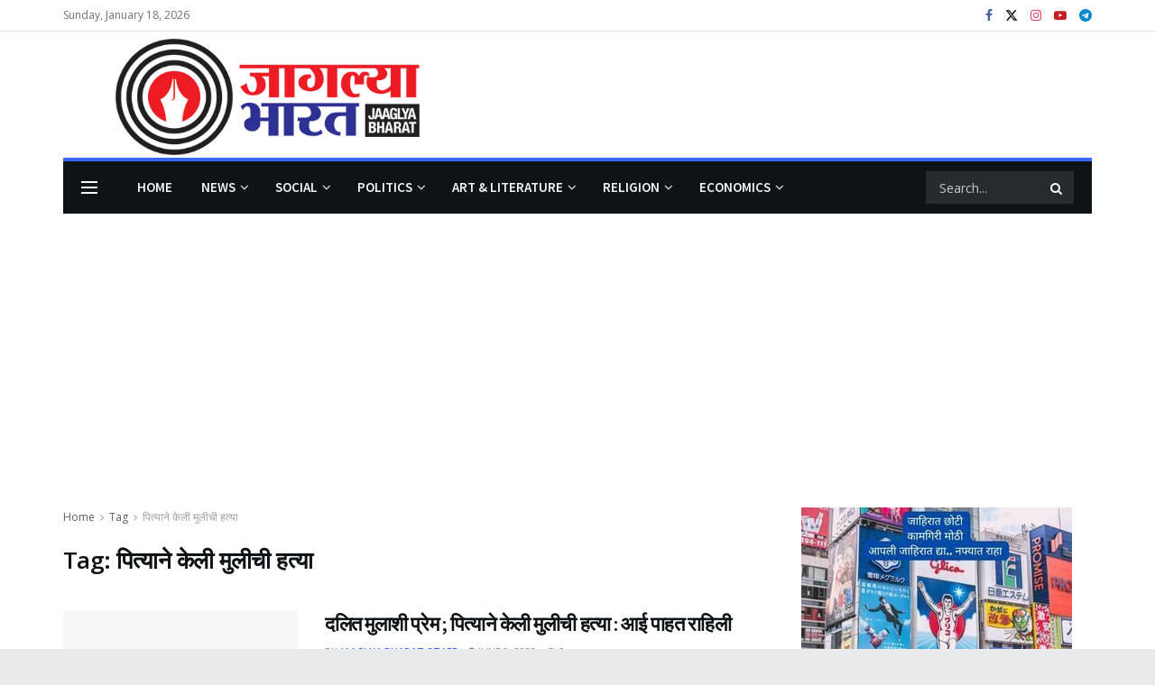

--- FILE ---
content_type: text/html; charset=UTF-8
request_url: https://jaaglyabharat.com/tag/%E0%A4%AA%E0%A4%BF%E0%A4%A4%E0%A5%8D%E0%A4%AF%E0%A4%BE%E0%A4%A8%E0%A5%87-%E0%A4%95%E0%A5%87%E0%A4%B2%E0%A5%80-%E0%A4%AE%E0%A5%81%E0%A4%B2%E0%A5%80%E0%A4%9A%E0%A5%80-%E0%A4%B9%E0%A4%A4%E0%A5%8D/
body_size: 77544
content:
<!doctype html>
<!--[if lt IE 7]> <html class="no-js lt-ie9 lt-ie8 lt-ie7" lang="en-GB"> <![endif]-->
<!--[if IE 7]>    <html class="no-js lt-ie9 lt-ie8" lang="en-GB"> <![endif]-->
<!--[if IE 8]>    <html class="no-js lt-ie9" lang="en-GB"> <![endif]-->
<!--[if IE 9]>    <html class="no-js lt-ie10" lang="en-GB"> <![endif]-->
<!--[if gt IE 8]><!--> <html class="no-js" lang="en-GB"> <!--<![endif]-->
<head>
    <meta http-equiv="Content-Type" content="text/html; charset=UTF-8" />
    <meta name='viewport' content='width=device-width, initial-scale=1, user-scalable=yes' />
    <link rel="profile" href="http://gmpg.org/xfn/11" />
    <link rel="pingback" href="https://jaaglyabharat.com/xmlrpc.php" />
    <meta name='robots' content='index, follow, max-image-preview:large, max-snippet:-1, max-video-preview:-1' />
<link rel="manifest" href="https://jaaglyabharat.com/wp-json/push-notification/v2/pn-manifest-json">			<script type="text/javascript">
			  var jnews_ajax_url = '/?ajax-request=jnews'
			</script>
			<script type="text/javascript">;window.jnews=window.jnews||{},window.jnews.library=window.jnews.library||{},window.jnews.library=function(){"use strict";var e=this;e.win=window,e.doc=document,e.noop=function(){},e.globalBody=e.doc.getElementsByTagName("body")[0],e.globalBody=e.globalBody?e.globalBody:e.doc,e.win.jnewsDataStorage=e.win.jnewsDataStorage||{_storage:new WeakMap,put:function(e,t,n){this._storage.has(e)||this._storage.set(e,new Map),this._storage.get(e).set(t,n)},get:function(e,t){return this._storage.get(e).get(t)},has:function(e,t){return this._storage.has(e)&&this._storage.get(e).has(t)},remove:function(e,t){var n=this._storage.get(e).delete(t);return 0===!this._storage.get(e).size&&this._storage.delete(e),n}},e.windowWidth=function(){return e.win.innerWidth||e.docEl.clientWidth||e.globalBody.clientWidth},e.windowHeight=function(){return e.win.innerHeight||e.docEl.clientHeight||e.globalBody.clientHeight},e.requestAnimationFrame=e.win.requestAnimationFrame||e.win.webkitRequestAnimationFrame||e.win.mozRequestAnimationFrame||e.win.msRequestAnimationFrame||window.oRequestAnimationFrame||function(e){return setTimeout(e,1e3/60)},e.cancelAnimationFrame=e.win.cancelAnimationFrame||e.win.webkitCancelAnimationFrame||e.win.webkitCancelRequestAnimationFrame||e.win.mozCancelAnimationFrame||e.win.msCancelRequestAnimationFrame||e.win.oCancelRequestAnimationFrame||function(e){clearTimeout(e)},e.classListSupport="classList"in document.createElement("_"),e.hasClass=e.classListSupport?function(e,t){return e.classList.contains(t)}:function(e,t){return e.className.indexOf(t)>=0},e.addClass=e.classListSupport?function(t,n){e.hasClass(t,n)||t.classList.add(n)}:function(t,n){e.hasClass(t,n)||(t.className+=" "+n)},e.removeClass=e.classListSupport?function(t,n){e.hasClass(t,n)&&t.classList.remove(n)}:function(t,n){e.hasClass(t,n)&&(t.className=t.className.replace(n,""))},e.objKeys=function(e){var t=[];for(var n in e)Object.prototype.hasOwnProperty.call(e,n)&&t.push(n);return t},e.isObjectSame=function(e,t){var n=!0;return JSON.stringify(e)!==JSON.stringify(t)&&(n=!1),n},e.extend=function(){for(var e,t,n,o=arguments[0]||{},i=1,a=arguments.length;i<a;i++)if(null!==(e=arguments[i]))for(t in e)o!==(n=e[t])&&void 0!==n&&(o[t]=n);return o},e.dataStorage=e.win.jnewsDataStorage,e.isVisible=function(e){return 0!==e.offsetWidth&&0!==e.offsetHeight||e.getBoundingClientRect().length},e.getHeight=function(e){return e.offsetHeight||e.clientHeight||e.getBoundingClientRect().height},e.getWidth=function(e){return e.offsetWidth||e.clientWidth||e.getBoundingClientRect().width},e.supportsPassive=!1;try{var t=Object.defineProperty({},"passive",{get:function(){e.supportsPassive=!0}});"createEvent"in e.doc?e.win.addEventListener("test",null,t):"fireEvent"in e.doc&&e.win.attachEvent("test",null)}catch(e){}e.passiveOption=!!e.supportsPassive&&{passive:!0},e.setStorage=function(e,t){e="jnews-"+e;var n={expired:Math.floor(((new Date).getTime()+432e5)/1e3)};t=Object.assign(n,t);localStorage.setItem(e,JSON.stringify(t))},e.getStorage=function(e){e="jnews-"+e;var t=localStorage.getItem(e);return null!==t&&0<t.length?JSON.parse(localStorage.getItem(e)):{}},e.expiredStorage=function(){var t,n="jnews-";for(var o in localStorage)o.indexOf(n)>-1&&"undefined"!==(t=e.getStorage(o.replace(n,""))).expired&&t.expired<Math.floor((new Date).getTime()/1e3)&&localStorage.removeItem(o)},e.addEvents=function(t,n,o){for(var i in n){var a=["touchstart","touchmove"].indexOf(i)>=0&&!o&&e.passiveOption;"createEvent"in e.doc?t.addEventListener(i,n[i],a):"fireEvent"in e.doc&&t.attachEvent("on"+i,n[i])}},e.removeEvents=function(t,n){for(var o in n)"createEvent"in e.doc?t.removeEventListener(o,n[o]):"fireEvent"in e.doc&&t.detachEvent("on"+o,n[o])},e.triggerEvents=function(t,n,o){var i;o=o||{detail:null};return"createEvent"in e.doc?(!(i=e.doc.createEvent("CustomEvent")||new CustomEvent(n)).initCustomEvent||i.initCustomEvent(n,!0,!1,o),void t.dispatchEvent(i)):"fireEvent"in e.doc?((i=e.doc.createEventObject()).eventType=n,void t.fireEvent("on"+i.eventType,i)):void 0},e.getParents=function(t,n){void 0===n&&(n=e.doc);for(var o=[],i=t.parentNode,a=!1;!a;)if(i){var r=i;r.querySelectorAll(n).length?a=!0:(o.push(r),i=r.parentNode)}else o=[],a=!0;return o},e.forEach=function(e,t,n){for(var o=0,i=e.length;o<i;o++)t.call(n,e[o],o)},e.getText=function(e){return e.innerText||e.textContent},e.setText=function(e,t){var n="object"==typeof t?t.innerText||t.textContent:t;e.innerText&&(e.innerText=n),e.textContent&&(e.textContent=n)},e.httpBuildQuery=function(t){return e.objKeys(t).reduce(function t(n){var o=arguments.length>1&&void 0!==arguments[1]?arguments[1]:null;return function(i,a){var r=n[a];a=encodeURIComponent(a);var s=o?"".concat(o,"[").concat(a,"]"):a;return null==r||"function"==typeof r?(i.push("".concat(s,"=")),i):["number","boolean","string"].includes(typeof r)?(i.push("".concat(s,"=").concat(encodeURIComponent(r))),i):(i.push(e.objKeys(r).reduce(t(r,s),[]).join("&")),i)}}(t),[]).join("&")},e.get=function(t,n,o,i){return o="function"==typeof o?o:e.noop,e.ajax("GET",t,n,o,i)},e.post=function(t,n,o,i){return o="function"==typeof o?o:e.noop,e.ajax("POST",t,n,o,i)},e.ajax=function(t,n,o,i,a){var r=new XMLHttpRequest,s=n,c=e.httpBuildQuery(o);if(t=-1!=["GET","POST"].indexOf(t)?t:"GET",r.open(t,s+("GET"==t?"?"+c:""),!0),"POST"==t&&r.setRequestHeader("Content-type","application/x-www-form-urlencoded"),r.setRequestHeader("X-Requested-With","XMLHttpRequest"),r.onreadystatechange=function(){4===r.readyState&&200<=r.status&&300>r.status&&"function"==typeof i&&i.call(void 0,r.response)},void 0!==a&&!a){return{xhr:r,send:function(){r.send("POST"==t?c:null)}}}return r.send("POST"==t?c:null),{xhr:r}},e.scrollTo=function(t,n,o){function i(e,t,n){this.start=this.position(),this.change=e-this.start,this.currentTime=0,this.increment=20,this.duration=void 0===n?500:n,this.callback=t,this.finish=!1,this.animateScroll()}return Math.easeInOutQuad=function(e,t,n,o){return(e/=o/2)<1?n/2*e*e+t:-n/2*(--e*(e-2)-1)+t},i.prototype.stop=function(){this.finish=!0},i.prototype.move=function(t){e.doc.documentElement.scrollTop=t,e.globalBody.parentNode.scrollTop=t,e.globalBody.scrollTop=t},i.prototype.position=function(){return e.doc.documentElement.scrollTop||e.globalBody.parentNode.scrollTop||e.globalBody.scrollTop},i.prototype.animateScroll=function(){this.currentTime+=this.increment;var t=Math.easeInOutQuad(this.currentTime,this.start,this.change,this.duration);this.move(t),this.currentTime<this.duration&&!this.finish?e.requestAnimationFrame.call(e.win,this.animateScroll.bind(this)):this.callback&&"function"==typeof this.callback&&this.callback()},new i(t,n,o)},e.unwrap=function(t){var n,o=t;e.forEach(t,(function(e,t){n?n+=e:n=e})),o.replaceWith(n)},e.performance={start:function(e){performance.mark(e+"Start")},stop:function(e){performance.mark(e+"End"),performance.measure(e,e+"Start",e+"End")}},e.fps=function(){var t=0,n=0,o=0;!function(){var i=t=0,a=0,r=0,s=document.getElementById("fpsTable"),c=function(t){void 0===document.getElementsByTagName("body")[0]?e.requestAnimationFrame.call(e.win,(function(){c(t)})):document.getElementsByTagName("body")[0].appendChild(t)};null===s&&((s=document.createElement("div")).style.position="fixed",s.style.top="120px",s.style.left="10px",s.style.width="100px",s.style.height="20px",s.style.border="1px solid black",s.style.fontSize="11px",s.style.zIndex="100000",s.style.backgroundColor="white",s.id="fpsTable",c(s));var l=function(){o++,n=Date.now(),(a=(o/(r=(n-t)/1e3)).toPrecision(2))!=i&&(i=a,s.innerHTML=i+"fps"),1<r&&(t=n,o=0),e.requestAnimationFrame.call(e.win,l)};l()}()},e.instr=function(e,t){for(var n=0;n<t.length;n++)if(-1!==e.toLowerCase().indexOf(t[n].toLowerCase()))return!0},e.winLoad=function(t,n){function o(o){if("complete"===e.doc.readyState||"interactive"===e.doc.readyState)return!o||n?setTimeout(t,n||1):t(o),1}o()||e.addEvents(e.win,{load:o})},e.docReady=function(t,n){function o(o){if("complete"===e.doc.readyState||"interactive"===e.doc.readyState)return!o||n?setTimeout(t,n||1):t(o),1}o()||e.addEvents(e.doc,{DOMContentLoaded:o})},e.fireOnce=function(){e.docReady((function(){e.assets=e.assets||[],e.assets.length&&(e.boot(),e.load_assets())}),50)},e.boot=function(){e.length&&e.doc.querySelectorAll("style[media]").forEach((function(e){"not all"==e.getAttribute("media")&&e.removeAttribute("media")}))},e.create_js=function(t,n){var o=e.doc.createElement("script");switch(o.setAttribute("src",t),n){case"defer":o.setAttribute("defer",!0);break;case"async":o.setAttribute("async",!0);break;case"deferasync":o.setAttribute("defer",!0),o.setAttribute("async",!0)}e.globalBody.appendChild(o)},e.load_assets=function(){"object"==typeof e.assets&&e.forEach(e.assets.slice(0),(function(t,n){var o="";t.defer&&(o+="defer"),t.async&&(o+="async"),e.create_js(t.url,o);var i=e.assets.indexOf(t);i>-1&&e.assets.splice(i,1)})),e.assets=jnewsoption.au_scripts=window.jnewsads=[]},e.setCookie=function(e,t,n){var o="";if(n){var i=new Date;i.setTime(i.getTime()+24*n*60*60*1e3),o="; expires="+i.toUTCString()}document.cookie=e+"="+(t||"")+o+"; path=/"},e.getCookie=function(e){for(var t=e+"=",n=document.cookie.split(";"),o=0;o<n.length;o++){for(var i=n[o];" "==i.charAt(0);)i=i.substring(1,i.length);if(0==i.indexOf(t))return i.substring(t.length,i.length)}return null},e.eraseCookie=function(e){document.cookie=e+"=; Path=/; Expires=Thu, 01 Jan 1970 00:00:01 GMT;"},e.docReady((function(){e.globalBody=e.globalBody==e.doc?e.doc.getElementsByTagName("body")[0]:e.globalBody,e.globalBody=e.globalBody?e.globalBody:e.doc})),e.winLoad((function(){e.winLoad((function(){var t=!1;if(void 0!==window.jnewsadmin)if(void 0!==window.file_version_checker){var n=e.objKeys(window.file_version_checker);n.length?n.forEach((function(e){t||"10.0.4"===window.file_version_checker[e]||(t=!0)})):t=!0}else t=!0;t&&(window.jnewsHelper.getMessage(),window.jnewsHelper.getNotice())}),2500)}))},window.jnews.library=new window.jnews.library;</script>
	<!-- This site is optimized with the Yoast SEO plugin v26.7 - https://yoast.com/wordpress/plugins/seo/ -->
	<title>पित्याने केली मुलीची हत्या Archives - जागल्या भारत</title>
	<meta name="description" content="जागल्या भारत, आंबेडकरी चळवळ,दलित चळवळ,सोशल मीडिया,बाबासाहेब आंबेडकर,बौध्द धम्म, बौद्ध धम्म,हिंदू धर्म ,चित्रपट ,सिनेमा,मराठी चित्रपट,मराठी कलाकार,मराठी बातम्या marathi news" />
	<link rel="canonical" href="https://jaaglyabharat.com/tag/पित्याने-केली-मुलीची-हत्/" />
	<meta property="og:locale" content="en_GB" />
	<meta property="og:type" content="article" />
	<meta property="og:title" content="पित्याने केली मुलीची हत्या Archives - जागल्या भारत" />
	<meta property="og:description" content="जागल्या भारत, आंबेडकरी चळवळ,दलित चळवळ,सोशल मीडिया,बाबासाहेब आंबेडकर,बौध्द धम्म, बौद्ध धम्म,हिंदू धर्म ,चित्रपट ,सिनेमा,मराठी चित्रपट,मराठी कलाकार,मराठी बातम्या marathi news" />
	<meta property="og:url" content="https://jaaglyabharat.com/tag/पित्याने-केली-मुलीची-हत्/" />
	<meta property="og:site_name" content="जागल्या भारत" />
	<meta property="og:image" content="https://jaaglyabharat.com/wp-content/uploads/2020/09/jaaglya-bharat-logo.png" />
	<meta property="og:image:width" content="311" />
	<meta property="og:image:height" content="120" />
	<meta property="og:image:type" content="image/png" />
	<meta name="twitter:card" content="summary_large_image" />
	<meta name="twitter:site" content="@JaaglyaBharat" />
	<script type="application/ld+json" class="yoast-schema-graph">{"@context":"https://schema.org","@graph":[{"@type":"CollectionPage","@id":"https://jaaglyabharat.com/tag/%e0%a4%aa%e0%a4%bf%e0%a4%a4%e0%a5%8d%e0%a4%af%e0%a4%be%e0%a4%a8%e0%a5%87-%e0%a4%95%e0%a5%87%e0%a4%b2%e0%a5%80-%e0%a4%ae%e0%a5%81%e0%a4%b2%e0%a5%80%e0%a4%9a%e0%a5%80-%e0%a4%b9%e0%a4%a4%e0%a5%8d/","url":"https://jaaglyabharat.com/tag/%e0%a4%aa%e0%a4%bf%e0%a4%a4%e0%a5%8d%e0%a4%af%e0%a4%be%e0%a4%a8%e0%a5%87-%e0%a4%95%e0%a5%87%e0%a4%b2%e0%a5%80-%e0%a4%ae%e0%a5%81%e0%a4%b2%e0%a5%80%e0%a4%9a%e0%a5%80-%e0%a4%b9%e0%a4%a4%e0%a5%8d/","name":"पित्याने केली मुलीची हत्या Archives - जागल्या भारत","isPartOf":{"@id":"https://jaaglyabharat.com/#website"},"primaryImageOfPage":{"@id":"https://jaaglyabharat.com/tag/%e0%a4%aa%e0%a4%bf%e0%a4%a4%e0%a5%8d%e0%a4%af%e0%a4%be%e0%a4%a8%e0%a5%87-%e0%a4%95%e0%a5%87%e0%a4%b2%e0%a5%80-%e0%a4%ae%e0%a5%81%e0%a4%b2%e0%a5%80%e0%a4%9a%e0%a5%80-%e0%a4%b9%e0%a4%a4%e0%a5%8d/#primaryimage"},"image":{"@id":"https://jaaglyabharat.com/tag/%e0%a4%aa%e0%a4%bf%e0%a4%a4%e0%a5%8d%e0%a4%af%e0%a4%be%e0%a4%a8%e0%a5%87-%e0%a4%95%e0%a5%87%e0%a4%b2%e0%a5%80-%e0%a4%ae%e0%a5%81%e0%a4%b2%e0%a5%80%e0%a4%9a%e0%a5%80-%e0%a4%b9%e0%a4%a4%e0%a5%8d/#primaryimage"},"thumbnailUrl":"https://jaaglyabharat.com/wp-content/uploads/2022/06/Dalit-atricities-woman-beaten-dalit-killed-woman-killed-upper-caste.jpg","description":"जागल्या भारत, आंबेडकरी चळवळ,दलित चळवळ,सोशल मीडिया,बाबासाहेब आंबेडकर,बौध्द धम्म, बौद्ध धम्म,हिंदू धर्म ,चित्रपट ,सिनेमा,मराठी चित्रपट,मराठी कलाकार,मराठी बातम्या marathi news","breadcrumb":{"@id":"https://jaaglyabharat.com/tag/%e0%a4%aa%e0%a4%bf%e0%a4%a4%e0%a5%8d%e0%a4%af%e0%a4%be%e0%a4%a8%e0%a5%87-%e0%a4%95%e0%a5%87%e0%a4%b2%e0%a5%80-%e0%a4%ae%e0%a5%81%e0%a4%b2%e0%a5%80%e0%a4%9a%e0%a5%80-%e0%a4%b9%e0%a4%a4%e0%a5%8d/#breadcrumb"},"inLanguage":"en-GB"},{"@type":"ImageObject","inLanguage":"en-GB","@id":"https://jaaglyabharat.com/tag/%e0%a4%aa%e0%a4%bf%e0%a4%a4%e0%a5%8d%e0%a4%af%e0%a4%be%e0%a4%a8%e0%a5%87-%e0%a4%95%e0%a5%87%e0%a4%b2%e0%a5%80-%e0%a4%ae%e0%a5%81%e0%a4%b2%e0%a5%80%e0%a4%9a%e0%a5%80-%e0%a4%b9%e0%a4%a4%e0%a5%8d/#primaryimage","url":"https://jaaglyabharat.com/wp-content/uploads/2022/06/Dalit-atricities-woman-beaten-dalit-killed-woman-killed-upper-caste.jpg","contentUrl":"https://jaaglyabharat.com/wp-content/uploads/2022/06/Dalit-atricities-woman-beaten-dalit-killed-woman-killed-upper-caste.jpg","width":960,"height":540,"caption":"दलित प्रेम हत्या Dalit Atrocities Love with Dalit boy ; Father killed daughter"},{"@type":"BreadcrumbList","@id":"https://jaaglyabharat.com/tag/%e0%a4%aa%e0%a4%bf%e0%a4%a4%e0%a5%8d%e0%a4%af%e0%a4%be%e0%a4%a8%e0%a5%87-%e0%a4%95%e0%a5%87%e0%a4%b2%e0%a5%80-%e0%a4%ae%e0%a5%81%e0%a4%b2%e0%a5%80%e0%a4%9a%e0%a5%80-%e0%a4%b9%e0%a4%a4%e0%a5%8d/#breadcrumb","itemListElement":[{"@type":"ListItem","position":1,"name":"Home","item":"https://jaaglyabharat.com/"},{"@type":"ListItem","position":2,"name":"पित्याने केली मुलीची हत्या"}]},{"@type":"WebSite","@id":"https://jaaglyabharat.com/#website","url":"https://jaaglyabharat.com/","name":"जागल्या भारत","description":"Jaaglya Bharat","publisher":{"@id":"https://jaaglyabharat.com/#organization"},"potentialAction":[{"@type":"SearchAction","target":{"@type":"EntryPoint","urlTemplate":"https://jaaglyabharat.com/?s={search_term_string}"},"query-input":{"@type":"PropertyValueSpecification","valueRequired":true,"valueName":"search_term_string"}}],"inLanguage":"en-GB"},{"@type":"Organization","@id":"https://jaaglyabharat.com/#organization","name":"jaaglya bharat","url":"https://jaaglyabharat.com/","logo":{"@type":"ImageObject","inLanguage":"en-GB","@id":"https://jaaglyabharat.com/#/schema/logo/image/","url":"http://jaaglyabharat.com/wp-content/uploads/2020/09/jb-logo-hi-res.png","contentUrl":"http://jaaglyabharat.com/wp-content/uploads/2020/09/jb-logo-hi-res.png","width":466,"height":180,"caption":"jaaglya bharat"},"image":{"@id":"https://jaaglyabharat.com/#/schema/logo/image/"},"sameAs":["https://www.facebook.com/jaaglyabharat/","https://x.com/JaaglyaBharat","https://www.instagram.com/jaaglyabharat/","https://www.youtube.com/c/Jaaglya"]}]}</script>
	<!-- / Yoast SEO plugin. -->


<link rel='dns-prefetch' href='//www.googletagmanager.com' />
<link rel='dns-prefetch' href='//fonts.googleapis.com' />
<link rel='dns-prefetch' href='//pagead2.googlesyndication.com' />
<link rel='dns-prefetch' href='//fundingchoicesmessages.google.com' />
<link rel='preconnect' href='https://fonts.gstatic.com' />
<link rel="alternate" type="application/rss+xml" title="जागल्या भारत &raquo; Feed" href="https://jaaglyabharat.com/feed/" />
<link rel="alternate" type="application/rss+xml" title="जागल्या भारत &raquo; Comments Feed" href="https://jaaglyabharat.com/comments/feed/" />
<link rel="alternate" type="application/rss+xml" title="जागल्या भारत &raquo; पित्याने केली मुलीची हत्या Tag Feed" href="https://jaaglyabharat.com/tag/%e0%a4%aa%e0%a4%bf%e0%a4%a4%e0%a5%8d%e0%a4%af%e0%a4%be%e0%a4%a8%e0%a5%87-%e0%a4%95%e0%a5%87%e0%a4%b2%e0%a5%80-%e0%a4%ae%e0%a5%81%e0%a4%b2%e0%a5%80%e0%a4%9a%e0%a5%80-%e0%a4%b9%e0%a4%a4%e0%a5%8d/feed/" />
<link rel="alternate" type="application/rss+xml" title="जागल्या भारत &raquo; Stories Feed" href="https://jaaglyabharat.com/web-stories/feed/"><style id='wp-img-auto-sizes-contain-inline-css' type='text/css'>
img:is([sizes=auto i],[sizes^="auto," i]){contain-intrinsic-size:3000px 1500px}
/*# sourceURL=wp-img-auto-sizes-contain-inline-css */
</style>

<style id='wp-emoji-styles-inline-css' type='text/css'>

	img.wp-smiley, img.emoji {
		display: inline !important;
		border: none !important;
		box-shadow: none !important;
		height: 1em !important;
		width: 1em !important;
		margin: 0 0.07em !important;
		vertical-align: -0.1em !important;
		background: none !important;
		padding: 0 !important;
	}
/*# sourceURL=wp-emoji-styles-inline-css */
</style>
<link rel='stylesheet' id='wp-block-library-css' href='https://jaaglyabharat.com/wp-includes/css/dist/block-library/style.min.css?ver=6.9' type='text/css' media='all' />
<style id='global-styles-inline-css' type='text/css'>
:root{--wp--preset--aspect-ratio--square: 1;--wp--preset--aspect-ratio--4-3: 4/3;--wp--preset--aspect-ratio--3-4: 3/4;--wp--preset--aspect-ratio--3-2: 3/2;--wp--preset--aspect-ratio--2-3: 2/3;--wp--preset--aspect-ratio--16-9: 16/9;--wp--preset--aspect-ratio--9-16: 9/16;--wp--preset--color--black: #000000;--wp--preset--color--cyan-bluish-gray: #abb8c3;--wp--preset--color--white: #ffffff;--wp--preset--color--pale-pink: #f78da7;--wp--preset--color--vivid-red: #cf2e2e;--wp--preset--color--luminous-vivid-orange: #ff6900;--wp--preset--color--luminous-vivid-amber: #fcb900;--wp--preset--color--light-green-cyan: #7bdcb5;--wp--preset--color--vivid-green-cyan: #00d084;--wp--preset--color--pale-cyan-blue: #8ed1fc;--wp--preset--color--vivid-cyan-blue: #0693e3;--wp--preset--color--vivid-purple: #9b51e0;--wp--preset--gradient--vivid-cyan-blue-to-vivid-purple: linear-gradient(135deg,rgb(6,147,227) 0%,rgb(155,81,224) 100%);--wp--preset--gradient--light-green-cyan-to-vivid-green-cyan: linear-gradient(135deg,rgb(122,220,180) 0%,rgb(0,208,130) 100%);--wp--preset--gradient--luminous-vivid-amber-to-luminous-vivid-orange: linear-gradient(135deg,rgb(252,185,0) 0%,rgb(255,105,0) 100%);--wp--preset--gradient--luminous-vivid-orange-to-vivid-red: linear-gradient(135deg,rgb(255,105,0) 0%,rgb(207,46,46) 100%);--wp--preset--gradient--very-light-gray-to-cyan-bluish-gray: linear-gradient(135deg,rgb(238,238,238) 0%,rgb(169,184,195) 100%);--wp--preset--gradient--cool-to-warm-spectrum: linear-gradient(135deg,rgb(74,234,220) 0%,rgb(151,120,209) 20%,rgb(207,42,186) 40%,rgb(238,44,130) 60%,rgb(251,105,98) 80%,rgb(254,248,76) 100%);--wp--preset--gradient--blush-light-purple: linear-gradient(135deg,rgb(255,206,236) 0%,rgb(152,150,240) 100%);--wp--preset--gradient--blush-bordeaux: linear-gradient(135deg,rgb(254,205,165) 0%,rgb(254,45,45) 50%,rgb(107,0,62) 100%);--wp--preset--gradient--luminous-dusk: linear-gradient(135deg,rgb(255,203,112) 0%,rgb(199,81,192) 50%,rgb(65,88,208) 100%);--wp--preset--gradient--pale-ocean: linear-gradient(135deg,rgb(255,245,203) 0%,rgb(182,227,212) 50%,rgb(51,167,181) 100%);--wp--preset--gradient--electric-grass: linear-gradient(135deg,rgb(202,248,128) 0%,rgb(113,206,126) 100%);--wp--preset--gradient--midnight: linear-gradient(135deg,rgb(2,3,129) 0%,rgb(40,116,252) 100%);--wp--preset--font-size--small: 13px;--wp--preset--font-size--medium: 20px;--wp--preset--font-size--large: 36px;--wp--preset--font-size--x-large: 42px;--wp--preset--spacing--20: 0.44rem;--wp--preset--spacing--30: 0.67rem;--wp--preset--spacing--40: 1rem;--wp--preset--spacing--50: 1.5rem;--wp--preset--spacing--60: 2.25rem;--wp--preset--spacing--70: 3.38rem;--wp--preset--spacing--80: 5.06rem;--wp--preset--shadow--natural: 6px 6px 9px rgba(0, 0, 0, 0.2);--wp--preset--shadow--deep: 12px 12px 50px rgba(0, 0, 0, 0.4);--wp--preset--shadow--sharp: 6px 6px 0px rgba(0, 0, 0, 0.2);--wp--preset--shadow--outlined: 6px 6px 0px -3px rgb(255, 255, 255), 6px 6px rgb(0, 0, 0);--wp--preset--shadow--crisp: 6px 6px 0px rgb(0, 0, 0);}:where(.is-layout-flex){gap: 0.5em;}:where(.is-layout-grid){gap: 0.5em;}body .is-layout-flex{display: flex;}.is-layout-flex{flex-wrap: wrap;align-items: center;}.is-layout-flex > :is(*, div){margin: 0;}body .is-layout-grid{display: grid;}.is-layout-grid > :is(*, div){margin: 0;}:where(.wp-block-columns.is-layout-flex){gap: 2em;}:where(.wp-block-columns.is-layout-grid){gap: 2em;}:where(.wp-block-post-template.is-layout-flex){gap: 1.25em;}:where(.wp-block-post-template.is-layout-grid){gap: 1.25em;}.has-black-color{color: var(--wp--preset--color--black) !important;}.has-cyan-bluish-gray-color{color: var(--wp--preset--color--cyan-bluish-gray) !important;}.has-white-color{color: var(--wp--preset--color--white) !important;}.has-pale-pink-color{color: var(--wp--preset--color--pale-pink) !important;}.has-vivid-red-color{color: var(--wp--preset--color--vivid-red) !important;}.has-luminous-vivid-orange-color{color: var(--wp--preset--color--luminous-vivid-orange) !important;}.has-luminous-vivid-amber-color{color: var(--wp--preset--color--luminous-vivid-amber) !important;}.has-light-green-cyan-color{color: var(--wp--preset--color--light-green-cyan) !important;}.has-vivid-green-cyan-color{color: var(--wp--preset--color--vivid-green-cyan) !important;}.has-pale-cyan-blue-color{color: var(--wp--preset--color--pale-cyan-blue) !important;}.has-vivid-cyan-blue-color{color: var(--wp--preset--color--vivid-cyan-blue) !important;}.has-vivid-purple-color{color: var(--wp--preset--color--vivid-purple) !important;}.has-black-background-color{background-color: var(--wp--preset--color--black) !important;}.has-cyan-bluish-gray-background-color{background-color: var(--wp--preset--color--cyan-bluish-gray) !important;}.has-white-background-color{background-color: var(--wp--preset--color--white) !important;}.has-pale-pink-background-color{background-color: var(--wp--preset--color--pale-pink) !important;}.has-vivid-red-background-color{background-color: var(--wp--preset--color--vivid-red) !important;}.has-luminous-vivid-orange-background-color{background-color: var(--wp--preset--color--luminous-vivid-orange) !important;}.has-luminous-vivid-amber-background-color{background-color: var(--wp--preset--color--luminous-vivid-amber) !important;}.has-light-green-cyan-background-color{background-color: var(--wp--preset--color--light-green-cyan) !important;}.has-vivid-green-cyan-background-color{background-color: var(--wp--preset--color--vivid-green-cyan) !important;}.has-pale-cyan-blue-background-color{background-color: var(--wp--preset--color--pale-cyan-blue) !important;}.has-vivid-cyan-blue-background-color{background-color: var(--wp--preset--color--vivid-cyan-blue) !important;}.has-vivid-purple-background-color{background-color: var(--wp--preset--color--vivid-purple) !important;}.has-black-border-color{border-color: var(--wp--preset--color--black) !important;}.has-cyan-bluish-gray-border-color{border-color: var(--wp--preset--color--cyan-bluish-gray) !important;}.has-white-border-color{border-color: var(--wp--preset--color--white) !important;}.has-pale-pink-border-color{border-color: var(--wp--preset--color--pale-pink) !important;}.has-vivid-red-border-color{border-color: var(--wp--preset--color--vivid-red) !important;}.has-luminous-vivid-orange-border-color{border-color: var(--wp--preset--color--luminous-vivid-orange) !important;}.has-luminous-vivid-amber-border-color{border-color: var(--wp--preset--color--luminous-vivid-amber) !important;}.has-light-green-cyan-border-color{border-color: var(--wp--preset--color--light-green-cyan) !important;}.has-vivid-green-cyan-border-color{border-color: var(--wp--preset--color--vivid-green-cyan) !important;}.has-pale-cyan-blue-border-color{border-color: var(--wp--preset--color--pale-cyan-blue) !important;}.has-vivid-cyan-blue-border-color{border-color: var(--wp--preset--color--vivid-cyan-blue) !important;}.has-vivid-purple-border-color{border-color: var(--wp--preset--color--vivid-purple) !important;}.has-vivid-cyan-blue-to-vivid-purple-gradient-background{background: var(--wp--preset--gradient--vivid-cyan-blue-to-vivid-purple) !important;}.has-light-green-cyan-to-vivid-green-cyan-gradient-background{background: var(--wp--preset--gradient--light-green-cyan-to-vivid-green-cyan) !important;}.has-luminous-vivid-amber-to-luminous-vivid-orange-gradient-background{background: var(--wp--preset--gradient--luminous-vivid-amber-to-luminous-vivid-orange) !important;}.has-luminous-vivid-orange-to-vivid-red-gradient-background{background: var(--wp--preset--gradient--luminous-vivid-orange-to-vivid-red) !important;}.has-very-light-gray-to-cyan-bluish-gray-gradient-background{background: var(--wp--preset--gradient--very-light-gray-to-cyan-bluish-gray) !important;}.has-cool-to-warm-spectrum-gradient-background{background: var(--wp--preset--gradient--cool-to-warm-spectrum) !important;}.has-blush-light-purple-gradient-background{background: var(--wp--preset--gradient--blush-light-purple) !important;}.has-blush-bordeaux-gradient-background{background: var(--wp--preset--gradient--blush-bordeaux) !important;}.has-luminous-dusk-gradient-background{background: var(--wp--preset--gradient--luminous-dusk) !important;}.has-pale-ocean-gradient-background{background: var(--wp--preset--gradient--pale-ocean) !important;}.has-electric-grass-gradient-background{background: var(--wp--preset--gradient--electric-grass) !important;}.has-midnight-gradient-background{background: var(--wp--preset--gradient--midnight) !important;}.has-small-font-size{font-size: var(--wp--preset--font-size--small) !important;}.has-medium-font-size{font-size: var(--wp--preset--font-size--medium) !important;}.has-large-font-size{font-size: var(--wp--preset--font-size--large) !important;}.has-x-large-font-size{font-size: var(--wp--preset--font-size--x-large) !important;}
/*# sourceURL=global-styles-inline-css */
</style>

<style id='classic-theme-styles-inline-css' type='text/css'>
/*! This file is auto-generated */
.wp-block-button__link{color:#fff;background-color:#32373c;border-radius:9999px;box-shadow:none;text-decoration:none;padding:calc(.667em + 2px) calc(1.333em + 2px);font-size:1.125em}.wp-block-file__button{background:#32373c;color:#fff;text-decoration:none}
/*# sourceURL=/wp-includes/css/classic-themes.min.css */
</style>
<link rel='stylesheet' id='coblocks-extensions-css' href='https://jaaglyabharat.com/wp-content/plugins/coblocks/dist/style-coblocks-extensions.css?ver=3.1.16' type='text/css' media='all' />
<link rel='stylesheet' id='coblocks-animation-css' href='https://jaaglyabharat.com/wp-content/plugins/coblocks/dist/style-coblocks-animation.css?ver=2677611078ee87eb3b1c' type='text/css' media='all' />
<style id='dominant-color-styles-inline-css' type='text/css'>
img[data-dominant-color]:not(.has-transparency) { background-color: var(--dominant-color); }
/*# sourceURL=dominant-color-styles-inline-css */
</style>
<link rel='stylesheet' id='ppress-frontend-css' href='https://jaaglyabharat.com/wp-content/plugins/wp-user-avatar/assets/css/frontend.min.css?ver=4.16.8' type='text/css' media='all' />
<link rel='stylesheet' id='ppress-flatpickr-css' href='https://jaaglyabharat.com/wp-content/plugins/wp-user-avatar/assets/flatpickr/flatpickr.min.css?ver=4.16.8' type='text/css' media='all' />
<link rel='stylesheet' id='ppress-select2-css' href='https://jaaglyabharat.com/wp-content/plugins/wp-user-avatar/assets/select2/select2.min.css?ver=6.9' type='text/css' media='all' />
<link rel='stylesheet' id='wp-components-css' href='https://jaaglyabharat.com/wp-includes/css/dist/components/style.min.css?ver=6.9' type='text/css' media='all' />
<link rel='stylesheet' id='godaddy-styles-css' href='https://jaaglyabharat.com/wp-content/plugins/coblocks/includes/Dependencies/GoDaddy/Styles/build/latest.css?ver=2.0.2' type='text/css' media='all' />
<link rel='stylesheet' id='js_composer_front-css' href='https://jaaglyabharat.com/wp-content/plugins/js_composer/assets/css/js_composer.min.css?ver=8.7.2' type='text/css' media='all' />
<link rel='stylesheet' id='jeg_customizer_font-css' href='//fonts.googleapis.com/css?family=Open+Sans%3Aregular%2C600%7CSource+Sans+Pro%3A600%2C600%2Cregular&#038;display=swap&#038;ver=1.3.2' type='text/css' media='all' />
<link rel='stylesheet' id='jnews-push-notification-css' href='https://jaaglyabharat.com/wp-content/plugins/jnews-push-notification/assets/css/plugin.css?ver=12.0.0' type='text/css' media='all' />
<link rel='stylesheet' id='jnews-pay-writer-icon-css' href='https://jaaglyabharat.com/wp-content/plugins/jnews-pay-writer/assets/css/icon.css?ver=12.0.1' type='text/css' media='all' />
<link rel='stylesheet' id='jnews-pay-writer-css' href='https://jaaglyabharat.com/wp-content/plugins/jnews-pay-writer/assets/css/frontend.css?ver=12.0.1' type='text/css' media='all' />
<link rel='stylesheet' id='jnews-pay-writer-darkmode-css' href='https://jaaglyabharat.com/wp-content/plugins/jnews-pay-writer/assets/css/darkmode.css?ver=12.0.1' type='text/css' media='all' />
<link rel='stylesheet' id='font-awesome-css' href='https://jaaglyabharat.com/wp-content/themes/jnews/assets/fonts/font-awesome/font-awesome.min.css?ver=12.0.3' type='text/css' media='all' />
<link rel='stylesheet' id='jnews-icon-css' href='https://jaaglyabharat.com/wp-content/themes/jnews/assets/fonts/jegicon/jegicon.css?ver=12.0.3' type='text/css' media='all' />
<link rel='stylesheet' id='jscrollpane-css' href='https://jaaglyabharat.com/wp-content/themes/jnews/assets/css/jquery.jscrollpane.css?ver=12.0.3' type='text/css' media='all' />
<link rel='stylesheet' id='oknav-css' href='https://jaaglyabharat.com/wp-content/themes/jnews/assets/css/okayNav.css?ver=12.0.3' type='text/css' media='all' />
<link rel='stylesheet' id='magnific-popup-css' href='https://jaaglyabharat.com/wp-content/themes/jnews/assets/css/magnific-popup.css?ver=12.0.3' type='text/css' media='all' />
<link rel='stylesheet' id='chosen-css' href='https://jaaglyabharat.com/wp-content/themes/jnews/assets/css/chosen/chosen.css?ver=12.0.3' type='text/css' media='all' />
<link rel='stylesheet' id='jnews-main-css' href='https://jaaglyabharat.com/wp-content/themes/jnews/assets/css/main.css?ver=12.0.3' type='text/css' media='all' />
<link rel='stylesheet' id='jnews-pages-css' href='https://jaaglyabharat.com/wp-content/themes/jnews/assets/css/pages.css?ver=12.0.3' type='text/css' media='all' />
<link rel='stylesheet' id='jnews-responsive-css' href='https://jaaglyabharat.com/wp-content/themes/jnews/assets/css/responsive.css?ver=12.0.3' type='text/css' media='all' />
<link rel='stylesheet' id='jnews-pb-temp-css' href='https://jaaglyabharat.com/wp-content/themes/jnews/assets/css/pb-temp.css?ver=12.0.3' type='text/css' media='all' />
<link rel='stylesheet' id='jnews-js-composer-css' href='https://jaaglyabharat.com/wp-content/themes/jnews/assets/css/js-composer-frontend.css?ver=12.0.3' type='text/css' media='all' />
<link rel='stylesheet' id='jnews-style-css' href='https://jaaglyabharat.com/wp-content/themes/jnews/style.css?ver=12.0.3' type='text/css' media='all' />
<link rel='stylesheet' id='jnews-darkmode-css' href='https://jaaglyabharat.com/wp-content/themes/jnews/assets/css/darkmode.css?ver=12.0.3' type='text/css' media='all' />
<link rel='stylesheet' id='jnews-instagram-css' href='https://jaaglyabharat.com/wp-content/plugins/jnews-instagram/assets/css/plugin.css?ver=12.0.0' type='text/css' media='all' />
<link rel='stylesheet' id='jnews-social-login-style-css' href='https://jaaglyabharat.com/wp-content/plugins/jnews-social-login/assets/css/plugin.css?ver=12.0.0' type='text/css' media='all' />
<script type="text/javascript" src="https://jaaglyabharat.com/wp-includes/js/jquery/jquery.min.js?ver=3.7.1" id="jquery-core-js"></script>
<script type="text/javascript" src="https://jaaglyabharat.com/wp-includes/js/jquery/jquery-migrate.min.js?ver=3.4.1" id="jquery-migrate-js"></script>
<script type="text/javascript" src="https://jaaglyabharat.com/wp-content/plugins/wp-user-avatar/assets/flatpickr/flatpickr.min.js?ver=4.16.8" id="ppress-flatpickr-js"></script>
<script type="text/javascript" src="https://jaaglyabharat.com/wp-content/plugins/wp-user-avatar/assets/select2/select2.min.js?ver=4.16.8" id="ppress-select2-js"></script>

<!-- Google tag (gtag.js) snippet added by Site Kit -->
<!-- Google Analytics snippet added by Site Kit -->
<script type="text/javascript" src="https://www.googletagmanager.com/gtag/js?id=G-GFT6499TR3" id="google_gtagjs-js" async></script>
<script type="text/javascript" id="google_gtagjs-js-after">
/* <![CDATA[ */
window.dataLayer = window.dataLayer || [];function gtag(){dataLayer.push(arguments);}
gtag("set","linker",{"domains":["jaaglyabharat.com"]});
gtag("js", new Date());
gtag("set", "developer_id.dZTNiMT", true);
gtag("config", "G-GFT6499TR3");
 window._googlesitekit = window._googlesitekit || {}; window._googlesitekit.throttledEvents = []; window._googlesitekit.gtagEvent = (name, data) => { var key = JSON.stringify( { name, data } ); if ( !! window._googlesitekit.throttledEvents[ key ] ) { return; } window._googlesitekit.throttledEvents[ key ] = true; setTimeout( () => { delete window._googlesitekit.throttledEvents[ key ]; }, 5 ); gtag( "event", name, { ...data, event_source: "site-kit" } ); }; 
//# sourceURL=google_gtagjs-js-after
/* ]]> */
</script>
<script></script><link rel="https://api.w.org/" href="https://jaaglyabharat.com/wp-json/" /><link rel="alternate" title="JSON" type="application/json" href="https://jaaglyabharat.com/wp-json/wp/v2/tags/3621" /><link rel="EditURI" type="application/rsd+xml" title="RSD" href="https://jaaglyabharat.com/xmlrpc.php?rsd" />
<meta name="generator" content="auto-sizes 1.7.0">
<meta name="generator" content="dominant-color-images 1.2.0">
<meta name="generator" content="Site Kit by Google 1.170.0" /><meta name="generator" content="performant-translations 1.2.0">
<meta name="generator" content="webp-uploads 2.6.1">
<meta name="generator" content="speculation-rules 1.6.0">

<!-- Google AdSense meta tags added by Site Kit -->
<meta name="google-adsense-platform-account" content="ca-host-pub-2644536267352236">
<meta name="google-adsense-platform-domain" content="sitekit.withgoogle.com">
<!-- End Google AdSense meta tags added by Site Kit -->
<meta data-od-replaced-content="optimization-detective 1.0.0-beta4" name="generator" content="optimization-detective 1.0.0-beta4; url_metric_groups={0:empty, 480:empty, 600:empty, 782:empty}">
<meta name="generator" content="embed-optimizer 1.0.0-beta3">
<meta name="generator" content="Powered by WPBakery Page Builder - drag and drop page builder for WordPress."/>
<meta name="generator" content="image-prioritizer 1.0.0-beta3">

<!-- Google AdSense snippet added by Site Kit -->
<script type="text/javascript" async="async" src="https://pagead2.googlesyndication.com/pagead/js/adsbygoogle.js?client=ca-pub-6822799131437060&amp;host=ca-host-pub-2644536267352236" crossorigin="anonymous"></script>

<!-- End Google AdSense snippet added by Site Kit -->
<script type='application/ld+json'>{"@context":"http:\/\/schema.org","@type":"Organization","@id":"https:\/\/jaaglyabharat.com\/#organization","url":"https:\/\/jaaglyabharat.com\/","name":"jaaglya bharat","logo":{"@type":"ImageObject","url":"http:\/\/jaaglyabharat.com\/wp-content\/uploads\/2021\/07\/jb-logo-hi-res.png"},"sameAs":["https:\/\/facebook.com\/JaaglyaBharat","https:\/\/twitter.com\/JaaglyaBharat","https:\/\/www.instagram.com\/jaaglyabharat\/","https:\/\/www.youtube.com\/c\/Jaaglya","https:\/\/t.me\/jaaglyabharat"]}</script>
<script type='application/ld+json'>{"@context":"http:\/\/schema.org","@type":"WebSite","@id":"https:\/\/jaaglyabharat.com\/#website","url":"https:\/\/jaaglyabharat.com\/","name":"jaaglya bharat","potentialAction":{"@type":"SearchAction","target":"https:\/\/jaaglyabharat.com\/?s={search_term_string}","query-input":"required name=search_term_string"}}</script>
<link rel="icon" href="https://jaaglyabharat.com/wp-content/uploads/2020/09/favicon-3-75x75.png" sizes="32x32" />
<link rel="icon" href="https://jaaglyabharat.com/wp-content/uploads/2020/09/favicon-3-300x300.png" sizes="192x192" />
<link rel="apple-touch-icon" href="https://jaaglyabharat.com/wp-content/uploads/2020/09/favicon-3-300x300.png" />
<meta name="msapplication-TileImage" content="https://jaaglyabharat.com/wp-content/uploads/2020/09/favicon-3-300x300.png" />
<script>document.addEventListener('copy', function(e) {
  const selectedText = window.getSelection().toString();
  const appendedText = `${selectedText}\n\nSource: ${window.location.href}`;
  e.clipboardData.setData('text/plain', appendedText);
  e.preventDefault();
});</script>		<style type="text/css" id="wp-custom-css">
			 
		</style>
		<noscript><style> .wpb_animate_when_almost_visible { opacity: 1; }</style></noscript><style id='web-stories-list-styles-inline-css' type='text/css'>
:root{--ws-font-size-title:18px;--ws-font-size-circle-title:14px;--ws-font-size-excerpt:16px;--ws-font-size-author-date:14px;--ws-aspect-ratio:4/6;--ws-list-aspect-ratio:4/6;--ws-overlay-text-color:#fff;--ws-overlay-text-lh:1.3;--ws-story-min-width:160px;--ws-story-max-width:285px;--ws-circle-size:96px;--ws-circle-border-color:#ccc}.web-stories-list{margin-bottom:24px;margin-top:24px}.web-stories-theme-header-section .web-stories-list{margin-bottom:0;margin-top:0}.web-stories-list.is-carousel .web-stories-list__inner-wrapper{margin:0 auto;max-width:max-content;position:relative}.web-stories-list__story{cursor:pointer;position:relative}.web-stories-list.is-view-type-carousel .web-stories-list__story{min-width:var(--ws-story-min-width)}.web-stories-list.is-style-default.is-view-type-carousel .web-stories-list__story,.web-stories-list.is-style-default.is-view-type-grid .web-stories-list__story{border-radius:8px;overflow:hidden}.web-stories-list__story-poster{aspect-ratio:var(--ws-aspect-ratio);position:relative}.web-stories-list__story-poster a{aspect-ratio:var(--ws-aspect-ratio);display:block;margin:0}.web-stories-list__story-poster .web-stories-list__story-poster-placeholder{box-sizing:border-box}.web-stories-list__story-poster .web-stories-list__story-poster-placeholder a,.web-stories-list__story-poster .web-stories-list__story-poster-placeholder span{border:0;clip:rect(1px,1px,1px,1px);-webkit-clip-path:inset(50%);clip-path:inset(50%);height:1px;margin:-1px;overflow:hidden;padding:0;position:absolute!important;width:1px;word-wrap:normal!important;word-break:normal}.web-stories-list__story.web-stories-list__story--amp .web-stories-list__story-poster a{pointer-events:none}.web-stories-list__story-poster img{box-sizing:border-box;height:100%;object-fit:cover;position:absolute;width:100%}.web-stories-list__story-poster:after{background:linear-gradient(180deg,hsla(0,0%,100%,0),rgba(0,0,0,.8));content:"";display:block;height:100%;left:0;pointer-events:none;position:absolute;top:0;width:100%}.web-stories-list__story-content-overlay{line-height:var(--ws-overlay-text-lh);padding:10px}html[amp] .web-stories-list__story-content-overlay{white-space:normal}.web-stories-list.is-view-type-carousel .web-stories-list__story-content-overlay,.web-stories-list.is-view-type-grid .web-stories-list__story-content-overlay{bottom:0;color:var(--ws-overlay-text-color);position:absolute;z-index:1}.web-stories-list .story-content-overlay__title{font-size:var(--ws-font-size-title);font-weight:700}.web-stories-list .story-content-overlay__author,.web-stories-list .story-content-overlay__date{font-size:var(--ws-font-size-author-date)}.web-stories-list .story-content-overlay__excerpt,.web-stories-list .story-content-overlay__title{display:-webkit-box;-webkit-line-clamp:2;-webkit-box-orient:vertical;overflow:hidden}.web-stories-list .story-content-overlay__title:not(:last-child){margin-bottom:15px}.web-stories-list .story-content-overlay__excerpt{-webkit-line-clamp:3;font-size:var(--ws-font-size-excerpt);margin-bottom:8px}.web-stories-list.alignfull .web-stories-list__archive-link{right:10px}.web-stories-list.is-view-type-grid .web-stories-list__archive-link,.web-stories-list.is-view-type-list .web-stories-list__archive-link{display:block;flex-basis:100%;margin:32px auto 0;text-align:center}.web-stories-list.is-view-type-grid .web-stories-list__archive-link a,.web-stories-list.is-view-type-list .web-stories-list__archive-link a{border:1px solid;border-radius:100px;padding:7px 53px}.web-stories-lightbox-open{overflow-y:hidden}.web-stories-list__lightbox,.web-stories-singleton__lightbox{align-items:center;background:#000;height:100%;justify-content:center;left:0;opacity:0;position:fixed;top:0;transform:translateY(-100vh);width:100%;z-index:-999999999}.web-stories-list__lightbox-wrapper amp-lightbox,.web-stories-list__lightbox.show,.web-stories-singleton__lightbox.show{z-index:999999999}.web-stories-list__lightbox.show,.web-stories-singleton__lightbox.show{opacity:1;transform:translate(0)}.web-stories-list__lightbox amp-story-player,.web-stories-singleton__lightbox amp-story-player{height:100%;width:100%}.story-lightbox__close-button{background:none!important;border:none;border-radius:0;cursor:pointer;display:inline-block;height:40px;left:0;position:absolute;top:8px;width:40px;z-index:1}.story-lightbox__close-button--stick{background-color:#fff;display:inline-block;height:20px;left:20px;position:absolute;top:15px;transform:rotate(45deg);width:3px}.story-lightbox__close-button--stick:first-child{transform:rotate(-45deg)}html:not([amp]) .web-stories-list .web-stories-list__lightbox amp-story-player a,html:not([amp]) .web-stories-singleton__lightbox amp-story-player a{position:absolute}@media (min-width:676px){.admin-bar .web-stories-list__lightbox,.admin-bar .web-stories-singleton__lightbox{top:46px}.story-lightbox__close-button{left:10px}.story-lightbox__close-button--stick{height:25px;left:20px;top:5px}}@media (min-width:783px){.admin-bar .web-stories-list__lightbox,.admin-bar .web-stories-singleton__lightbox{top:32px}}.web-stories-list.is-view-type-grid .web-stories-list__inner-wrapper{display:flex;flex-wrap:wrap}.web-stories-list.is-view-type-grid .web-stories-list__story{flex-basis:calc(100% - 8px);margin:4px}@media (min-width:415px){.web-stories-list.is-view-type-grid.columns-1 .web-stories-list__story{flex-basis:calc(100% - 8px)}.web-stories-list.is-view-type-grid.columns-2 .web-stories-list__story{flex-basis:calc(50% - 8px)}.web-stories-list.is-view-type-grid.columns-3 .web-stories-list__story{flex-basis:calc(33.33333% - 8px)}.web-stories-list.is-view-type-grid.columns-4 .web-stories-list__story{flex-basis:calc(25% - 8px)}.web-stories-list.is-view-type-grid.columns-5 .web-stories-list__story{flex-basis:calc(20% - 8px)}}.web-stories-theme-header-section .web-stories-list.is-view-type-circles{border-bottom:1px solid #ccc;padding:12px 0}.web-stories-list.is-view-type-circles .amp-carousel-slide{vertical-align:top}.web-stories-list.is-view-type-circles .glider-track{margin:0 auto}.web-stories-list.is-view-type-circles .web-stories-list__story{display:inline-block;margin:0 5px;max-width:var(--ws-circle-size);min-width:var(--ws-circle-size);text-align:center}.web-stories-list.is-view-type-circles .web-stories-list__story-poster,.web-stories-list.is-view-type-circles .web-stories-list__story-poster a{aspect-ratio:1}.web-stories-list.is-view-type-circles .web-stories-list__story-poster>img{border-radius:50%}.web-stories-list.is-view-type-circles .web-stories-list__story-poster .web-stories-list__story-poster-placeholder,.web-stories-list.is-view-type-circles .web-stories-list__story-poster a>img,.web-stories-list.is-view-type-circles .web-stories-list__story-poster>img{background-clip:content-box;border:2px solid var(--ws-circle-border-color);border-radius:50%;height:var(--ws-circle-size);left:0;max-width:none;padding:2px;position:absolute;top:0;width:var(--ws-circle-size)}.web-stories-list.is-view-type-circles .web-stories-list__story-poster a>img{border-radius:50%}.web-stories-list.is-view-type-circles .web-stories-list__story-poster:after{display:none}.web-stories-list.is-view-type-circles .web-stories-list__story-poster-placeholder:after{background:linear-gradient(180deg,hsla(0,0%,100%,0),rgba(0,0,0,.8));border-radius:50%;content:"";display:block;height:100%;left:0;position:absolute;top:0;width:100%}.web-stories-list.is-view-type-circles .web-stories-list__story-content-overlay{padding-bottom:0}.web-stories-list.is-view-type-circles .story-content-overlay__title{font-size:var(--ws-font-size-circle-title)}.web-stories-list.is-view-type-circles.has-title .glider-next,.web-stories-list.is-view-type-circles.has-title .glider-prev{top:35%}.web-stories-list.is-view-type-list .web-stories-list__story{margin-bottom:12px}.web-stories-list.is-view-type-list .web-stories-list__story-content-overlay{bottom:0;color:var(--ws-overlay-text-color);position:absolute;z-index:1}.ws-legacy-widget-preview .web-stories-list.is-view-type-list .web-stories-list__story{align-items:center;display:flex;flex-wrap:nowrap}.ws-legacy-widget-preview .web-stories-list.is-view-type-list .web-stories-list__story-poster{aspect-ratio:var(--ws-list-aspect-ratio);flex-basis:40%}.ws-legacy-widget-preview .web-stories-list.is-view-type-list .web-stories-list__story-poster:after{display:none}.ws-legacy-widget-preview .web-stories-list.is-view-type-list .web-stories-list__story-content-overlay{color:inherit;flex-basis:60%;padding:10px 15px;position:relative}.ws-legacy-widget-preview .web-stories-list.is-view-type-list .image-align-right .web-stories-list__story-poster{order:2}.ws-legacy-widget-preview .web-stories-list.is-view-type-list .image-align-right .web-stories-list__story-content-overlay{order:1}.ws-legacy-widget-preview .web-stories-list.is-view-type-list.is-style-default .web-stories-list__story-poster{border-radius:8px;overflow:hidden}@media (min-width:676px){.web-stories-list.is-view-type-list .web-stories-list__story{align-items:center;display:flex;flex-wrap:nowrap}.web-stories-list.is-view-type-list .web-stories-list__story-poster{aspect-ratio:var(--ws-list-aspect-ratio);flex-basis:40%}.web-stories-list.is-view-type-list .web-stories-list__story-poster:after{display:none}.web-stories-list.is-view-type-list .web-stories-list__story-content-overlay{color:inherit;flex-basis:60%;padding:10px 15px;position:relative}.web-stories-list.is-view-type-list .image-align-right .web-stories-list__story-poster{order:2}.web-stories-list.is-view-type-list .image-align-right .web-stories-list__story-content-overlay{order:1}.web-stories-list.is-view-type-list.is-style-default .web-stories-list__story-poster{border-radius:8px;overflow:hidden}}.carousel>.glider-track>.web-stories-list__story{margin:0 10px}@media (min-width:676px){.web-stories-list.is-view-type-carousel .web-stories-list__story{margin:0 5px;max-width:var(--ws-story-max-width)}}.ws-legacy-widget-preview .web-stories-list.is-view-type-carousel .web-stories-list__story{margin:0 5px;max-width:var(--ws-story-max-width)}.web-stories-list.is-carousel.has-archive-link{margin-top:59px}.web-stories-theme-header-section .web-stories-list.is-carousel.has-archive-link{margin-top:24px;padding-top:59px;position:relative}.web-stories-list.is-carousel .web-stories-list__archive-link{margin-bottom:5px;text-align:right}.web-stories-theme-header-section .web-stories-list.is-carousel .web-stories-list__archive-link{margin-right:10px}.web-stories-list.is-carousel .glider-next,.web-stories-list.is-carousel .glider-prev{padding:10px;top:50%;transform:translateY(-50%)}.web-stories-list.is-carousel .glider-prev{left:0;right:auto;transform:translateY(-50%) rotate(180deg) /*!rtl:translateY(-50%)*/}.web-stories-list.is-carousel .glider-next{left:auto;right:0}.web-stories-list.is-carousel .amp-carousel-button-next,.web-stories-list.is-carousel .amp-carousel-button-prev,.web-stories-list.is-carousel .glider-next,.web-stories-list.is-carousel .glider-prev{background-image:url([data-uri])}.web-stories-list.is-carousel .amp-carousel-button-next,.web-stories-list.is-carousel .glider-next{right:0}.web-stories-list.is-carousel .amp-carousel-button-prev,.web-stories-list.is-carousel .glider-prev{left:0}.web-stories-list.is-carousel .amp-carousel-button-prev{transform:rotate(180deg) /*!rtl:none*/}html[dir=rtl] .web-stories-list.is-carousel .amp-carousel-button-next{transform:rotate(180deg)}.web-stories-list.is-carousel .amp-carousel-button,.web-stories-list.is-carousel .glider-next,.web-stories-list.is-carousel .glider-prev{background-color:#eaeaea;background-position:50%;background-repeat:no-repeat;background-size:30%;border-radius:50%;border-style:none;box-sizing:border-box;cursor:pointer;height:34px;pointer-events:all;width:34px;z-index:10}html[dir=rtl] .web-stories-list.is-carousel .glider-next{transform:translateY(-50%) rotate(180deg)}.web-stories-list.is-carousel .web-stories-list__carousel:not(.glider)~.glider-next,.web-stories-list.is-carousel .web-stories-list__carousel:not(.glider)~.glider-prev{display:none}.glider-next.disabled,.glider-prev.disabled,.web-stories-list.is-carousel .amp-carousel-button.amp-disabled{opacity:0}html[dir=rtl] .glider-next.disabled,html[dir=rtl] .glider-prev.disabled{cursor:pointer;opacity:1}.web-stories-list.is-carousel .amp-carousel-button:not(.amp-disabled):hover,.web-stories-list.is-carousel .glider-next:not(.disabled):focus,.web-stories-list.is-carousel .glider-next:not(.disabled):hover,.web-stories-list.is-carousel .glider-prev:not(.disabled):focus,.web-stories-list.is-carousel .glider-prev:not(.disabled):hover,html[dir=rtl] .glider-next.disabled:hover,html[dir=rtl] .glider-prev.disabled:hover{filter:invert(1)}.web-stories-list.is-carousel .web-stories-list__carousel{scrollbar-width:none}.web-stories-list.is-carousel .glider-track::-webkit-scrollbar{display:none}.web-stories-list.is-carousel.is-view-type-carousel .web-stories-list__carousel:not(.glider){display:flex;overflow-y:scroll}@supports (scroll-marker-group:after){.web-stories-list.is-carousel .web-stories-list__carousel~.glider-next,.web-stories-list.is-carousel .web-stories-list__carousel~.glider-prev{display:none}.web-stories-list.is-carousel .web-stories-list__inner-wrapper{display:grid;justify-content:center;max-width:none!important}.web-stories-list.is-carousel .web-stories-list__carousel{display:grid;gap:0 10px;grid-auto-columns:var(--ws-circle-size);grid-auto-flow:column;overflow-x:auto;overscroll-behavior-x:contain;position:relative;scroll-behavior:smooth;scroll-snap-type:x mandatory;scrollbar-width:none}.web-stories-list.is-view-type-circles .web-stories-list__story{margin:0;scroll-snap-align:center}.web-stories-list.is-carousel .web-stories-list__carousel::scroll-button(*){aspect-ratio:1;background-color:#eaeaea;background-position:50%;background-repeat:no-repeat;background-size:30%;border-radius:50%;border-style:none;box-sizing:border-box;cursor:pointer;display:block;height:34px;line-height:1;opacity:1;pointer-events:all;position:absolute;top:50%;transition:opacity .5s cubic-bezier(.17,.67,.83,.67),color .5s cubic-bezier(.17,.67,.83,.67);width:34px;z-index:10}.web-stories-list.is-carousel .web-stories-list__carousel::scroll-button(*):disabled{opacity:0}.web-stories-list.is-carousel .web-stories-list__carousel::scroll-button(*):hover{filter:invert(1)}.web-stories-list.is-carousel .web-stories-list__carousel::scroll-button(left){content:url([data-uri])/attr(data-prev);
    /*!rtl:ignore*/left:0;transform:rotate(180deg)}.web-stories-list.is-carousel .web-stories-list__carousel::scroll-button(right){content:url([data-uri])/attr(data-next);
    /*!rtl:ignore*/right:0}}
/*# sourceURL=https://jaaglyabharat.com/wp-content/plugins/web-stories/assets/css/web-stories-list-styles.css */
</style>
<link rel='stylesheet' id='standalone-amp-story-player-css' href='https://cdn.ampproject.org/amp-story-player-v0.css?ver=v0' type='text/css' media='all' />
<link rel='stylesheet' id='jnews-scheme-css' href='https://jaaglyabharat.com/wp-content/themes/jnews/data/import/magazine/scheme.css?ver=12.0.3' type='text/css' media='all' />
</head>
<body class="archive tag tag-3621 wp-embed-responsive wp-theme-jnews jeg_toggle_light jnews jeg_boxed jsc_normal wpb-js-composer js-comp-ver-8.7.2 vc_responsive">

    
    
    <div class="jeg_ad jeg_ad_top jnews_header_top_ads">
        <div class='ads-wrapper  '></div>    </div>

    <!-- The Main Wrapper
    ============================================= -->
    <div class="jeg_viewport">

        
        <div class="jeg_header_wrapper">
            <div class="jeg_header_instagram_wrapper">
    </div>

<!-- HEADER -->
<div class="jeg_header normal">
    <div class="jeg_topbar jeg_container jeg_navbar_wrapper normal">
    <div class="container">
        <div class="jeg_nav_row">
            
                <div class="jeg_nav_col jeg_nav_left  jeg_nav_grow">
                    <div class="item_wrap jeg_nav_alignleft">
                        <div class="jeg_nav_item jeg_top_date">
    Sunday, January 18, 2026</div>                    </div>
                </div>

                
                <div class="jeg_nav_col jeg_nav_center  jeg_nav_normal">
                    <div class="item_wrap jeg_nav_aligncenter">
                                            </div>
                </div>

                
                <div class="jeg_nav_col jeg_nav_right  jeg_nav_normal">
                    <div class="item_wrap jeg_nav_alignright">
                        			<div
				class="jeg_nav_item socials_widget jeg_social_icon_block nobg">
				<a href="https://facebook.com/JaaglyaBharat" target='_blank' rel='external noopener nofollow'  aria-label="Find us on Facebook" class="jeg_facebook"><i class="fa fa-facebook"></i> </a><a href="https://twitter.com/JaaglyaBharat" target='_blank' rel='external noopener nofollow'  aria-label="Find us on Twitter" class="jeg_twitter"><i class="fa fa-twitter"><span class="jeg-icon icon-twitter"><svg xmlns="http://www.w3.org/2000/svg" height="1em" viewBox="0 0 512 512"><!--! Font Awesome Free 6.4.2 by @fontawesome - https://fontawesome.com License - https://fontawesome.com/license (Commercial License) Copyright 2023 Fonticons, Inc. --><path d="M389.2 48h70.6L305.6 224.2 487 464H345L233.7 318.6 106.5 464H35.8L200.7 275.5 26.8 48H172.4L272.9 180.9 389.2 48zM364.4 421.8h39.1L151.1 88h-42L364.4 421.8z"/></svg></span></i> </a><a href="https://www.instagram.com/jaaglyabharat/" target='_blank' rel='external noopener nofollow'  aria-label="Find us on Instagram" class="jeg_instagram"><i class="fa fa-instagram"></i> </a><a href="https://www.youtube.com/c/Jaaglya" target='_blank' rel='external noopener nofollow'  aria-label="Find us on Youtube" class="jeg_youtube"><i class="fa fa-youtube-play"></i> </a><a href="https://t.me/jaaglyabharat" target='_blank' rel='external noopener nofollow'  aria-label="Find us on Telegram" class="jeg_telegram"><i class="fa fa-telegram"></i> </a>			</div>
			                    </div>
                </div>

                        </div>
    </div>
</div><!-- /.jeg_container --><div class="jeg_midbar jeg_container jeg_navbar_wrapper normal">
    <div class="container">
        <div class="jeg_nav_row">
            
                <div class="jeg_nav_col jeg_nav_left jeg_nav_normal">
                    <div class="item_wrap jeg_nav_alignleft">
                        <div class="jeg_nav_item jeg_logo jeg_desktop_logo">
			<div class="site-title">
			<a href="https://jaaglyabharat.com/" aria-label="Visit Homepage" style="padding: 5px 0px 0px 58px;">
				<img data-od-unknown-tag data-od-xpath="/HTML/BODY/DIV[@class=&apos;jeg_viewport&apos;]/*[1][self::DIV]/*[2][self::DIV]/*[2][self::DIV]/*[1][self::DIV]/*[1][self::DIV]/*[1][self::DIV]/*[1][self::DIV]/*[1][self::DIV]/*[1][self::DIV]/*[1][self::A]/*[1][self::IMG]" class='jeg_logo_img' src="http://jaaglyabharat.com/wp-content/uploads/2020/09/jb-logo-hi-res.png" srcset="http://jaaglyabharat.com/wp-content/uploads/2020/09/jb-logo-hi-res.png 1x, http://jaaglyabharat.com/wp-content/uploads/2020/09/jb-logo-hi-res.png 2x" alt="जागल्या भारत"data-light-src="http://jaaglyabharat.com/wp-content/uploads/2020/09/jb-logo-hi-res.png" data-light-srcset="http://jaaglyabharat.com/wp-content/uploads/2020/09/jb-logo-hi-res.png 1x, http://jaaglyabharat.com/wp-content/uploads/2020/09/jb-logo-hi-res.png 2x" data-dark-src="https://jaaglyabharat.com/wp-content/themes/jnews/assets/img/logo_darkmode.png" data-dark-srcset="https://jaaglyabharat.com/wp-content/themes/jnews/assets/img/logo_darkmode.png 1x, https://jaaglyabharat.com/wp-content/themes/jnews/assets/img/logo_darkmode@2x.png 2x"width="466" height="180">			</a>
		</div>
	</div>
                    </div>
                </div>

                
                <div class="jeg_nav_col jeg_nav_center jeg_nav_normal">
                    <div class="item_wrap jeg_nav_aligncenter">
                                            </div>
                </div>

                
                <div class="jeg_nav_col jeg_nav_right jeg_nav_grow">
                    <div class="item_wrap jeg_nav_alignright">
                        <div class="jeg_nav_item jeg_ad jeg_ad_top jnews_header_ads">
    <div class='ads-wrapper  '></div></div>                    </div>
                </div>

                        </div>
    </div>
</div><div class="jeg_bottombar jeg_navbar jeg_container jeg_navbar_wrapper 1 jeg_navbar_boxed jeg_navbar_dark">
    <div class="container">
        <div class="jeg_nav_row">
            
                <div class="jeg_nav_col jeg_nav_left jeg_nav_grow">
                    <div class="item_wrap jeg_nav_alignleft">
                        <div class="jeg_nav_item jeg_nav_icon">
    <a href="#" aria-label="Show Menu" class="toggle_btn jeg_mobile_toggle">
    	<span></span><span></span><span></span>
    </a>
</div><div class="jeg_nav_item jeg_main_menu_wrapper">
<link rel='stylesheet' id='tiny-slider-css' href='https://jaaglyabharat.com/wp-content/themes/jnews/assets/js/tiny-slider/tiny-slider.css?ver=12.0.3' type='text/css' media='all' />
<link rel='stylesheet' id='jnews-global-slider-css' href='https://jaaglyabharat.com/wp-content/themes/jnews/assets/css/slider/jnewsglobalslider.css?ver=12.0.3' type='text/css' media='all' />
<script type="text/javascript" src="https://jaaglyabharat.com/wp-content/themes/jnews/assets/js/tiny-slider/tiny-slider.js?ver=12.0.3" id="tiny-slider-js"></script>
<script type="text/javascript" src="https://jaaglyabharat.com/wp-content/themes/jnews/assets/js/tiny-slider/tiny-slider-noconflict.js?ver=12.0.3" id="tiny-slider-noconflict-js"></script>
<div class="jeg_mainmenu_wrap"><ul class="jeg_menu jeg_main_menu jeg_menu_style_4" data-animation="animate"><li id="menu-item-1221" class="menu-item menu-item-type-post_type menu-item-object-page menu-item-home menu-item-1221 bgnav" data-item-row="default" ><a href="https://jaaglyabharat.com/">Home</a></li>
<li id="menu-item-1063" class="menu-item menu-item-type-taxonomy menu-item-object-category menu-item-1063 bgnav jeg_megamenu category_1" data-number="9"  data-item-row="default" ><a href="https://jaaglyabharat.com/category/marathi-latest-news/">NEWS</a><div class="sub-menu">
                    <div class="jeg_newsfeed clearfix"><div class="jeg_newsfeed_subcat">
                    <ul class="jeg_subcat_item">
                        <li data-cat-id="40" class="active"><a href="https://jaaglyabharat.com/category/marathi-latest-news/">All</a></li>
                        <li data-cat-id="635" class=""><a href="https://jaaglyabharat.com/category/marathi-latest-news/fact-check/">FACT CHECK</a></li>
                    </ul>
                </div>
                <div class="jeg_newsfeed_list">
                    <div data-cat-id="40" data-load-status="loaded" class="jeg_newsfeed_container with_subcat">
                        <div class="newsfeed_carousel">
                            <div class="jeg_newsfeed_item ">
                    <div class="jeg_thumb">
                        
                        <a href="https://jaaglyabharat.com/amravati-bjp-internal-revolt-22-candidates-demand-navneet-rana-expulsion/"><div class="thumbnail-container size-500 "><img data-od-unknown-tag data-od-xpath="/HTML/BODY/DIV[@class=&apos;jeg_viewport&apos;]/*[1][self::DIV]/*[2][self::DIV]/*[3][self::DIV]/*[1][self::DIV]/*[1][self::DIV]/*[1][self::DIV]/*[1][self::DIV]/*[2][self::DIV]/*[5][self::DIV]/*[1][self::UL]/*[2][self::LI]/*[2][self::DIV]/*[1][self::DIV]/*[2][self::DIV]/*[1][self::DIV]/*[1][self::DIV]/*[1][self::DIV]/*[1][self::DIV]/*[1][self::A]/*[1][self::DIV]/*[1][self::IMG]" width="360" height="180" src="https://jaaglyabharat.com/wp-content/themes/jnews/assets/img/jeg-empty.png" class="attachment-jnews-360x180 size-jnews-360x180 not-transparent owl-lazy lazyload wp-post-image" alt="अमरावती नवनीत राणा Amravati BJP Faces Internal Revolt as 22 Defeated Candidates Demand Expulsion of Navneet Rana" decoding="async" fetchpriority="high" sizes="(max-width: 360px) 100vw, 360px" data-has-transparency="false" data-dominant-color="634e49" style="--dominant-color: #634e49;" data-src="https://jaaglyabharat.com/wp-content/uploads/2026/01/Amravati-BJP-Faces-Internal-Revolt-as-22-Defeated-Candidates-Demand-Expulsion-of-Navneet-Rana-360x180.avif" /></div></a>
                    </div>
                    <h3 class="jeg_post_title"><a href="https://jaaglyabharat.com/amravati-bjp-internal-revolt-22-candidates-demand-navneet-rana-expulsion/">अमरावती भाजपमध्ये उघड बंडखोरी; २२ पराभूत उमेदवारांचा नवनीत राणा विरोधात एल्गार, मुख्यमंत्र्यांकडे थेट हकालपट्टीची मागणी</a></h3>
                </div><div class="jeg_newsfeed_item ">
                    <div class="jeg_thumb">
                        
                        <a href="https://jaaglyabharat.com/dhule-ward-18-polling-booth-vandalism-voting-machine-damaged-2026/"><div class="thumbnail-container size-500 "><img data-od-unknown-tag data-od-xpath="/HTML/BODY/DIV[@class=&apos;jeg_viewport&apos;]/*[1][self::DIV]/*[2][self::DIV]/*[3][self::DIV]/*[1][self::DIV]/*[1][self::DIV]/*[1][self::DIV]/*[1][self::DIV]/*[2][self::DIV]/*[5][self::DIV]/*[1][self::UL]/*[2][self::LI]/*[2][self::DIV]/*[1][self::DIV]/*[2][self::DIV]/*[1][self::DIV]/*[1][self::DIV]/*[2][self::DIV]/*[1][self::DIV]/*[1][self::A]/*[1][self::DIV]/*[1][self::IMG]" width="360" height="180" src="https://jaaglyabharat.com/wp-content/themes/jnews/assets/img/jeg-empty.png" class="attachment-jnews-360x180 size-jnews-360x180 not-transparent owl-lazy lazyload wp-post-image" alt="मतदान यंत्राची तोडफोड Dhule Polling Booth Vandalism Voting Machine Damaged Amid Allegations Against BJP Workers" decoding="async" sizes="(max-width: 360px) 100vw, 360px" data-has-transparency="false" data-dominant-color="8f877e" style="--dominant-color: #8f877e;" data-src="https://jaaglyabharat.com/wp-content/uploads/2026/01/Dhule-Polling-Booth-Vandalism-Voting-Machine-Damaged-Amid-Allegations-Against-BJP-Workers-360x180.avif" /></div></a>
                    </div>
                    <h3 class="jeg_post_title"><a href="https://jaaglyabharat.com/dhule-ward-18-polling-booth-vandalism-voting-machine-damaged-2026/">धुळे शहरातील मतदान केंद्रात गोंधळ; मतदान यंत्राची तोडफोड, भाजप कार्यकर्त्यांवर गंभीर आरोप</a></h3>
                </div><div class="jeg_newsfeed_item ">
                    <div class="jeg_thumb">
                        
                        <a href="https://jaaglyabharat.com/dr-sangram-patil-detained-mumbai-airport-police-action-civil-liberties/"><div class="thumbnail-container size-500 "><img data-od-unknown-tag data-od-xpath="/HTML/BODY/DIV[@class=&apos;jeg_viewport&apos;]/*[1][self::DIV]/*[2][self::DIV]/*[3][self::DIV]/*[1][self::DIV]/*[1][self::DIV]/*[1][self::DIV]/*[1][self::DIV]/*[2][self::DIV]/*[5][self::DIV]/*[1][self::UL]/*[2][self::LI]/*[2][self::DIV]/*[1][self::DIV]/*[2][self::DIV]/*[1][self::DIV]/*[1][self::DIV]/*[3][self::DIV]/*[1][self::DIV]/*[1][self::A]/*[1][self::DIV]/*[1][self::IMG]" width="360" height="180" src="https://jaaglyabharat.com/wp-content/themes/jnews/assets/img/jeg-empty.png" class="attachment-jnews-360x180 size-jnews-360x180 not-transparent owl-lazy lazyload wp-post-image" alt="लंडनहून मुंबईत येताच डॉ.संग्राम पाटील ताब्यात; या कारणामुळे पोलिस कारवाई, FIR जागल्याभारत च्या हाती London-based Activist Dr.Sangram Patil Detained at Mumbai Airport, Allegations of Police Harassment" decoding="async" sizes="(max-width: 360px) 100vw, 360px" data-has-transparency="false" data-dominant-color="a39d89" style="--dominant-color: #a39d89;" data-src="https://jaaglyabharat.com/wp-content/uploads/2026/01/London-based-Activist-Dr.Sangram-Patil-Detained-at-Mumbai-Airport-Allegations-of-Police-Harassment-360x180.avif" /></div></a>
                    </div>
                    <h3 class="jeg_post_title"><a href="https://jaaglyabharat.com/dr-sangram-patil-detained-mumbai-airport-police-action-civil-liberties/">लंडनहून मुंबईत येताच डॉ.संग्राम पाटील ताब्यात; या कारणामुळे पोलिस कारवाई, FIR जागल्याभारत च्या हाती</a></h3>
                </div><div class="jeg_newsfeed_item ">
                    <div class="jeg_thumb">
                        
                        <a href="https://jaaglyabharat.com/trump-warns-india-russian-oil-purchases-sanctioning-russia-act-2025/"><div class="thumbnail-container size-500 "><img data-od-unknown-tag data-od-xpath="/HTML/BODY/DIV[@class=&apos;jeg_viewport&apos;]/*[1][self::DIV]/*[2][self::DIV]/*[3][self::DIV]/*[1][self::DIV]/*[1][self::DIV]/*[1][self::DIV]/*[1][self::DIV]/*[2][self::DIV]/*[5][self::DIV]/*[1][self::UL]/*[2][self::LI]/*[2][self::DIV]/*[1][self::DIV]/*[2][self::DIV]/*[1][self::DIV]/*[1][self::DIV]/*[4][self::DIV]/*[1][self::DIV]/*[1][self::A]/*[1][self::DIV]/*[1][self::IMG]" width="360" height="180" src="https://jaaglyabharat.com/wp-content/themes/jnews/assets/img/jeg-empty.png" class="attachment-jnews-360x180 size-jnews-360x180 not-transparent owl-lazy lazyload wp-post-image" alt="रशियाकडून तेल खरेदी वरून ट्रम्प यांचा भारताला इशारा, अधिक आयात शुल्क आणि निर्बंधांची धमकी Donald Trump Warns India Over Russian Oil Purchases, Backs Sanctioning Russia Act 2025" decoding="async" sizes="(max-width: 360px) 100vw, 360px" data-has-transparency="false" data-dominant-color="8292aa" style="--dominant-color: #8292aa;" data-src="https://jaaglyabharat.com/wp-content/uploads/2026/01/Donald-Trump-Warns-India-Over-Russian-Oil-Purchases-Backs-Sanctioning-Russia-Act-2025-360x180.avif" /></div></a>
                    </div>
                    <h3 class="jeg_post_title"><a href="https://jaaglyabharat.com/trump-warns-india-russian-oil-purchases-sanctioning-russia-act-2025/">रशियाकडून तेल खरेदी वरून ट्रम्प यांचा भारताला इशारा, अधिक आयात शुल्क आणि निर्बंधांची धमकी</a></h3>
                </div><div class="jeg_newsfeed_item ">
                    <div class="jeg_thumb">
                        
                        <a href="https://jaaglyabharat.com/mumbai-municipal-elections-sharp-rise-in-candidates-assets-revealed-through-affidavits/"><div class="thumbnail-container size-500 "><img data-od-unknown-tag data-od-xpath="/HTML/BODY/DIV[@class=&apos;jeg_viewport&apos;]/*[1][self::DIV]/*[2][self::DIV]/*[3][self::DIV]/*[1][self::DIV]/*[1][self::DIV]/*[1][self::DIV]/*[1][self::DIV]/*[2][self::DIV]/*[5][self::DIV]/*[1][self::UL]/*[2][self::LI]/*[2][self::DIV]/*[1][self::DIV]/*[2][self::DIV]/*[1][self::DIV]/*[1][self::DIV]/*[5][self::DIV]/*[1][self::DIV]/*[1][self::A]/*[1][self::DIV]/*[1][self::IMG]" width="360" height="180" src="https://jaaglyabharat.com/wp-content/themes/jnews/assets/img/jeg-empty.png" class="attachment-jnews-360x180 size-jnews-360x180 not-transparent owl-lazy lazyload wp-post-image" alt="मुंबई महापालिका निवडणूक: उमेदवारांच्या मालमत्तेत लक्षणीय वाढ, प्रतिज्ञापत्रांतून कोट्यवधींचे चित्र स्पष्ट Mumbai Municipal Elections Sharp Rise in Candidates’ Assets Revealed Through Affidavits" decoding="async" sizes="(max-width: 360px) 100vw, 360px" data-has-transparency="false" data-dominant-color="9b928f" style="--dominant-color: #9b928f;" data-src="https://jaaglyabharat.com/wp-content/uploads/2026/01/Mumbai-Municipal-Elections-Sharp-Rise-in-Candidates-Assets-Revealed-Through-Affidavits-360x180.avif" /></div></a>
                    </div>
                    <h3 class="jeg_post_title"><a href="https://jaaglyabharat.com/mumbai-municipal-elections-sharp-rise-in-candidates-assets-revealed-through-affidavits/">मुंबई महापालिका निवडणूक: उमेदवारांच्या मालमत्तेत लक्षणीय वाढ, प्रतिज्ञापत्रांतून कोट्यवधींचे चित्र स्पष्ट</a></h3>
                </div><div class="jeg_newsfeed_item ">
                    <div class="jeg_thumb">
                        
                        <a href="https://jaaglyabharat.com/sangli-police-assistant-inspector-suraj-marathe-suicide-pune-illness-case/"><div class="thumbnail-container size-500 "><img data-od-unknown-tag data-od-xpath="/HTML/BODY/DIV[@class=&apos;jeg_viewport&apos;]/*[1][self::DIV]/*[2][self::DIV]/*[3][self::DIV]/*[1][self::DIV]/*[1][self::DIV]/*[1][self::DIV]/*[1][self::DIV]/*[2][self::DIV]/*[5][self::DIV]/*[1][self::UL]/*[2][self::LI]/*[2][self::DIV]/*[1][self::DIV]/*[2][self::DIV]/*[1][self::DIV]/*[1][self::DIV]/*[6][self::DIV]/*[1][self::DIV]/*[1][self::A]/*[1][self::DIV]/*[1][self::IMG]" width="360" height="180" src="https://jaaglyabharat.com/wp-content/themes/jnews/assets/img/jeg-empty.png" class="attachment-jnews-360x180 size-jnews-360x180 not-transparent owl-lazy lazyload wp-post-image" alt="सुरज मराठे आत्महत्या Sangli Police Assistant Inspector Dies by Suicide in Pune After Prolonged Illness" decoding="async" sizes="(max-width: 360px) 100vw, 360px" data-has-transparency="false" data-dominant-color="a7a091" style="--dominant-color: #a7a091;" data-src="https://jaaglyabharat.com/wp-content/uploads/2026/01/Sangli-Police-Assistant-Inspector-Dies-by-Suicide-in-Pune-After-Prolonged-Illness-360x180.avif" /></div></a>
                    </div>
                    <h3 class="jeg_post_title"><a href="https://jaaglyabharat.com/sangli-police-assistant-inspector-suraj-marathe-suicide-pune-illness-case/">शारीरिक आजाराला कंटाळून सांगली पोलीस दलातील सहाय्यक पोलीस निरीक्षकाची पुण्यात आत्महत्या</a></h3>
                </div><div class="jeg_newsfeed_item ">
                    <div class="jeg_thumb">
                        
                        <a href="https://jaaglyabharat.com/james-laine-controversy-shivaji-maharaj-book-case-explained/"><div class="thumbnail-container size-500 "><img data-od-unknown-tag data-od-xpath="/HTML/BODY/DIV[@class=&apos;jeg_viewport&apos;]/*[1][self::DIV]/*[2][self::DIV]/*[3][self::DIV]/*[1][self::DIV]/*[1][self::DIV]/*[1][self::DIV]/*[1][self::DIV]/*[2][self::DIV]/*[5][self::DIV]/*[1][self::UL]/*[2][self::LI]/*[2][self::DIV]/*[1][self::DIV]/*[2][self::DIV]/*[1][self::DIV]/*[1][self::DIV]/*[7][self::DIV]/*[1][self::DIV]/*[1][self::A]/*[1][self::DIV]/*[1][self::IMG]" width="360" height="180" src="https://jaaglyabharat.com/wp-content/themes/jnews/assets/img/jeg-empty.png" class="attachment-jnews-360x180 size-jnews-360x180 not-transparent owl-lazy lazyload wp-post-image" alt="जेम्स लेन संपूर्ण प्रकरण काय होते? james-laine-controversy-shivaji-maharaj-book-case-explained" decoding="async" sizes="(max-width: 360px) 100vw, 360px" data-has-transparency="false" data-dominant-color="e6e2df" style="--dominant-color: #e6e2df;" data-src="https://jaaglyabharat.com/wp-content/uploads/2026/01/james-laine-controversy-shivaji-maharaj-book-case-explained-360x180.avif" /></div></a>
                    </div>
                    <h3 class="jeg_post_title"><a href="https://jaaglyabharat.com/james-laine-controversy-shivaji-maharaj-book-case-explained/">जेम्स लेन प्रकरण नेमकं काय होतं? शिवाजी महाराजांच्या प्रतिमेपासून अभिव्यक्ती स्वातंत्र्यापर्यंत गेलेला वादाचा दीर्घ प्रवास</a></h3>
                </div><div class="jeg_newsfeed_item ">
                    <div class="jeg_thumb">
                        
                        <a href="https://jaaglyabharat.com/one-notebook-one-pen-campaign-fam-education-social-change/"><div class="thumbnail-container size-500 "><img data-od-unknown-tag data-od-xpath="/HTML/BODY/DIV[@class=&apos;jeg_viewport&apos;]/*[1][self::DIV]/*[2][self::DIV]/*[3][self::DIV]/*[1][self::DIV]/*[1][self::DIV]/*[1][self::DIV]/*[1][self::DIV]/*[2][self::DIV]/*[5][self::DIV]/*[1][self::UL]/*[2][self::LI]/*[2][self::DIV]/*[1][self::DIV]/*[2][self::DIV]/*[1][self::DIV]/*[1][self::DIV]/*[8][self::DIV]/*[1][self::DIV]/*[1][self::A]/*[1][self::DIV]/*[1][self::IMG]" width="360" height="180" src="https://jaaglyabharat.com/wp-content/themes/jnews/assets/img/jeg-empty.png" class="attachment-jnews-360x180 size-jnews-360x180 not-transparent owl-lazy lazyload wp-post-image" alt="‘एक वही एक पेन’ अभियानातून फॅम चा सामाजिक संदेश अधिक बळकट one-notebook-one-pen-campaign-fam-education-social-change" decoding="async" sizes="(max-width: 360px) 100vw, 360px" data-has-transparency="false" data-dominant-color="6a605d" style="--dominant-color: #6a605d;" data-src="https://jaaglyabharat.com/wp-content/uploads/2026/01/one-notebook-one-pen-campaign-fam-education-social-change-360x180.avif" /></div></a>
                    </div>
                    <h3 class="jeg_post_title"><a href="https://jaaglyabharat.com/one-notebook-one-pen-campaign-fam-education-social-change/">चैत्यभूमीवरील अभिवादनातून शिक्षणाचा प्रकाश; ‘एक वही एक पेन’ अभियानातून फॅम चा सामाजिक संदेश अधिक बळकट</a></h3>
                </div><div class="jeg_newsfeed_item ">
                    <div class="jeg_thumb">
                        
                        <a href="https://jaaglyabharat.com/hidden-agenda-attacks-mohan-yadav-obc-empowerment-madhya-pradesh/"><div class="thumbnail-container size-500 "><img data-od-unknown-tag data-od-xpath="/HTML/BODY/DIV[@class=&apos;jeg_viewport&apos;]/*[1][self::DIV]/*[2][self::DIV]/*[3][self::DIV]/*[1][self::DIV]/*[1][self::DIV]/*[1][self::DIV]/*[1][self::DIV]/*[2][self::DIV]/*[5][self::DIV]/*[1][self::UL]/*[2][self::LI]/*[2][self::DIV]/*[1][self::DIV]/*[2][self::DIV]/*[1][self::DIV]/*[1][self::DIV]/*[9][self::DIV]/*[1][self::DIV]/*[1][self::A]/*[1][self::DIV]/*[1][self::IMG]" width="360" height="180" src="https://jaaglyabharat.com/wp-content/themes/jnews/assets/img/jeg-empty.png" class="attachment-jnews-360x180 size-jnews-360x180 not-transparent owl-lazy lazyload wp-post-image" alt="डॉ.मोहन यादव मध्यप्रदेश मुख्यमंत्री आंबेडकर तसवीर अशुद्ध पानी hidden-agenda-attacks-mohan-yadav-obc-empowerment-madhya-pradesh" decoding="async" sizes="(max-width: 360px) 100vw, 360px" data-has-transparency="false" data-dominant-color="b5a296" style="--dominant-color: #b5a296;" data-src="https://jaaglyabharat.com/wp-content/uploads/2026/01/hidden-agenda-attacks-mohan-yadav-obc-empowerment-madhya-pradesh-360x180.avif" /></div></a>
                    </div>
                    <h3 class="jeg_post_title"><a href="https://jaaglyabharat.com/hidden-agenda-attacks-mohan-yadav-obc-empowerment-madhya-pradesh/">आंबेडकर से लेकर पानी संकट तक ; मोहन यादव पर हमलों के पीछे का एजेंडा: क्या ओबीसी सशक्तीकरण को पटरी से उतारने की कोशिश है?</a></h3>
                </div>
                        </div>
                    </div>
                    <div class="newsfeed_overlay">
                    <div class="preloader_type preloader_circle">
                        <div class="newsfeed_preloader jeg_preloader dot">
                            <span></span><span></span><span></span>
                        </div>
                        <div class="newsfeed_preloader jeg_preloader circle">
                            <div class="jnews_preloader_circle_outer">
                                <div class="jnews_preloader_circle_inner"></div>
                            </div>
                        </div>
                        <div class="newsfeed_preloader jeg_preloader square">
                            <div class="jeg_square"><div class="jeg_square_inner"></div></div>
                        </div>
                    </div>
                </div>
                </div></div>
                </div></li>
<li id="menu-item-1055" class="menu-item menu-item-type-taxonomy menu-item-object-category menu-item-1055 bgnav jeg_megamenu category_1" data-number="9"  data-item-row="default" ><a href="https://jaaglyabharat.com/category/social/">Social</a><div class="sub-menu">
                    <div class="jeg_newsfeed clearfix"><div class="jeg_newsfeed_subcat">
                    <ul class="jeg_subcat_item">
                        <li data-cat-id="52" class="active"><a href="https://jaaglyabharat.com/category/social/">All</a></li>
                        <li data-cat-id="59" class=""><a href="https://jaaglyabharat.com/category/social/movement/">MOVEMENT</a></li>
                    </ul>
                </div>
                <div class="jeg_newsfeed_list">
                    <div data-cat-id="52" data-load-status="loaded" class="jeg_newsfeed_container with_subcat">
                        <div class="newsfeed_carousel">
                            <div class="jeg_newsfeed_item ">
                    <div class="jeg_thumb">
                        
                        <a href="https://jaaglyabharat.com/state-anthem-of-maharashtra-state-jai-jai-maharashtra-maja-sampurn-rajyageet/"><div class="thumbnail-container size-500 "><img data-od-unknown-tag data-od-xpath="/HTML/BODY/DIV[@class=&apos;jeg_viewport&apos;]/*[1][self::DIV]/*[2][self::DIV]/*[3][self::DIV]/*[1][self::DIV]/*[1][self::DIV]/*[1][self::DIV]/*[1][self::DIV]/*[2][self::DIV]/*[5][self::DIV]/*[1][self::UL]/*[3][self::LI]/*[2][self::DIV]/*[1][self::DIV]/*[2][self::DIV]/*[1][self::DIV]/*[1][self::DIV]/*[1][self::DIV]/*[1][self::DIV]/*[1][self::A]/*[1][self::DIV]/*[1][self::IMG]" width="360" height="180" src="https://jaaglyabharat.com/wp-content/themes/jnews/assets/img/jeg-empty.png" class="attachment-jnews-360x180 size-jnews-360x180 not-transparent owl-lazy lazyload wp-post-image" alt="महाराष्ट्र राज्याचे संपूर्ण राज्यगीत State Anthem of Maharashtra State Jai Jai Maharashtra Maja sampurn rajyageet" decoding="async" sizes="(max-width: 360px) 100vw, 360px" data-has-transparency="false" data-dominant-color="c7ab9d" style="--dominant-color: #c7ab9d;" data-src="https://jaaglyabharat.com/wp-content/uploads/2024/12/State-Anthem-of-Maharashtra-State-Jai-Jai-Maharashtra-Maja-sampurn-rajyageet-360x180.avif" /></div></a>
                    </div>
                    <h3 class="jeg_post_title"><a href="https://jaaglyabharat.com/state-anthem-of-maharashtra-state-jai-jai-maharashtra-maja-sampurn-rajyageet/">संपूर्ण राज्यगीत ; महाराष्ट्र राज्याचे राज्यगीत</a></h3>
                </div><div class="jeg_newsfeed_item ">
                    <div class="jeg_thumb">
                        
                        <a href="https://jaaglyabharat.com/marathi-literature-conference-amalner-2024/"><div class="thumbnail-container size-500 "><img data-od-unknown-tag data-od-xpath="/HTML/BODY/DIV[@class=&apos;jeg_viewport&apos;]/*[1][self::DIV]/*[2][self::DIV]/*[3][self::DIV]/*[1][self::DIV]/*[1][self::DIV]/*[1][self::DIV]/*[1][self::DIV]/*[2][self::DIV]/*[5][self::DIV]/*[1][self::UL]/*[3][self::LI]/*[2][self::DIV]/*[1][self::DIV]/*[2][self::DIV]/*[1][self::DIV]/*[1][self::DIV]/*[2][self::DIV]/*[1][self::DIV]/*[1][self::A]/*[1][self::DIV]/*[1][self::IMG]" width="360" height="180" src="https://jaaglyabharat.com/wp-content/themes/jnews/assets/img/jeg-empty.png" class="attachment-jnews-360x180 size-jnews-360x180 owl-lazy lazyload wp-post-image" alt="मराठी साहित्य संमेलन अंमळनेर Marathi Literature Conference, Amalner 2024" decoding="async" sizes="(max-width: 360px) 100vw, 360px" data-src="https://jaaglyabharat.com/wp-content/uploads/2024/02/Marathi-Literature-Conference-Amalner-2024-360x180.webp" /></div></a>
                    </div>
                    <h3 class="jeg_post_title"><a href="https://jaaglyabharat.com/marathi-literature-conference-amalner-2024/">मराठी साहित्य संमेलन,अंमळनेर :मराठी भाषेला अभिजात नव्हे तर अजिबात दर्जा राहिलेला नाही</a></h3>
                </div><div class="jeg_newsfeed_item ">
                    <div class="jeg_thumb">
                        
                        <a href="https://jaaglyabharat.com/amrit-festival-of-the-republic-of-india/"><div class="thumbnail-container size-500 "><img data-od-unknown-tag data-od-xpath="/HTML/BODY/DIV[@class=&apos;jeg_viewport&apos;]/*[1][self::DIV]/*[2][self::DIV]/*[3][self::DIV]/*[1][self::DIV]/*[1][self::DIV]/*[1][self::DIV]/*[1][self::DIV]/*[2][self::DIV]/*[5][self::DIV]/*[1][self::UL]/*[3][self::LI]/*[2][self::DIV]/*[1][self::DIV]/*[2][self::DIV]/*[1][self::DIV]/*[1][self::DIV]/*[3][self::DIV]/*[1][self::DIV]/*[1][self::A]/*[1][self::DIV]/*[1][self::IMG]" width="360" height="180" src="https://jaaglyabharat.com/wp-content/themes/jnews/assets/img/jeg-empty.png" class="attachment-jnews-360x180 size-jnews-360x180 owl-lazy lazyload wp-post-image" alt="प्रजासत्ताक दिन Republic Day , Amrit Festival of the Republic of India" decoding="async" sizes="(max-width: 360px) 100vw, 360px" data-src="https://jaaglyabharat.com/wp-content/uploads/2024/01/Republic-Day-Amrit-Festival-of-the-Republic-of-India-360x180.webp" /></div></a>
                    </div>
                    <h3 class="jeg_post_title"><a href="https://jaaglyabharat.com/amrit-festival-of-the-republic-of-india/">प्रजासत्ताक, सार्वभौम भारताचा अमृत महोत्सव..</a></h3>
                </div><div class="jeg_newsfeed_item no_thumbnail">
                    <div class="jeg_thumb">
                        
                        <a href="https://jaaglyabharat.com/qatar-zero-percent-of-society-below-poverty-line/"><div class="thumbnail-container size-500 "></div></a>
                    </div>
                    <h3 class="jeg_post_title"><a href="https://jaaglyabharat.com/qatar-zero-percent-of-society-below-poverty-line/">कतार : समृद्ध देशाची सफर, दारिद्र्य रेषेखालील समाज शून्य टक्के</a></h3>
                </div><div class="jeg_newsfeed_item ">
                    <div class="jeg_thumb">
                        
                        <a href="https://jaaglyabharat.com/a-journey-from-india-to-qatar/"><div class="thumbnail-container size-500 "><img data-od-unknown-tag data-od-xpath="/HTML/BODY/DIV[@class=&apos;jeg_viewport&apos;]/*[1][self::DIV]/*[2][self::DIV]/*[3][self::DIV]/*[1][self::DIV]/*[1][self::DIV]/*[1][self::DIV]/*[1][self::DIV]/*[2][self::DIV]/*[5][self::DIV]/*[1][self::UL]/*[3][self::LI]/*[2][self::DIV]/*[1][self::DIV]/*[2][self::DIV]/*[1][self::DIV]/*[1][self::DIV]/*[5][self::DIV]/*[1][self::DIV]/*[1][self::A]/*[1][self::DIV]/*[1][self::IMG]" width="360" height="180" src="https://jaaglyabharat.com/wp-content/themes/jnews/assets/img/jeg-empty.png" class="attachment-jnews-360x180 size-jnews-360x180 owl-lazy lazyload wp-post-image" alt="कतार" decoding="async" sizes="(max-width: 360px) 100vw, 360px" data-src="https://jaaglyabharat.com/wp-content/uploads/2023/10/A-journey-from-India-to-Qatar-360x180.webp" /></div></a>
                    </div>
                    <h3 class="jeg_post_title"><a href="https://jaaglyabharat.com/a-journey-from-india-to-qatar/">कतार : सफर एका समृद्ध देशाची</a></h3>
                </div><div class="jeg_newsfeed_item ">
                    <div class="jeg_thumb">
                        
                        <a href="https://jaaglyabharat.com/inscriptions-of-emperor-ashoka-are-the-first-written-constitution-of-ancient-india/"><div class="thumbnail-container size-500 "><img data-od-unknown-tag data-od-xpath="/HTML/BODY/DIV[@class=&apos;jeg_viewport&apos;]/*[1][self::DIV]/*[2][self::DIV]/*[3][self::DIV]/*[1][self::DIV]/*[1][self::DIV]/*[1][self::DIV]/*[1][self::DIV]/*[2][self::DIV]/*[5][self::DIV]/*[1][self::UL]/*[3][self::LI]/*[2][self::DIV]/*[1][self::DIV]/*[2][self::DIV]/*[1][self::DIV]/*[1][self::DIV]/*[6][self::DIV]/*[1][self::DIV]/*[1][self::A]/*[1][self::DIV]/*[1][self::IMG]" width="360" height="180" src="https://jaaglyabharat.com/wp-content/themes/jnews/assets/img/jeg-empty.png" class="attachment-jnews-360x180 size-jnews-360x180 owl-lazy lazyload wp-post-image" alt="सम्राट अशोक शिलालेख Inscriptions of Emperor Ashoka are the first written constitution of ancient India" decoding="async" sizes="(max-width: 360px) 100vw, 360px" data-src="https://jaaglyabharat.com/wp-content/uploads/2023/08/Inscriptions-of-Emperor-Ashoka-are-the-first-written-constitution-of-ancient-India-360x180.webp" /></div></a>
                    </div>
                    <h3 class="jeg_post_title"><a href="https://jaaglyabharat.com/inscriptions-of-emperor-ashoka-are-the-first-written-constitution-of-ancient-india/">सम्राट अशोक चे शिलालेख म्हणजेच प्राचीन भारताचे पहिले लिखित संविधान होय!- अशोक नगरे</a></h3>
                </div><div class="jeg_newsfeed_item ">
                    <div class="jeg_thumb">
                        
                        <a href="https://jaaglyabharat.com/the-story-of-those-who-gave-up-indian-citizenship/"><div class="thumbnail-container size-500 "><img data-od-unknown-tag data-od-xpath="/HTML/BODY/DIV[@class=&apos;jeg_viewport&apos;]/*[1][self::DIV]/*[2][self::DIV]/*[3][self::DIV]/*[1][self::DIV]/*[1][self::DIV]/*[1][self::DIV]/*[1][self::DIV]/*[2][self::DIV]/*[5][self::DIV]/*[1][self::UL]/*[3][self::LI]/*[2][self::DIV]/*[1][self::DIV]/*[2][self::DIV]/*[1][self::DIV]/*[1][self::DIV]/*[7][self::DIV]/*[1][self::DIV]/*[1][self::A]/*[1][self::DIV]/*[1][self::IMG]" width="360" height="180" src="https://jaaglyabharat.com/wp-content/themes/jnews/assets/img/jeg-empty.png" class="attachment-jnews-360x180 size-jnews-360x180 owl-lazy lazyload wp-post-image" alt="भारतीय नागरिकत्व the story of those who gave up Indian citizenship" decoding="async" sizes="(max-width: 360px) 100vw, 360px" data-src="https://jaaglyabharat.com/wp-content/uploads/2023/07/the-story-of-those-who-gave-up-Indian-citizenship-brahmin-360x180.webp" /></div></a>
                    </div>
                    <h3 class="jeg_post_title"><a href="https://jaaglyabharat.com/the-story-of-those-who-gave-up-indian-citizenship/">श्रीमंतांना देश नसतो का? जाणून घ्या भारतीय नागरिकत्व सोडणाऱ्यांची कहाणी</a></h3>
                </div><div class="jeg_newsfeed_item ">
                    <div class="jeg_thumb">
                        
                        <a href="https://jaaglyabharat.com/milind-kamble-chinchwalkar-felicitated-by-chinchwali-madhliwadi-school/"><div class="thumbnail-container size-500 "><img data-od-unknown-tag data-od-xpath="/HTML/BODY/DIV[@class=&apos;jeg_viewport&apos;]/*[1][self::DIV]/*[2][self::DIV]/*[3][self::DIV]/*[1][self::DIV]/*[1][self::DIV]/*[1][self::DIV]/*[1][self::DIV]/*[2][self::DIV]/*[5][self::DIV]/*[1][self::UL]/*[3][self::LI]/*[2][self::DIV]/*[1][self::DIV]/*[2][self::DIV]/*[1][self::DIV]/*[1][self::DIV]/*[8][self::DIV]/*[1][self::DIV]/*[1][self::A]/*[1][self::DIV]/*[1][self::IMG]" width="360" height="180" src="https://jaaglyabharat.com/wp-content/themes/jnews/assets/img/jeg-empty.png" class="attachment-jnews-360x180 size-jnews-360x180 owl-lazy lazyload wp-post-image" alt="मिलिंद कांबळे चिंचवलकर Milind Kamble Chinchwalkar" decoding="async" sizes="(max-width: 360px) 100vw, 360px" data-src="https://jaaglyabharat.com/wp-content/uploads/2023/07/milind-kamble-chinchwalkar-360x180.webp" /></div></a>
                    </div>
                    <h3 class="jeg_post_title"><a href="https://jaaglyabharat.com/milind-kamble-chinchwalkar-felicitated-by-chinchwali-madhliwadi-school/">मिलिंद कांबळे चिंचवलकर यांचा चिंचवली मधलीवाडी शाळेकडून सत्कार</a></h3>
                </div><div class="jeg_newsfeed_item ">
                    <div class="jeg_thumb">
                        
                        <a href="https://jaaglyabharat.com/abhijit-vilas-kene-felicitated-for-being-selected-as-sub-inspector-of-police/"><div class="thumbnail-container size-500 "><img data-od-unknown-tag data-od-xpath="/HTML/BODY/DIV[@class=&apos;jeg_viewport&apos;]/*[1][self::DIV]/*[2][self::DIV]/*[3][self::DIV]/*[1][self::DIV]/*[1][self::DIV]/*[1][self::DIV]/*[1][self::DIV]/*[2][self::DIV]/*[5][self::DIV]/*[1][self::UL]/*[3][self::LI]/*[2][self::DIV]/*[1][self::DIV]/*[2][self::DIV]/*[1][self::DIV]/*[1][self::DIV]/*[9][self::DIV]/*[1][self::DIV]/*[1][self::A]/*[1][self::DIV]/*[1][self::IMG]" width="360" height="180" src="https://jaaglyabharat.com/wp-content/themes/jnews/assets/img/jeg-empty.png" class="attachment-jnews-360x180 size-jnews-360x180 owl-lazy lazyload wp-post-image" alt="अभिजित विलास केणे यांचा &#039;पोलीस उपनिरीक्षकपदी Abhijit Vilas Kene felicitated for being selected as &#039;Sub-Inspector of Police&#039;" decoding="async" sizes="(max-width: 360px) 100vw, 360px" data-src="https://jaaglyabharat.com/wp-content/uploads/2023/07/Abhijit-Vilas-Kene-felicitated-for-being-selected-as-Sub-Inspector-of-Police-360x180.webp" /></div></a>
                    </div>
                    <h3 class="jeg_post_title"><a href="https://jaaglyabharat.com/abhijit-vilas-kene-felicitated-for-being-selected-as-sub-inspector-of-police/">अभिजित विलास केणे यांचा &#8216;पोलीस उपनिरीक्षकपदी&#8217; निवड झाल्याबद्दल सत्कार</a></h3>
                </div>
                        </div>
                    </div>
                    <div class="newsfeed_overlay">
                    <div class="preloader_type preloader_circle">
                        <div class="newsfeed_preloader jeg_preloader dot">
                            <span></span><span></span><span></span>
                        </div>
                        <div class="newsfeed_preloader jeg_preloader circle">
                            <div class="jnews_preloader_circle_outer">
                                <div class="jnews_preloader_circle_inner"></div>
                            </div>
                        </div>
                        <div class="newsfeed_preloader jeg_preloader square">
                            <div class="jeg_square"><div class="jeg_square_inner"></div></div>
                        </div>
                    </div>
                </div>
                </div></div>
                </div></li>
<li id="menu-item-1054" class="menu-item menu-item-type-taxonomy menu-item-object-category menu-item-1054 bgnav jeg_megamenu category_1" data-number="9"  data-item-row="default" ><a href="https://jaaglyabharat.com/category/political/">POLITICS</a><div class="sub-menu">
                    <div class="jeg_newsfeed clearfix">
                <div class="jeg_newsfeed_list">
                    <div data-cat-id="43" data-load-status="loaded" class="jeg_newsfeed_container no_subcat">
                        <div class="newsfeed_carousel">
                            <div class="jeg_newsfeed_item ">
                    <div class="jeg_thumb">
                        
                        <a href="https://jaaglyabharat.com/one-nation-one-election-the-biggest-threat-to-the-indian-constitution/"><div class="thumbnail-container size-500 "><img data-od-unknown-tag data-od-xpath="/HTML/BODY/DIV[@class=&apos;jeg_viewport&apos;]/*[1][self::DIV]/*[2][self::DIV]/*[3][self::DIV]/*[1][self::DIV]/*[1][self::DIV]/*[1][self::DIV]/*[1][self::DIV]/*[2][self::DIV]/*[5][self::DIV]/*[1][self::UL]/*[4][self::LI]/*[2][self::DIV]/*[1][self::DIV]/*[1][self::DIV]/*[1][self::DIV]/*[1][self::DIV]/*[1][self::DIV]/*[1][self::DIV]/*[1][self::A]/*[1][self::DIV]/*[1][self::IMG]" width="360" height="180" src="https://jaaglyabharat.com/wp-content/themes/jnews/assets/img/jeg-empty.png" class="attachment-jnews-360x180 size-jnews-360x180 not-transparent owl-lazy lazyload wp-post-image" alt="वन नेशन वन इलेक्शन One Nation, One Election The biggest threat to the Indian Constitution" decoding="async" sizes="(max-width: 360px) 100vw, 360px" data-has-transparency="false" data-dominant-color="705c56" style="--dominant-color: #705c56;" data-src="https://jaaglyabharat.com/wp-content/uploads/2024/12/One-Nation-One-Election-The-biggest-threat-to-the-Indian-Constitution-360x180.webp" /></div></a>
                    </div>
                    <h3 class="jeg_post_title"><a href="https://jaaglyabharat.com/one-nation-one-election-the-biggest-threat-to-the-indian-constitution/">वन नेशन, वन इलेक्शन: भारतीय संविधानावर सर्वात मोठा हल्ला?</a></h3>
                </div><div class="jeg_newsfeed_item ">
                    <div class="jeg_thumb">
                        
                        <a href="https://jaaglyabharat.com/loksatta-newspaper-spreading-fake-news-about-vanchit-bahujan-aghadi-should-give-proof-or-apologize/"><div class="thumbnail-container size-500 "><img data-od-unknown-tag data-od-xpath="/HTML/BODY/DIV[@class=&apos;jeg_viewport&apos;]/*[1][self::DIV]/*[2][self::DIV]/*[3][self::DIV]/*[1][self::DIV]/*[1][self::DIV]/*[1][self::DIV]/*[1][self::DIV]/*[2][self::DIV]/*[5][self::DIV]/*[1][self::UL]/*[4][self::LI]/*[2][self::DIV]/*[1][self::DIV]/*[1][self::DIV]/*[1][self::DIV]/*[1][self::DIV]/*[2][self::DIV]/*[1][self::DIV]/*[1][self::A]/*[1][self::DIV]/*[1][self::IMG]" width="360" height="180" src="https://jaaglyabharat.com/wp-content/themes/jnews/assets/img/jeg-empty.png" class="attachment-jnews-360x180 size-jnews-360x180 owl-lazy lazyload wp-post-image" alt="वंचित लोकसत्ता वंचित बहुजन आघाडी Sakal newspaper spreading fake news about Vanchit bahujan aghadi should give proof or apologize" decoding="async" sizes="(max-width: 360px) 100vw, 360px" data-src="https://jaaglyabharat.com/wp-content/uploads/2023/08/Sakal-newspaper-spreading-fake-news-about-Vanchit-bahujan-aghadi-should-give-proof-or-apologize-360x180.webp" /></div></a>
                    </div>
                    <h3 class="jeg_post_title"><a href="https://jaaglyabharat.com/loksatta-newspaper-spreading-fake-news-about-vanchit-bahujan-aghadi-should-give-proof-or-apologize/">वंचित बाबत खोट्या बातम्या पसरवणाऱ्या लोकसत्ता  वृत्तपत्राने पुरावा द्यावा अन्यथा माफी मागावी!</a></h3>
                </div><div class="jeg_newsfeed_item ">
                    <div class="jeg_thumb">
                        
                        <a href="https://jaaglyabharat.com/big-relief-for-rahul-gandhi-suspension-of-sentence-mp-restored/"><div class="thumbnail-container size-500 "><img data-od-unknown-tag data-od-xpath="/HTML/BODY/DIV[@class=&apos;jeg_viewport&apos;]/*[1][self::DIV]/*[2][self::DIV]/*[3][self::DIV]/*[1][self::DIV]/*[1][self::DIV]/*[1][self::DIV]/*[1][self::DIV]/*[2][self::DIV]/*[5][self::DIV]/*[1][self::UL]/*[4][self::LI]/*[2][self::DIV]/*[1][self::DIV]/*[1][self::DIV]/*[1][self::DIV]/*[1][self::DIV]/*[3][self::DIV]/*[1][self::DIV]/*[1][self::A]/*[1][self::DIV]/*[1][self::IMG]" width="360" height="180" src="https://jaaglyabharat.com/wp-content/themes/jnews/assets/img/jeg-empty.png" class="attachment-jnews-360x180 size-jnews-360x180 owl-lazy lazyload wp-post-image" alt="राहुल गांधी शिक्षेला स्थगिती Big relief for Rahul Gandhi, suspension of sentence MP restored" decoding="async" sizes="(max-width: 360px) 100vw, 360px" data-src="https://jaaglyabharat.com/wp-content/uploads/2023/08/Big-relief-for-Rahul-Gandhi-suspension-of-sentence-MP-restored-360x180.webp" /></div></a>
                    </div>
                    <h3 class="jeg_post_title"><a href="https://jaaglyabharat.com/big-relief-for-rahul-gandhi-suspension-of-sentence-mp-restored/">राहुल गांधी यांना मोठा दिलासा, शिक्षेला स्थगिती; खासदारकी पुन्हा बहाल</a></h3>
                </div><div class="jeg_newsfeed_item ">
                    <div class="jeg_thumb">
                        
                        <a href="https://jaaglyabharat.com/no-ambedkrite-party-in-opposition-alliance-will-people-accept/"><div class="thumbnail-container size-500 "><img data-od-unknown-tag data-od-xpath="/HTML/BODY/DIV[@class=&apos;jeg_viewport&apos;]/*[1][self::DIV]/*[2][self::DIV]/*[3][self::DIV]/*[1][self::DIV]/*[1][self::DIV]/*[1][self::DIV]/*[1][self::DIV]/*[2][self::DIV]/*[5][self::DIV]/*[1][self::UL]/*[4][self::LI]/*[2][self::DIV]/*[1][self::DIV]/*[1][self::DIV]/*[1][self::DIV]/*[1][self::DIV]/*[4][self::DIV]/*[1][self::DIV]/*[1][self::A]/*[1][self::DIV]/*[1][self::IMG]" width="360" height="180" src="https://jaaglyabharat.com/wp-content/themes/jnews/assets/img/jeg-empty.png" class="attachment-jnews-360x180 size-jnews-360x180 owl-lazy lazyload wp-post-image" alt="दलित विरोधकांची आघाडी इंडिया india" decoding="async" sizes="(max-width: 360px) 100vw, 360px" data-src="https://jaaglyabharat.com/wp-content/uploads/2023/07/No-Ambedkrite-party-in-opposition-alliance-will-people-accept-360x180.webp" /></div></a>
                    </div>
                    <h3 class="jeg_post_title"><a href="https://jaaglyabharat.com/no-ambedkrite-party-in-opposition-alliance-will-people-accept/">आंबेडकरी दलित वर्गातील एकही चेहरा (पक्ष) नसलेली विरोधकांची आघाडी लोक स्वीकारतील?</a></h3>
                </div><div class="jeg_newsfeed_item ">
                    <div class="jeg_thumb">
                        
                        <a href="https://jaaglyabharat.com/sharad-pawars-visit-to-the-oppositions-meeting-is-suddenly-cancelled/"><div class="thumbnail-container size-500 "><img data-od-unknown-tag data-od-xpath="/HTML/BODY/DIV[@class=&apos;jeg_viewport&apos;]/*[1][self::DIV]/*[2][self::DIV]/*[3][self::DIV]/*[1][self::DIV]/*[1][self::DIV]/*[1][self::DIV]/*[1][self::DIV]/*[2][self::DIV]/*[5][self::DIV]/*[1][self::UL]/*[4][self::LI]/*[2][self::DIV]/*[1][self::DIV]/*[1][self::DIV]/*[1][self::DIV]/*[1][self::DIV]/*[5][self::DIV]/*[1][self::DIV]/*[1][self::A]/*[1][self::DIV]/*[1][self::IMG]" width="360" height="180" src="https://jaaglyabharat.com/wp-content/themes/jnews/assets/img/jeg-empty.png" class="attachment-jnews-360x180 size-jnews-360x180 owl-lazy lazyload wp-post-image" alt="शरद पवार विरोधकांच्या बैठकीला Sharad Pawar&#039;s visit to the opposition&#039;s meeting is suddenly cancelled" decoding="async" sizes="(max-width: 360px) 100vw, 360px" data-src="https://jaaglyabharat.com/wp-content/uploads/2023/07/Sharad-Pawars-visit-to-the-oppositions-meeting-is-suddenly-cancelled-360x180.webp" /></div></a>
                    </div>
                    <h3 class="jeg_post_title"><a href="https://jaaglyabharat.com/sharad-pawars-visit-to-the-oppositions-meeting-is-suddenly-cancelled/">शरद पवार यांची विरोधकांच्या बैठकीला दांडी;अचानक दौरा रद्द</a></h3>
                </div><div class="jeg_newsfeed_item ">
                    <div class="jeg_thumb">
                        
                        <a href="https://jaaglyabharat.com/what-is-in-the-delhi-ordinance/"><div class="thumbnail-container size-500 "><img data-od-unknown-tag data-od-xpath="/HTML/BODY/DIV[@class=&apos;jeg_viewport&apos;]/*[1][self::DIV]/*[2][self::DIV]/*[3][self::DIV]/*[1][self::DIV]/*[1][self::DIV]/*[1][self::DIV]/*[1][self::DIV]/*[2][self::DIV]/*[5][self::DIV]/*[1][self::UL]/*[4][self::LI]/*[2][self::DIV]/*[1][self::DIV]/*[1][self::DIV]/*[1][self::DIV]/*[1][self::DIV]/*[6][self::DIV]/*[1][self::DIV]/*[1][self::A]/*[1][self::DIV]/*[1][self::IMG]" width="360" height="180" src="https://jaaglyabharat.com/wp-content/themes/jnews/assets/img/jeg-empty.png" class="attachment-jnews-360x180 size-jnews-360x180 owl-lazy lazyload wp-post-image" alt="दिल्ली अध्यादेश What is in the Delhi Ordinance" decoding="async" sizes="(max-width: 360px) 100vw, 360px" data-src="https://jaaglyabharat.com/wp-content/uploads/2023/07/What-is-in-the-Delhi-Ordinance-360x180.webp" /></div></a>
                    </div>
                    <h3 class="jeg_post_title"><a href="https://jaaglyabharat.com/what-is-in-the-delhi-ordinance/">दिल्ली अध्यादेश नेमका काय आहे? ज्याच्या विरोधासाठी सगळे विरोधी पक्ष एकटवले</a></h3>
                </div><div class="jeg_newsfeed_item ">
                    <div class="jeg_thumb">
                        
                        <a href="https://jaaglyabharat.com/ajit-pawar-group-met-sharad-pawar/"><div class="thumbnail-container size-500 "><img data-od-unknown-tag data-od-xpath="/HTML/BODY/DIV[@class=&apos;jeg_viewport&apos;]/*[1][self::DIV]/*[2][self::DIV]/*[3][self::DIV]/*[1][self::DIV]/*[1][self::DIV]/*[1][self::DIV]/*[1][self::DIV]/*[2][self::DIV]/*[5][self::DIV]/*[1][self::UL]/*[4][self::LI]/*[2][self::DIV]/*[1][self::DIV]/*[1][self::DIV]/*[1][self::DIV]/*[1][self::DIV]/*[7][self::DIV]/*[1][self::DIV]/*[1][self::A]/*[1][self::DIV]/*[1][self::IMG]" width="360" height="180" src="https://jaaglyabharat.com/wp-content/themes/jnews/assets/img/jeg-empty.png" class="attachment-jnews-360x180 size-jnews-360x180 owl-lazy lazyload wp-post-image" alt="अजित शरद पवार भेट Ajit Pawar group met Sharad Pawar" decoding="async" sizes="(max-width: 360px) 100vw, 360px" data-src="https://jaaglyabharat.com/wp-content/uploads/2023/07/Ajit-Pawar-group-met-Sharad-Pawar-360x180.webp" /></div></a>
                    </div>
                    <h3 class="jeg_post_title"><a href="https://jaaglyabharat.com/ajit-pawar-group-met-sharad-pawar/">अजित पवार गट शरद पवार यांची भेट, जयंत पाटील म्हणाले..सुप्रियाताईंचा फोन</a></h3>
                </div><div class="jeg_newsfeed_item ">
                    <div class="jeg_thumb">
                        
                        <a href="https://jaaglyabharat.com/after-the-ncp-split-narendra-modi-and-sharad-pawar-will-be-on-the-same-platform/"><div class="thumbnail-container size-500 "><img data-od-unknown-tag data-od-xpath="/HTML/BODY/DIV[@class=&apos;jeg_viewport&apos;]/*[1][self::DIV]/*[2][self::DIV]/*[3][self::DIV]/*[1][self::DIV]/*[1][self::DIV]/*[1][self::DIV]/*[1][self::DIV]/*[2][self::DIV]/*[5][self::DIV]/*[1][self::UL]/*[4][self::LI]/*[2][self::DIV]/*[1][self::DIV]/*[1][self::DIV]/*[1][self::DIV]/*[1][self::DIV]/*[8][self::DIV]/*[1][self::DIV]/*[1][self::A]/*[1][self::DIV]/*[1][self::IMG]" width="360" height="180" src="https://jaaglyabharat.com/wp-content/themes/jnews/assets/img/jeg-empty.png" class="attachment-jnews-360x180 size-jnews-360x180 owl-lazy lazyload wp-post-image" alt="राष्ट्रवादी फुट नंतर,नरेंद्र मोदी आणि शरद पवार एकाच मंचावर येणार After the NCP split, Narendra Modi and Sharad Pawar will be on the same platform" decoding="async" sizes="(max-width: 360px) 100vw, 360px" data-src="https://jaaglyabharat.com/wp-content/uploads/2023/07/After-the-NCP-split-Narendra-Modi-and-Sharad-Pawar-will-be-on-the-same-platform-360x180.webp" /></div></a>
                    </div>
                    <h3 class="jeg_post_title"><a href="https://jaaglyabharat.com/after-the-ncp-split-narendra-modi-and-sharad-pawar-will-be-on-the-same-platform/">राष्ट्रवादी फुट नंतर,नरेंद्र मोदी आणि शरद पवार एकाच मंचावर येणार</a></h3>
                </div><div class="jeg_newsfeed_item ">
                    <div class="jeg_thumb">
                        
                        <a href="https://jaaglyabharat.com/using-abusive-words-against-pm-is-reprehensible-but-not-sedition-karnataka-high-court/"><div class="thumbnail-container size-500 "><img data-od-unknown-tag data-od-xpath="/HTML/BODY/DIV[@class=&apos;jeg_viewport&apos;]/*[1][self::DIV]/*[2][self::DIV]/*[3][self::DIV]/*[1][self::DIV]/*[1][self::DIV]/*[1][self::DIV]/*[1][self::DIV]/*[2][self::DIV]/*[5][self::DIV]/*[1][self::UL]/*[4][self::LI]/*[2][self::DIV]/*[1][self::DIV]/*[1][self::DIV]/*[1][self::DIV]/*[1][self::DIV]/*[9][self::DIV]/*[1][self::DIV]/*[1][self::A]/*[1][self::DIV]/*[1][self::IMG]" width="360" height="180" src="https://jaaglyabharat.com/wp-content/themes/jnews/assets/img/jeg-empty.png" class="attachment-jnews-360x180 size-jnews-360x180 owl-lazy lazyload wp-post-image" alt="प्रधानमंत्र्यांना अपशब्द वापरणे निंदनीय,पण देशद्रोह नाही: कर्नाटक हायकोर्ट Using abusive words against PM is reprehensible, but not sedition Karnataka High Court" decoding="async" sizes="(max-width: 360px) 100vw, 360px" data-src="https://jaaglyabharat.com/wp-content/uploads/2023/07/Using-abusive-words-against-PM-is-reprehensible-but-not-sedition-Karnataka-High-Court-360x180.webp" /></div></a>
                    </div>
                    <h3 class="jeg_post_title"><a href="https://jaaglyabharat.com/using-abusive-words-against-pm-is-reprehensible-but-not-sedition-karnataka-high-court/">प्रधानमंत्र्यांना अपशब्द वापरणे निंदनीय,पण देशद्रोह नाही: कर्नाटक हायकोर्ट</a></h3>
                </div>
                        </div>
                    </div>
                    <div class="newsfeed_overlay">
                    <div class="preloader_type preloader_circle">
                        <div class="newsfeed_preloader jeg_preloader dot">
                            <span></span><span></span><span></span>
                        </div>
                        <div class="newsfeed_preloader jeg_preloader circle">
                            <div class="jnews_preloader_circle_outer">
                                <div class="jnews_preloader_circle_inner"></div>
                            </div>
                        </div>
                        <div class="newsfeed_preloader jeg_preloader square">
                            <div class="jeg_square"><div class="jeg_square_inner"></div></div>
                        </div>
                    </div>
                </div>
                </div></div>
                </div></li>
<li id="menu-item-1060" class="menu-item menu-item-type-taxonomy menu-item-object-category menu-item-1060 bgnav jeg_megamenu category_1" data-number="9"  data-item-row="default" ><a href="https://jaaglyabharat.com/category/art-and-literature/">ART &#038; Literature</a><div class="sub-menu">
                    <div class="jeg_newsfeed clearfix"><div class="jeg_newsfeed_subcat">
                    <ul class="jeg_subcat_item">
                        <li data-cat-id="29" class="active"><a href="https://jaaglyabharat.com/category/art-and-literature/">All</a></li>
                        <li data-cat-id="42" class=""><a href="https://jaaglyabharat.com/category/art-and-literature/entertainment/">ENTERTIANMENT</a></li>
                    </ul>
                </div>
                <div class="jeg_newsfeed_list">
                    <div data-cat-id="29" data-load-status="loaded" class="jeg_newsfeed_container with_subcat">
                        <div class="newsfeed_carousel">
                            <div class="jeg_newsfeed_item ">
                    <div class="jeg_thumb">
                        
                        <a href="https://jaaglyabharat.com/bheemsurya-kranticha-pahila-vidhanat-buddh-jyane-davila-pimplachya-panat/"><div class="thumbnail-container size-500 "><img data-od-unknown-tag data-od-xpath="/HTML/BODY/DIV[@class=&apos;jeg_viewport&apos;]/*[1][self::DIV]/*[2][self::DIV]/*[3][self::DIV]/*[1][self::DIV]/*[1][self::DIV]/*[1][self::DIV]/*[1][self::DIV]/*[2][self::DIV]/*[5][self::DIV]/*[1][self::UL]/*[5][self::LI]/*[2][self::DIV]/*[1][self::DIV]/*[2][self::DIV]/*[1][self::DIV]/*[1][self::DIV]/*[1][self::DIV]/*[1][self::DIV]/*[1][self::A]/*[1][self::DIV]/*[1][self::IMG]" width="360" height="180" src="https://jaaglyabharat.com/wp-content/themes/jnews/assets/img/jeg-empty.png" class="attachment-jnews-360x180 size-jnews-360x180 not-transparent owl-lazy lazyload wp-post-image" alt="भीम सूर्य क्रांतीचा,पाहिला त्या विधानात ; बुद्ध ज्याने दाविला, पिंपळाच्या पानात bhimsurya kranti cha pahila vidhanat buddha jyane davila pimplachya panat" decoding="async" sizes="(max-width: 360px) 100vw, 360px" data-has-transparency="false" data-dominant-color="6c6c54" style="--dominant-color: #6c6c54;" data-src="https://jaaglyabharat.com/wp-content/uploads/2025/04/bhimsurya-kranti-cha-pahila-vidhanat-buddha-jyane-davila-pimplachya-panat-360x180.avif" /></div></a>
                    </div>
                    <h3 class="jeg_post_title"><a href="https://jaaglyabharat.com/bheemsurya-kranticha-pahila-vidhanat-buddh-jyane-davila-pimplachya-panat/">भीम सूर्य क्रांतीचा,पाहिला विधानात ; बुद्ध ज्याने दाविला, पिंपळाच्या पानात</a></h3>
                </div><div class="jeg_newsfeed_item ">
                    <div class="jeg_thumb">
                        
                        <a href="https://jaaglyabharat.com/death-threat-to-shah-rukh-khan-big-twist/"><div class="thumbnail-container size-500 "><img data-od-unknown-tag data-od-xpath="/HTML/BODY/DIV[@class=&apos;jeg_viewport&apos;]/*[1][self::DIV]/*[2][self::DIV]/*[3][self::DIV]/*[1][self::DIV]/*[1][self::DIV]/*[1][self::DIV]/*[1][self::DIV]/*[2][self::DIV]/*[5][self::DIV]/*[1][self::UL]/*[5][self::LI]/*[2][self::DIV]/*[1][self::DIV]/*[2][self::DIV]/*[1][self::DIV]/*[1][self::DIV]/*[2][self::DIV]/*[1][self::DIV]/*[1][self::A]/*[1][self::DIV]/*[1][self::IMG]" width="360" height="180" src="https://jaaglyabharat.com/wp-content/themes/jnews/assets/img/jeg-empty.png" class="attachment-jnews-360x180 size-jnews-360x180 not-transparent owl-lazy lazyload wp-post-image" alt="शाहरुख खान धमकी Death threat to Shah Rukh Khan Big twist" decoding="async" sizes="(max-width: 360px) 100vw, 360px" data-has-transparency="false" data-dominant-color="bcb695" style="--dominant-color: #bcb695;" data-src="https://jaaglyabharat.com/wp-content/uploads/2024/11/शाहरुख-खान-धमकी-360x180.webp" /></div></a>
                    </div>
                    <h3 class="jeg_post_title"><a href="https://jaaglyabharat.com/death-threat-to-shah-rukh-khan-big-twist/">सलमान नंतर आता शाहरुख खान लाही जीवे मारण्याची धमकी; मोठा ट्विस्ट</a></h3>
                </div><div class="jeg_newsfeed_item ">
                    <div class="jeg_thumb">
                        
                        <a href="https://jaaglyabharat.com/kamathipura-sudhir-jadhav/"><div class="thumbnail-container size-500 "><img data-od-unknown-tag data-od-xpath="/HTML/BODY/DIV[@class=&apos;jeg_viewport&apos;]/*[1][self::DIV]/*[2][self::DIV]/*[3][self::DIV]/*[1][self::DIV]/*[1][self::DIV]/*[1][self::DIV]/*[1][self::DIV]/*[2][self::DIV]/*[5][self::DIV]/*[1][self::UL]/*[5][self::LI]/*[2][self::DIV]/*[1][self::DIV]/*[2][self::DIV]/*[1][self::DIV]/*[1][self::DIV]/*[3][self::DIV]/*[1][self::DIV]/*[1][self::A]/*[1][self::DIV]/*[1][self::IMG]" width="360" height="180" src="https://jaaglyabharat.com/wp-content/themes/jnews/assets/img/jeg-empty.png" class="attachment-jnews-360x180 size-jnews-360x180 owl-lazy lazyload wp-post-image" alt="कामाठीपुरा सुधीर जाधव kamathipura sudhir jadhav" decoding="async" sizes="(max-width: 360px) 100vw, 360px" data-src="https://jaaglyabharat.com/wp-content/uploads/2023/09/kamathipura-sudhir-jadhav-360x180.webp" /></div></a>
                    </div>
                    <h3 class="jeg_post_title"><a href="https://jaaglyabharat.com/kamathipura-sudhir-jadhav/">कामाठीपुरा &#8211; सुधीर जाधव  दुसऱ्या आवृत्तीच्या निमित्ताने</a></h3>
                </div><div class="jeg_newsfeed_item ">
                    <div class="jeg_thumb">
                        
                        <a href="https://jaaglyabharat.com/adipurush-box-office-collection/"><div class="thumbnail-container size-500 "><img data-od-unknown-tag data-od-xpath="/HTML/BODY/DIV[@class=&apos;jeg_viewport&apos;]/*[1][self::DIV]/*[2][self::DIV]/*[3][self::DIV]/*[1][self::DIV]/*[1][self::DIV]/*[1][self::DIV]/*[1][self::DIV]/*[2][self::DIV]/*[5][self::DIV]/*[1][self::UL]/*[5][self::LI]/*[2][self::DIV]/*[1][self::DIV]/*[2][self::DIV]/*[1][self::DIV]/*[1][self::DIV]/*[4][self::DIV]/*[1][self::DIV]/*[1][self::A]/*[1][self::DIV]/*[1][self::IMG]" width="360" height="180" src="https://jaaglyabharat.com/wp-content/themes/jnews/assets/img/jeg-empty.png" class="attachment-jnews-360x180 size-jnews-360x180 owl-lazy lazyload wp-post-image" alt="Adipurush Box Office Collection" decoding="async" sizes="(max-width: 360px) 100vw, 360px" data-src="https://jaaglyabharat.com/wp-content/uploads/2023/06/Adipurush-Box-Office-Collection-360x180.jpg" /></div></a>
                    </div>
                    <h3 class="jeg_post_title"><a href="https://jaaglyabharat.com/adipurush-box-office-collection/">Adipurush Box Office Collection: &#8216;आदिपुरुष&#8217; फिल्म ने तीसरे दिन कितना किया कलेक्शन? आंकड़े सामने आए</a></h3>
                </div><div class="jeg_newsfeed_item ">
                    <div class="jeg_thumb">
                        
                        <a href="https://jaaglyabharat.com/adipurush-banned-in-nepal/"><div class="thumbnail-container size-500 "><img data-od-unknown-tag data-od-xpath="/HTML/BODY/DIV[@class=&apos;jeg_viewport&apos;]/*[1][self::DIV]/*[2][self::DIV]/*[3][self::DIV]/*[1][self::DIV]/*[1][self::DIV]/*[1][self::DIV]/*[1][self::DIV]/*[2][self::DIV]/*[5][self::DIV]/*[1][self::UL]/*[5][self::LI]/*[2][self::DIV]/*[1][self::DIV]/*[2][self::DIV]/*[1][self::DIV]/*[1][self::DIV]/*[5][self::DIV]/*[1][self::DIV]/*[1][self::A]/*[1][self::DIV]/*[1][self::IMG]" width="360" height="180" src="https://jaaglyabharat.com/wp-content/themes/jnews/assets/img/jeg-empty.png" class="attachment-jnews-360x180 size-jnews-360x180 owl-lazy lazyload wp-post-image" alt="आदिपुरुष&#039; नेपाल में बॅन &#039;Adipurush&#039; banned in Nepal" decoding="async" sizes="(max-width: 360px) 100vw, 360px" data-src="https://jaaglyabharat.com/wp-content/uploads/2023/06/Balen-Shah-aadipurush-ban-hindi-news-latest-update-on-movie-kriti-senon-prabhas-360x180.jpg" /></div></a>
                    </div>
                    <h3 class="jeg_post_title"><a href="https://jaaglyabharat.com/adipurush-banned-in-nepal/">&#8216;आदिपुरुष&#8217; नेपाल में बॅन,अन्य भारतीय फिल्मों के प्रदर्शन पर रोक</a></h3>
                </div><div class="jeg_newsfeed_item ">
                    <div class="jeg_thumb">
                        
                        <a href="https://jaaglyabharat.com/kapada-tere-baap-ka-jalegi-bhi-tere-baap-ki-dialogue-stolen-by-manoj-muntashir-shukla/"><div class="thumbnail-container size-500 "><img data-od-unknown-tag data-od-xpath="/HTML/BODY/DIV[@class=&apos;jeg_viewport&apos;]/*[1][self::DIV]/*[2][self::DIV]/*[3][self::DIV]/*[1][self::DIV]/*[1][self::DIV]/*[1][self::DIV]/*[1][self::DIV]/*[2][self::DIV]/*[5][self::DIV]/*[1][self::UL]/*[5][self::LI]/*[2][self::DIV]/*[1][self::DIV]/*[2][self::DIV]/*[1][self::DIV]/*[1][self::DIV]/*[6][self::DIV]/*[1][self::DIV]/*[1][self::A]/*[1][self::DIV]/*[1][self::IMG]" width="360" height="180" src="https://jaaglyabharat.com/wp-content/themes/jnews/assets/img/jeg-empty.png" class="attachment-jnews-360x180 size-jnews-360x180 owl-lazy lazyload wp-post-image" alt="आदिपुरुष डायलॉग Kapada Tere Baap Ka Jalegi Bhi Tere Baap Ki dialogue stolen by Manoj Muntashir Shukla" decoding="async" sizes="(max-width: 360px) 100vw, 360px" data-src="https://jaaglyabharat.com/wp-content/uploads/2023/06/Kapada-Tere-Baap-Ka-Jalegi-Bhi-Tere-Baap-Ki-dialogue-stolen-by-Manoj-Muntashir-Shukla-360x180.jpg" /></div></a>
                    </div>
                    <h3 class="jeg_post_title"><a href="https://jaaglyabharat.com/kapada-tere-baap-ka-jalegi-bhi-tere-baap-ki-dialogue-stolen-by-manoj-muntashir-shukla/">आदिपुरुष का &#8220;कपड़ा तेरे बाप का जलेगी भी तेरे बाप की&#8221; चुराया हुआ है डायलॉग?</a></h3>
                </div><div class="jeg_newsfeed_item ">
                    <div class="jeg_thumb">
                        
                        <a href="https://jaaglyabharat.com/maamannan-trailer-latest-update/"><div class="thumbnail-container size-500 "><img data-od-unknown-tag data-od-xpath="/HTML/BODY/DIV[@class=&apos;jeg_viewport&apos;]/*[1][self::DIV]/*[2][self::DIV]/*[3][self::DIV]/*[1][self::DIV]/*[1][self::DIV]/*[1][self::DIV]/*[1][self::DIV]/*[2][self::DIV]/*[5][self::DIV]/*[1][self::UL]/*[5][self::LI]/*[2][self::DIV]/*[1][self::DIV]/*[2][self::DIV]/*[1][self::DIV]/*[1][self::DIV]/*[7][self::DIV]/*[1][self::DIV]/*[1][self::A]/*[1][self::DIV]/*[1][self::IMG]" width="360" height="180" src="https://jaaglyabharat.com/wp-content/themes/jnews/assets/img/jeg-empty.png" class="attachment-jnews-360x180 size-jnews-360x180 owl-lazy lazyload wp-post-image" alt="मामनान Maamannan ट्रेलर Maamannan trailer latest update" decoding="async" sizes="(max-width: 360px) 100vw, 360px" data-src="https://jaaglyabharat.com/wp-content/uploads/2023/06/Maamannan-trailer-latest-update-360x180.jpg" /></div></a>
                    </div>
                    <h3 class="jeg_post_title"><a href="https://jaaglyabharat.com/maamannan-trailer-latest-update/">मामनान Maamannan ट्रेलर रिलीज मारी सेल्वराज सोबत ए आर रहमान</a></h3>
                </div><div class="jeg_newsfeed_item ">
                    <div class="jeg_thumb">
                        
                        <a href="https://jaaglyabharat.com/theater-cinema-artists-inspection-board-censor-board-and-issues/"><div class="thumbnail-container size-500 "><img data-od-unknown-tag data-od-xpath="/HTML/BODY/DIV[@class=&apos;jeg_viewport&apos;]/*[1][self::DIV]/*[2][self::DIV]/*[3][self::DIV]/*[1][self::DIV]/*[1][self::DIV]/*[1][self::DIV]/*[1][self::DIV]/*[2][self::DIV]/*[5][self::DIV]/*[1][self::UL]/*[5][self::LI]/*[2][self::DIV]/*[1][self::DIV]/*[2][self::DIV]/*[1][self::DIV]/*[1][self::DIV]/*[8][self::DIV]/*[1][self::DIV]/*[1][self::A]/*[1][self::DIV]/*[1][self::IMG]" width="360" height="180" src="https://jaaglyabharat.com/wp-content/themes/jnews/assets/img/jeg-empty.png" class="attachment-jnews-360x180 size-jnews-360x180 owl-lazy lazyload wp-post-image" alt="सिनेमा सेन्सॉर बोर्ड Theater-Cinema Artists Inspection Board Censor Board and issues" decoding="async" sizes="(max-width: 360px) 100vw, 360px" data-src="https://jaaglyabharat.com/wp-content/uploads/2023/04/Theater-Cinema-Artists-Inspection-Board-Censor-Board-and-issues-360x180.jpg" /></div></a>
                    </div>
                    <h3 class="jeg_post_title"><a href="https://jaaglyabharat.com/theater-cinema-artists-inspection-board-censor-board-and-issues/">नाट्य &#8211; सिनेमा कलावंत परिनिरीक्षण मंडळ (सेन्सॉर बोर्ड) आणि समस्या</a></h3>
                </div><div class="jeg_newsfeed_item ">
                    <div class="jeg_thumb">
                        
                        <a href="https://jaaglyabharat.com/screening-of-shah-rukh-khans-film-pathan-at-rashtrapati-bhavan-cultural-centre/"><div class="thumbnail-container size-500 "><img data-od-unknown-tag data-od-xpath="/HTML/BODY/DIV[@class=&apos;jeg_viewport&apos;]/*[1][self::DIV]/*[2][self::DIV]/*[3][self::DIV]/*[1][self::DIV]/*[1][self::DIV]/*[1][self::DIV]/*[1][self::DIV]/*[2][self::DIV]/*[5][self::DIV]/*[1][self::UL]/*[5][self::LI]/*[2][self::DIV]/*[1][self::DIV]/*[2][self::DIV]/*[1][self::DIV]/*[1][self::DIV]/*[9][self::DIV]/*[1][self::DIV]/*[1][self::A]/*[1][self::DIV]/*[1][self::IMG]" width="360" height="180" src="https://jaaglyabharat.com/wp-content/themes/jnews/assets/img/jeg-empty.png" class="attachment-jnews-360x180 size-jnews-360x180 owl-lazy lazyload wp-post-image" alt="शाहरुख खान पठाण राष्ट्रपती भवन कल्चरल स्पेशल स्क्रीनिंग Screening of Shah Rukh Khan&#039;s film &#039;Pathan&#039; at Rashtrapati Bhavan Cultural Centre" decoding="async" sizes="(max-width: 360px) 100vw, 360px" data-src="https://jaaglyabharat.com/wp-content/uploads/2023/01/Screening-of-Shah-Rukh-Khans-film-Pathan-at-Rashtrapati-Bhavan-Cultural-Centre-360x180.jpg" /></div></a>
                    </div>
                    <h3 class="jeg_post_title"><a href="https://jaaglyabharat.com/screening-of-shah-rukh-khans-film-pathan-at-rashtrapati-bhavan-cultural-centre/">शाहरुख खान च्या ‘पठाण’ चित्रपटाचं राष्ट्रपती भवनात स्क्रिनिंग</a></h3>
                </div>
                        </div>
                    </div>
                    <div class="newsfeed_overlay">
                    <div class="preloader_type preloader_circle">
                        <div class="newsfeed_preloader jeg_preloader dot">
                            <span></span><span></span><span></span>
                        </div>
                        <div class="newsfeed_preloader jeg_preloader circle">
                            <div class="jnews_preloader_circle_outer">
                                <div class="jnews_preloader_circle_inner"></div>
                            </div>
                        </div>
                        <div class="newsfeed_preloader jeg_preloader square">
                            <div class="jeg_square"><div class="jeg_square_inner"></div></div>
                        </div>
                    </div>
                </div>
                </div></div>
                </div></li>
<li id="menu-item-1057" class="menu-item menu-item-type-taxonomy menu-item-object-category menu-item-1057 bgnav jeg_megamenu category_1" data-number="9"  data-item-row="default" ><a href="https://jaaglyabharat.com/category/religion/">Religion</a><div class="sub-menu">
                    <div class="jeg_newsfeed clearfix">
                <div class="jeg_newsfeed_list">
                    <div data-cat-id="36" data-load-status="loaded" class="jeg_newsfeed_container no_subcat">
                        <div class="newsfeed_carousel">
                            <div class="jeg_newsfeed_item ">
                    <div class="jeg_thumb">
                        
                        <a href="https://jaaglyabharat.com/ambedkar-nyay-quote-viral/"><div class="thumbnail-container size-500 "><img data-od-unknown-tag data-od-xpath="/HTML/BODY/DIV[@class=&apos;jeg_viewport&apos;]/*[1][self::DIV]/*[2][self::DIV]/*[3][self::DIV]/*[1][self::DIV]/*[1][self::DIV]/*[1][self::DIV]/*[1][self::DIV]/*[2][self::DIV]/*[5][self::DIV]/*[1][self::UL]/*[6][self::LI]/*[2][self::DIV]/*[1][self::DIV]/*[1][self::DIV]/*[1][self::DIV]/*[1][self::DIV]/*[1][self::DIV]/*[1][self::DIV]/*[1][self::A]/*[1][self::DIV]/*[1][self::IMG]" width="360" height="180" src="https://jaaglyabharat.com/wp-content/themes/jnews/assets/img/jeg-empty.png" class="attachment-jnews-360x180 size-jnews-360x180 not-transparent owl-lazy lazyload wp-post-image" alt="आंबेडकरांचा वकिल" decoding="async" sizes="(max-width: 360px) 100vw, 360px" data-has-transparency="false" data-dominant-color="4b453b" style="--dominant-color: #4b453b;" data-src="https://jaaglyabharat.com/wp-content/uploads/2025/11/raj-jadhav-1-360x180.avif" /></div></a>
                    </div>
                    <h3 class="jeg_post_title"><a href="https://jaaglyabharat.com/ambedkar-nyay-quote-viral/">आंबेडकरांचा हाय म्हटल्यावर&#8230;आज्जीला समजलं असेल की &#8220;न्याय&#8221; आंबेडकरच देणार </a></h3>
                </div><div class="jeg_newsfeed_item ">
                    <div class="jeg_thumb">
                        
                        <a href="https://jaaglyabharat.com/state-anthem-of-maharashtra-state-jai-jai-maharashtra-maja-sampurn-rajyageet/"><div class="thumbnail-container size-500 "><img data-od-unknown-tag data-od-xpath="/HTML/BODY/DIV[@class=&apos;jeg_viewport&apos;]/*[1][self::DIV]/*[2][self::DIV]/*[3][self::DIV]/*[1][self::DIV]/*[1][self::DIV]/*[1][self::DIV]/*[1][self::DIV]/*[2][self::DIV]/*[5][self::DIV]/*[1][self::UL]/*[6][self::LI]/*[2][self::DIV]/*[1][self::DIV]/*[1][self::DIV]/*[1][self::DIV]/*[1][self::DIV]/*[2][self::DIV]/*[1][self::DIV]/*[1][self::A]/*[1][self::DIV]/*[1][self::IMG]" width="360" height="180" src="https://jaaglyabharat.com/wp-content/themes/jnews/assets/img/jeg-empty.png" class="attachment-jnews-360x180 size-jnews-360x180 not-transparent owl-lazy lazyload wp-post-image" alt="महाराष्ट्र राज्याचे संपूर्ण राज्यगीत State Anthem of Maharashtra State Jai Jai Maharashtra Maja sampurn rajyageet" decoding="async" sizes="(max-width: 360px) 100vw, 360px" data-has-transparency="false" data-dominant-color="c7ab9d" style="--dominant-color: #c7ab9d;" data-src="https://jaaglyabharat.com/wp-content/uploads/2024/12/State-Anthem-of-Maharashtra-State-Jai-Jai-Maharashtra-Maja-sampurn-rajyageet-360x180.avif" /></div></a>
                    </div>
                    <h3 class="jeg_post_title"><a href="https://jaaglyabharat.com/state-anthem-of-maharashtra-state-jai-jai-maharashtra-maja-sampurn-rajyageet/">संपूर्ण राज्यगीत ; महाराष्ट्र राज्याचे राज्यगीत</a></h3>
                </div><div class="jeg_newsfeed_item ">
                    <div class="jeg_thumb">
                        
                        <a href="https://jaaglyabharat.com/kalyan-maitri-purnima-was-celebrated-with-enthusiasm-at-pohale-caves-kolhapur/"><div class="thumbnail-container size-500 "><img data-od-unknown-tag data-od-xpath="/HTML/BODY/DIV[@class=&apos;jeg_viewport&apos;]/*[1][self::DIV]/*[2][self::DIV]/*[3][self::DIV]/*[1][self::DIV]/*[1][self::DIV]/*[1][self::DIV]/*[1][self::DIV]/*[2][self::DIV]/*[5][self::DIV]/*[1][self::UL]/*[6][self::LI]/*[2][self::DIV]/*[1][self::DIV]/*[1][self::DIV]/*[1][self::DIV]/*[1][self::DIV]/*[3][self::DIV]/*[1][self::DIV]/*[1][self::A]/*[1][self::DIV]/*[1][self::IMG]" width="360" height="180" src="https://jaaglyabharat.com/wp-content/themes/jnews/assets/img/jeg-empty.png" class="attachment-jnews-360x180 size-jnews-360x180 owl-lazy lazyload wp-post-image" alt="पोहाळे लेणी कोल्हापूर कल्याणमैत्री पौर्णिमा pohale-bauddha-leni-caves-kolhapur-paurnima-poornima" decoding="async" data-src="https://jaaglyabharat.com/wp-content/uploads/2023/06/pohale-bauddha-leni-caves-kolhapur-paurnima-poornima-360x180.jpeg" /></div></a>
                    </div>
                    <h3 class="jeg_post_title"><a href="https://jaaglyabharat.com/kalyan-maitri-purnima-was-celebrated-with-enthusiasm-at-pohale-caves-kolhapur/">पोहाळे लेणी कोल्हापूर येथे कल्याणमैत्री पौर्णिमा उत्साहात साजरी</a></h3>
                </div><div class="jeg_newsfeed_item no_thumbnail">
                    <div class="jeg_thumb">
                        
                        <a href="https://jaaglyabharat.com/buddha-purnima-celebration-at-ainari-caves/"><div class="thumbnail-container size-500 "></div></a>
                    </div>
                    <h3 class="jeg_post_title"><a href="https://jaaglyabharat.com/buddha-purnima-celebration-at-ainari-caves/">ऐनारी लेणी वर बुद्ध पौर्णिमा साजरी</a></h3>
                </div><div class="jeg_newsfeed_item ">
                    <div class="jeg_thumb">
                        
                        <a href="https://jaaglyabharat.com/missionaries-spreading-christianity-are-not-illegal/"><div class="thumbnail-container size-500 "><img data-od-unknown-tag data-od-xpath="/HTML/BODY/DIV[@class=&apos;jeg_viewport&apos;]/*[1][self::DIV]/*[2][self::DIV]/*[3][self::DIV]/*[1][self::DIV]/*[1][self::DIV]/*[1][self::DIV]/*[1][self::DIV]/*[2][self::DIV]/*[5][self::DIV]/*[1][self::UL]/*[6][self::LI]/*[2][self::DIV]/*[1][self::DIV]/*[1][self::DIV]/*[1][self::DIV]/*[1][self::DIV]/*[5][self::DIV]/*[1][self::DIV]/*[1][self::A]/*[1][self::DIV]/*[1][self::IMG]" width="360" height="180" src="https://jaaglyabharat.com/wp-content/themes/jnews/assets/img/jeg-empty.png" class="attachment-jnews-360x180 size-jnews-360x180 owl-lazy lazyload wp-post-image" alt="ख्रिस्ती धर्माचा प्रसार बेकायदेशीर Missionaries spreading Christianity are not illegal" decoding="async" sizes="(max-width: 360px) 100vw, 360px" data-src="https://jaaglyabharat.com/wp-content/uploads/2023/05/Missionaries-spreading-Christianity-are-not-illegal-360x180.jpg" /></div></a>
                    </div>
                    <h3 class="jeg_post_title"><a href="https://jaaglyabharat.com/missionaries-spreading-christianity-are-not-illegal/">ख्रिस्ती धर्माचा प्रसार करणारे मिशनरी बेकायदेशीर नाहीत</a></h3>
                </div><div class="jeg_newsfeed_item ">
                    <div class="jeg_thumb">
                        
                        <a href="https://jaaglyabharat.com/the-sound-of-buddham-sharanam-gachchami-echoed-in-the-kanheri-buddha-cave/"><div class="thumbnail-container size-500 "><img data-od-unknown-tag data-od-xpath="/HTML/BODY/DIV[@class=&apos;jeg_viewport&apos;]/*[1][self::DIV]/*[2][self::DIV]/*[3][self::DIV]/*[1][self::DIV]/*[1][self::DIV]/*[1][self::DIV]/*[1][self::DIV]/*[2][self::DIV]/*[5][self::DIV]/*[1][self::UL]/*[6][self::LI]/*[2][self::DIV]/*[1][self::DIV]/*[1][self::DIV]/*[1][self::DIV]/*[1][self::DIV]/*[6][self::DIV]/*[1][self::DIV]/*[1][self::A]/*[1][self::DIV]/*[1][self::IMG]" width="360" height="180" src="https://jaaglyabharat.com/wp-content/themes/jnews/assets/img/jeg-empty.png" class="attachment-jnews-360x180 size-jnews-360x180 owl-lazy lazyload wp-post-image" alt="कान्हेरी बुद्ध लेणी येथे पाण्याचे शुद्धीकरण" decoding="async" sizes="(max-width: 360px) 100vw, 360px" data-src="https://jaaglyabharat.com/wp-content/uploads/2022/11/mumbai-kanheri-buddhist-caves-360x180.webp" /></div></a>
                    </div>
                    <h3 class="jeg_post_title"><a href="https://jaaglyabharat.com/the-sound-of-buddham-sharanam-gachchami-echoed-in-the-kanheri-buddha-cave/">बुद्धम शरणम गच्छामी चा नाद कान्हेरी बुद्ध लेणीत घुमला</a></h3>
                </div><div class="jeg_newsfeed_item ">
                    <div class="jeg_thumb">
                        
                        <a href="https://jaaglyabharat.com/a-one-day-workshop-at-trirashmi-buddha-caves-nashik-concluded-with-enthusiasm/"><div class="thumbnail-container size-500 "><img data-od-unknown-tag data-od-xpath="/HTML/BODY/DIV[@class=&apos;jeg_viewport&apos;]/*[1][self::DIV]/*[2][self::DIV]/*[3][self::DIV]/*[1][self::DIV]/*[1][self::DIV]/*[1][self::DIV]/*[1][self::DIV]/*[2][self::DIV]/*[5][self::DIV]/*[1][self::UL]/*[6][self::LI]/*[2][self::DIV]/*[1][self::DIV]/*[1][self::DIV]/*[1][self::DIV]/*[1][self::DIV]/*[7][self::DIV]/*[1][self::DIV]/*[1][self::A]/*[1][self::DIV]/*[1][self::IMG]" width="360" height="180" src="https://jaaglyabharat.com/wp-content/themes/jnews/assets/img/jeg-empty.png" class="attachment-jnews-360x180 size-jnews-360x180 owl-lazy lazyload wp-post-image" alt="A one day workshop at Trirashmi Buddha Caves Nashik concluded with enthusiasm त्रिरश्मी बुद्ध लेणी नाशिक येथे एकदिवसीय कार्यशाळा उत्साहात संपन्न" decoding="async" sizes="(max-width: 360px) 100vw, 360px" data-src="https://jaaglyabharat.com/wp-content/uploads/2022/10/A-one-day-workshop-at-Trirashmi-Buddha-Caves-Nashik-concluded-with-enthusiasm-360x180.jpg" /></div></a>
                    </div>
                    <h3 class="jeg_post_title"><a href="https://jaaglyabharat.com/a-one-day-workshop-at-trirashmi-buddha-caves-nashik-concluded-with-enthusiasm/">त्रिरश्मी बुद्ध लेणी नाशिक येथे एकदिवसीय कार्यशाळा उत्साहात संपन्न</a></h3>
                </div><div class="jeg_newsfeed_item ">
                    <div class="jeg_thumb">
                        
                        <a href="https://jaaglyabharat.com/maharashtras-largest-ancient-buddhist-world-university-at-mansar-nagpur/"><div class="thumbnail-container size-500 "><img data-od-unknown-tag data-od-xpath="/HTML/BODY/DIV[@class=&apos;jeg_viewport&apos;]/*[1][self::DIV]/*[2][self::DIV]/*[3][self::DIV]/*[1][self::DIV]/*[1][self::DIV]/*[1][self::DIV]/*[1][self::DIV]/*[2][self::DIV]/*[5][self::DIV]/*[1][self::UL]/*[6][self::LI]/*[2][self::DIV]/*[1][self::DIV]/*[1][self::DIV]/*[1][self::DIV]/*[1][self::DIV]/*[8][self::DIV]/*[1][self::DIV]/*[1][self::A]/*[1][self::DIV]/*[1][self::IMG]" width="360" height="180" src="https://jaaglyabharat.com/wp-content/themes/jnews/assets/img/jeg-empty.png" class="attachment-jnews-360x180 size-jnews-360x180 owl-lazy lazyload wp-post-image" alt="मनसर येथे महाराष्ट्रातील सर्वात मोठे प्राचीन बुद्ध विश्व विद्यापीठ Maharashtra&#039;s largest ancient Buddhist world university at Mansar nasik" decoding="async" data-src="https://jaaglyabharat.com/wp-content/uploads/2022/10/mansar-nasik-360x180.jpg" /></div></a>
                    </div>
                    <h3 class="jeg_post_title"><a href="https://jaaglyabharat.com/maharashtras-largest-ancient-buddhist-world-university-at-mansar-nagpur/">मनसर येथे महाराष्ट्रातील सर्वात मोठे प्राचीन बुद्ध विश्व विद्यापीठ</a></h3>
                </div><div class="jeg_newsfeed_item ">
                    <div class="jeg_thumb">
                        
                        <a href="https://jaaglyabharat.com/workshop-for-dhammalipi-scholars-on-kanheri-buddha-cave-group/"><div class="thumbnail-container size-500 "><img data-od-unknown-tag data-od-xpath="/HTML/BODY/DIV[@class=&apos;jeg_viewport&apos;]/*[1][self::DIV]/*[2][self::DIV]/*[3][self::DIV]/*[1][self::DIV]/*[1][self::DIV]/*[1][self::DIV]/*[1][self::DIV]/*[2][self::DIV]/*[5][self::DIV]/*[1][self::UL]/*[6][self::LI]/*[2][self::DIV]/*[1][self::DIV]/*[1][self::DIV]/*[1][self::DIV]/*[1][self::DIV]/*[9][self::DIV]/*[1][self::DIV]/*[1][self::A]/*[1][self::DIV]/*[1][self::IMG]" width="360" height="180" src="https://jaaglyabharat.com/wp-content/themes/jnews/assets/img/jeg-empty.png" class="attachment-jnews-360x180 size-jnews-360x180 owl-lazy lazyload wp-post-image" alt="कान्हेरी बुद्ध लेणी समूहावर धम्मलिपि अभ्यासकांची कार्यशाळा Workshop for Dhammalipi Scholars on Kanheri Buddha Cave Group" decoding="async" sizes="(max-width: 360px) 100vw, 360px" data-src="https://jaaglyabharat.com/wp-content/uploads/2022/09/Workshop-for-Dhammalipi-Scholars-on-Kanheri-Buddha-Cave-Group-360x180.jpg" /></div></a>
                    </div>
                    <h3 class="jeg_post_title"><a href="https://jaaglyabharat.com/workshop-for-dhammalipi-scholars-on-kanheri-buddha-cave-group/">कान्हेरी बुद्ध लेणी समूहावर धम्मलिपि अभ्यासकांची कार्यशाळा</a></h3>
                </div>
                        </div>
                    </div>
                    <div class="newsfeed_overlay">
                    <div class="preloader_type preloader_circle">
                        <div class="newsfeed_preloader jeg_preloader dot">
                            <span></span><span></span><span></span>
                        </div>
                        <div class="newsfeed_preloader jeg_preloader circle">
                            <div class="jnews_preloader_circle_outer">
                                <div class="jnews_preloader_circle_inner"></div>
                            </div>
                        </div>
                        <div class="newsfeed_preloader jeg_preloader square">
                            <div class="jeg_square"><div class="jeg_square_inner"></div></div>
                        </div>
                    </div>
                </div>
                </div></div>
                </div></li>
<li id="menu-item-1056" class="menu-item menu-item-type-taxonomy menu-item-object-category menu-item-1056 bgnav jeg_megamenu category_1" data-number="9"  data-item-row="default" ><a href="https://jaaglyabharat.com/category/economics/">Economics</a><div class="sub-menu">
                    <div class="jeg_newsfeed clearfix">
                <div class="jeg_newsfeed_list">
                    <div data-cat-id="26" data-load-status="loaded" class="jeg_newsfeed_container no_subcat">
                        <div class="newsfeed_carousel">
                            <div class="jeg_newsfeed_item ">
                    <div class="jeg_thumb">
                        
                        <a href="https://jaaglyabharat.com/jio-bharat-rs-999-4g-phone/"><div class="thumbnail-container size-500 "><img data-od-unknown-tag data-od-xpath="/HTML/BODY/DIV[@class=&apos;jeg_viewport&apos;]/*[1][self::DIV]/*[2][self::DIV]/*[3][self::DIV]/*[1][self::DIV]/*[1][self::DIV]/*[1][self::DIV]/*[1][self::DIV]/*[2][self::DIV]/*[5][self::DIV]/*[1][self::UL]/*[7][self::LI]/*[2][self::DIV]/*[1][self::DIV]/*[1][self::DIV]/*[1][self::DIV]/*[1][self::DIV]/*[1][self::DIV]/*[1][self::DIV]/*[1][self::A]/*[1][self::DIV]/*[1][self::IMG]" width="360" height="180" src="https://jaaglyabharat.com/wp-content/themes/jnews/assets/img/jeg-empty.png" class="attachment-jnews-360x180 size-jnews-360x180 owl-lazy lazyload wp-post-image" alt="रिलायन्स जिओ भारत मोबाईल Jio Bharat rs 999 4G Phone" decoding="async" sizes="(max-width: 360px) 100vw, 360px" data-src="https://jaaglyabharat.com/wp-content/uploads/2023/07/Jio-Bharat-rs-999-4G-Phone-360x180.webp" /></div></a>
                    </div>
                    <h3 class="jeg_post_title"><a href="https://jaaglyabharat.com/jio-bharat-rs-999-4g-phone/">रिलायन्स Jio Bharat rs 999 4G Phone घेण्याअगोदर एकदा वाचा</a></h3>
                </div><div class="jeg_newsfeed_item ">
                    <div class="jeg_thumb">
                        
                        <a href="https://jaaglyabharat.com/hdfc-bank-minimum-balance-information/"><div class="thumbnail-container size-500 "><img data-od-unknown-tag data-od-xpath="/HTML/BODY/DIV[@class=&apos;jeg_viewport&apos;]/*[1][self::DIV]/*[2][self::DIV]/*[3][self::DIV]/*[1][self::DIV]/*[1][self::DIV]/*[1][self::DIV]/*[1][self::DIV]/*[2][self::DIV]/*[5][self::DIV]/*[1][self::UL]/*[7][self::LI]/*[2][self::DIV]/*[1][self::DIV]/*[1][self::DIV]/*[1][self::DIV]/*[1][self::DIV]/*[2][self::DIV]/*[1][self::DIV]/*[1][self::A]/*[1][self::DIV]/*[1][self::IMG]" width="360" height="180" src="https://jaaglyabharat.com/wp-content/themes/jnews/assets/img/jeg-empty.png" class="attachment-jnews-360x180 size-jnews-360x180 owl-lazy lazyload wp-post-image" alt="एचडीएफसी बँक किमान शिल्लक HDFC Bank minimum balance information" decoding="async" sizes="(max-width: 360px) 100vw, 360px" data-src="https://jaaglyabharat.com/wp-content/uploads/2023/07/HDFC-Bank-minimum-balance-information-360x180.jpg" /></div></a>
                    </div>
                    <h3 class="jeg_post_title"><a href="https://jaaglyabharat.com/hdfc-bank-minimum-balance-information/">एचडीएफसी बँक माहिती | HDFC-HDFC Bank merger बँक विलीनीकरण</a></h3>
                </div><div class="jeg_newsfeed_item ">
                    <div class="jeg_thumb">
                        
                        <a href="https://jaaglyabharat.com/now-big-update-on-500-rupees-fake-noterbis-tension-increased/"><div class="thumbnail-container size-500 "><img data-od-unknown-tag data-od-xpath="/HTML/BODY/DIV[@class=&apos;jeg_viewport&apos;]/*[1][self::DIV]/*[2][self::DIV]/*[3][self::DIV]/*[1][self::DIV]/*[1][self::DIV]/*[1][self::DIV]/*[1][self::DIV]/*[2][self::DIV]/*[5][self::DIV]/*[1][self::UL]/*[7][self::LI]/*[2][self::DIV]/*[1][self::DIV]/*[1][self::DIV]/*[1][self::DIV]/*[1][self::DIV]/*[3][self::DIV]/*[1][self::DIV]/*[1][self::A]/*[1][self::DIV]/*[1][self::IMG]" width="360" height="180" src="https://jaaglyabharat.com/wp-content/themes/jnews/assets/img/jeg-empty.png" class="attachment-jnews-360x180 size-jnews-360x180 owl-lazy lazyload wp-post-image" alt="500 RS 500 रुपयांच्या बनावट नोट नोटा Now big update on 500 rupees fake note, RBI&#039;s tension increased!" decoding="async" sizes="(max-width: 360px) 100vw, 360px" data-src="https://jaaglyabharat.com/wp-content/uploads/2023/06/Now-big-update-on-500-rupees-fake-note-RBIs-tension-increased-360x180.jpg" /></div></a>
                    </div>
                    <h3 class="jeg_post_title"><a href="https://jaaglyabharat.com/now-big-update-on-500-rupees-fake-noterbis-tension-increased/">आता 500 रुपयांच्या नोटेबाबत मोठा खुलासा, RBIचं टेन्शन वाढलं!</a></h3>
                </div><div class="jeg_newsfeed_item ">
                    <div class="jeg_thumb">
                        
                        <a href="https://jaaglyabharat.com/private-student-loans/"><div class="thumbnail-container size-500 "><img data-od-unknown-tag data-od-xpath="/HTML/BODY/DIV[@class=&apos;jeg_viewport&apos;]/*[1][self::DIV]/*[2][self::DIV]/*[3][self::DIV]/*[1][self::DIV]/*[1][self::DIV]/*[1][self::DIV]/*[1][self::DIV]/*[2][self::DIV]/*[5][self::DIV]/*[1][self::UL]/*[7][self::LI]/*[2][self::DIV]/*[1][self::DIV]/*[1][self::DIV]/*[1][self::DIV]/*[1][self::DIV]/*[4][self::DIV]/*[1][self::DIV]/*[1][self::A]/*[1][self::DIV]/*[1][self::IMG]" width="360" height="180" src="https://jaaglyabharat.com/wp-content/themes/jnews/assets/img/jeg-empty.png" class="attachment-jnews-360x180 size-jnews-360x180 owl-lazy lazyload wp-post-image" alt="Private Student Loans: Your Guide to Finding Financial Help" decoding="async" sizes="(max-width: 360px) 100vw, 360px" data-src="https://jaaglyabharat.com/wp-content/uploads/2023/05/Private-Student-Loans-Your-Guide-to-Finding-Financial-Help-360x180.jpg" /></div></a>
                    </div>
                    <h3 class="jeg_post_title"><a href="https://jaaglyabharat.com/private-student-loans/">Navigating Private Student Loans: Your Guide to Finding Financial Help</a></h3>
                </div><div class="jeg_newsfeed_item ">
                    <div class="jeg_thumb">
                        
                        <a href="https://jaaglyabharat.com/rs-75-new-coin/"><div class="thumbnail-container size-500 "><img data-od-unknown-tag data-od-xpath="/HTML/BODY/DIV[@class=&apos;jeg_viewport&apos;]/*[1][self::DIV]/*[2][self::DIV]/*[3][self::DIV]/*[1][self::DIV]/*[1][self::DIV]/*[1][self::DIV]/*[1][self::DIV]/*[2][self::DIV]/*[5][self::DIV]/*[1][self::UL]/*[7][self::LI]/*[2][self::DIV]/*[1][self::DIV]/*[1][self::DIV]/*[1][self::DIV]/*[1][self::DIV]/*[5][self::DIV]/*[1][self::DIV]/*[1][self::A]/*[1][self::DIV]/*[1][self::IMG]" width="360" height="180" src="https://jaaglyabharat.com/wp-content/themes/jnews/assets/img/jeg-empty.png" class="attachment-jnews-360x180 size-jnews-360x180 owl-lazy lazyload wp-post-image" alt="75 ७५ रु Rs 75 New Coin" decoding="async" sizes="(max-width: 360px) 100vw, 360px" data-src="https://jaaglyabharat.com/wp-content/uploads/2023/05/Rs-75-New-Coin-360x180.jpg" /></div></a>
                    </div>
                    <h3 class="jeg_post_title"><a href="https://jaaglyabharat.com/rs-75-new-coin/">75 रुपयांचा नविन कॉइन ७५ रु नवे नाणे जाणून घ्या वैशिष्ट्य</a></h3>
                </div><div class="jeg_newsfeed_item ">
                    <div class="jeg_thumb">
                        
                        <a href="https://jaaglyabharat.com/why-was-the-2000-note-taken-back-what-will-be-its-effect-on-the-indian-economy/"><div class="thumbnail-container size-500 "><img data-od-unknown-tag data-od-xpath="/HTML/BODY/DIV[@class=&apos;jeg_viewport&apos;]/*[1][self::DIV]/*[2][self::DIV]/*[3][self::DIV]/*[1][self::DIV]/*[1][self::DIV]/*[1][self::DIV]/*[1][self::DIV]/*[2][self::DIV]/*[5][self::DIV]/*[1][self::UL]/*[7][self::LI]/*[2][self::DIV]/*[1][self::DIV]/*[1][self::DIV]/*[1][self::DIV]/*[1][self::DIV]/*[6][self::DIV]/*[1][self::DIV]/*[1][self::A]/*[1][self::DIV]/*[1][self::IMG]" width="360" height="180" src="https://jaaglyabharat.com/wp-content/themes/jnews/assets/img/jeg-empty.png" class="attachment-jnews-360x180 size-jnews-360x180 owl-lazy lazyload wp-post-image" alt="2000 नोट Why was the 2000 note taken back, what will be its effect on the Indian economy" decoding="async" sizes="(max-width: 360px) 100vw, 360px" data-src="https://jaaglyabharat.com/wp-content/uploads/2023/05/Why-was-the-2000-note-taken-back-what-will-be-its-effect-on-the-Indian-economy-360x180.jpg" /></div></a>
                    </div>
                    <h3 class="jeg_post_title"><a href="https://jaaglyabharat.com/why-was-the-2000-note-taken-back-what-will-be-its-effect-on-the-indian-economy/">2000 ची नोट का परत का घेतली,त्याचा परिणाम काय होईल?</a></h3>
                </div><div class="jeg_newsfeed_item ">
                    <div class="jeg_thumb">
                        
                        <a href="https://jaaglyabharat.com/mahogany-tree-planting-scheme/"><div class="thumbnail-container size-500 "><img data-od-unknown-tag data-od-xpath="/HTML/BODY/DIV[@class=&apos;jeg_viewport&apos;]/*[1][self::DIV]/*[2][self::DIV]/*[3][self::DIV]/*[1][self::DIV]/*[1][self::DIV]/*[1][self::DIV]/*[1][self::DIV]/*[2][self::DIV]/*[5][self::DIV]/*[1][self::UL]/*[7][self::LI]/*[2][self::DIV]/*[1][self::DIV]/*[1][self::DIV]/*[1][self::DIV]/*[1][self::DIV]/*[7][self::DIV]/*[1][self::DIV]/*[1][self::A]/*[1][self::DIV]/*[1][self::IMG]" width="360" height="180" src="https://jaaglyabharat.com/wp-content/themes/jnews/assets/img/jeg-empty.png" class="attachment-jnews-360x180 size-jnews-360x180 owl-lazy lazyload wp-post-image" alt="महोगनी झाड वृक्ष mahogni tree mahogany tree" decoding="async" data-src="https://jaaglyabharat.com/wp-content/uploads/2023/04/mahogni-tree-360x180.jpg" /></div></a>
                    </div>
                    <h3 class="jeg_post_title"><a href="https://jaaglyabharat.com/mahogany-tree-planting-scheme/">महोगनी (झाड) वृक्ष लागवड योजना;अनुदान, सर्वकाही</a></h3>
                </div><div class="jeg_newsfeed_item ">
                    <div class="jeg_thumb">
                        
                        <a href="https://jaaglyabharat.com/rs-2000-note-withdraw-by-rbi/"><div class="thumbnail-container size-500 "><img data-od-unknown-tag data-od-xpath="/HTML/BODY/DIV[@class=&apos;jeg_viewport&apos;]/*[1][self::DIV]/*[2][self::DIV]/*[3][self::DIV]/*[1][self::DIV]/*[1][self::DIV]/*[1][self::DIV]/*[1][self::DIV]/*[2][self::DIV]/*[5][self::DIV]/*[1][self::UL]/*[7][self::LI]/*[2][self::DIV]/*[1][self::DIV]/*[1][self::DIV]/*[1][self::DIV]/*[1][self::DIV]/*[8][self::DIV]/*[1][self::DIV]/*[1][self::A]/*[1][self::DIV]/*[1][self::IMG]" width="360" height="180" src="https://jaaglyabharat.com/wp-content/themes/jnews/assets/img/jeg-empty.png" class="attachment-jnews-360x180 size-jnews-360x180 owl-lazy lazyload wp-post-image" alt="दोन हजार Rs 2000 note withdraw by RBI" decoding="async" sizes="(max-width: 360px) 100vw, 360px" data-src="https://jaaglyabharat.com/wp-content/uploads/2023/05/Rs-2000-note-withdraw-by-RBI-360x180.jpg" /></div></a>
                    </div>
                    <h3 class="jeg_post_title"><a href="https://jaaglyabharat.com/rs-2000-note-withdraw-by-rbi/">दोन हजार Rs 2000 note withdraw by RBI नोटबंदी नाही,जाणून घ्या</a></h3>
                </div><div class="jeg_newsfeed_item ">
                    <div class="jeg_thumb">
                        
                        <a href="https://jaaglyabharat.com/reluctance-to-spend-funds-of-scheduled-castes-and-tribes-budget-2023/"><div class="thumbnail-container size-500 "><img data-od-unknown-tag data-od-xpath="/HTML/BODY/DIV[@class=&apos;jeg_viewport&apos;]/*[1][self::DIV]/*[2][self::DIV]/*[3][self::DIV]/*[1][self::DIV]/*[1][self::DIV]/*[1][self::DIV]/*[1][self::DIV]/*[2][self::DIV]/*[5][self::DIV]/*[1][self::UL]/*[7][self::LI]/*[2][self::DIV]/*[1][self::DIV]/*[1][self::DIV]/*[1][self::DIV]/*[1][self::DIV]/*[9][self::DIV]/*[1][self::DIV]/*[1][self::A]/*[1][self::DIV]/*[1][self::IMG]" width="360" height="180" src="https://jaaglyabharat.com/wp-content/themes/jnews/assets/img/jeg-empty.png" class="attachment-jnews-360x180 size-jnews-360x180 owl-lazy lazyload wp-post-image" alt="अनुसूचित जाती जमाती निधी Reluctance to spend funds of Scheduled Castes and Tribes? Budget 2023" decoding="async" sizes="(max-width: 360px) 100vw, 360px" data-src="https://jaaglyabharat.com/wp-content/uploads/2023/03/Reluctance-to-spend-funds-of-Scheduled-Castes-and-Tribes-Budget-2023-360x180.jpg" /></div></a>
                    </div>
                    <h3 class="jeg_post_title"><a href="https://jaaglyabharat.com/reluctance-to-spend-funds-of-scheduled-castes-and-tribes-budget-2023/">अनुसूचित जाती जमाती चा निधी खर्च करण्यास टाळाटाळ? 50% पेक्षा खर्च कमी</a></h3>
                </div>
                        </div>
                    </div>
                    <div class="newsfeed_overlay">
                    <div class="preloader_type preloader_circle">
                        <div class="newsfeed_preloader jeg_preloader dot">
                            <span></span><span></span><span></span>
                        </div>
                        <div class="newsfeed_preloader jeg_preloader circle">
                            <div class="jnews_preloader_circle_outer">
                                <div class="jnews_preloader_circle_inner"></div>
                            </div>
                        </div>
                        <div class="newsfeed_preloader jeg_preloader square">
                            <div class="jeg_square"><div class="jeg_square_inner"></div></div>
                        </div>
                    </div>
                </div>
                </div></div>
                </div></li>
</ul></div></div>
                    </div>
                </div>

                
                <div class="jeg_nav_col jeg_nav_center jeg_nav_normal">
                    <div class="item_wrap jeg_nav_aligncenter">
                                            </div>
                </div>

                
                <div class="jeg_nav_col jeg_nav_right jeg_nav_normal">
                    <div class="item_wrap jeg_nav_alignright">
                        <!-- Search Form -->
<div class="jeg_nav_item jeg_nav_search">
	<div class="jeg_search_wrapper jeg_search_no_expand square">
	    <a href="#" class="jeg_search_toggle"><i class="fa fa-search"></i></a>
	    <form action="https://jaaglyabharat.com/" method="get" class="jeg_search_form" target="_top">
    <input name="s" class="jeg_search_input" placeholder="Search..." type="text" value="" autocomplete="off">
	<button aria-label="Search Button" type="submit" class="jeg_search_button btn"><i class="fa fa-search"></i></button>
</form>
<!-- jeg_search_hide with_result no_result -->
<div class="jeg_search_result jeg_search_hide with_result">
    <div class="search-result-wrapper">
    </div>
    <div class="search-link search-noresult">
        No Result    </div>
    <div class="search-link search-all-button">
        <i class="fa fa-search"></i> View All Result    </div>
</div>	</div>
</div>                    </div>
                </div>

                        </div>
    </div>
</div></div><!-- /.jeg_header -->        </div>

        <div class="jeg_header_sticky">
            <div class="sticky_blankspace"></div>
<div class="jeg_header normal">
    <div class="jeg_container">
        <div data-mode="scroll" class="jeg_stickybar jeg_navbar jeg_navbar_wrapper jeg_navbar_normal jeg_navbar_normal">
            <div class="container">
    <div class="jeg_nav_row">
        
            <div class="jeg_nav_col jeg_nav_left jeg_nav_grow">
                <div class="item_wrap jeg_nav_alignleft">
                    <div class="jeg_nav_item jeg_logo">
    <div class="site-title">
		<a href="https://jaaglyabharat.com/" aria-label="Visit Homepage">
    	    <img data-od-unknown-tag data-od-xpath="/HTML/BODY/DIV[@class=&apos;jeg_viewport&apos;]/*[2][self::DIV]/*[2][self::DIV]/*[1][self::DIV]/*[1][self::DIV]/*[1][self::DIV]/*[1][self::DIV]/*[1][self::DIV]/*[1][self::DIV]/*[1][self::DIV]/*[1][self::DIV]/*[1][self::A]/*[1][self::IMG]" class='jeg_logo_img' src="http://jaaglyabharat.com/wp-content/uploads/2020/09/jb-logo-hi-res.png" srcset="http://jaaglyabharat.com/wp-content/uploads/2020/09/jb-logo-hi-res.png 1x, http://jaaglyabharat.com/wp-content/uploads/2020/09/jb-logo-hi-res.png 2x" alt="जागल्या भारत"data-light-src="http://jaaglyabharat.com/wp-content/uploads/2020/09/jb-logo-hi-res.png" data-light-srcset="http://jaaglyabharat.com/wp-content/uploads/2020/09/jb-logo-hi-res.png 1x, http://jaaglyabharat.com/wp-content/uploads/2020/09/jb-logo-hi-res.png 2x" data-dark-src="https://jaaglyabharat.com/wp-content/themes/jnews/assets/img/logo_darkmode.png" data-dark-srcset="https://jaaglyabharat.com/wp-content/themes/jnews/assets/img/logo_darkmode.png 1x, https://jaaglyabharat.com/wp-content/themes/jnews/assets/img/logo_darkmode@2x.png 2x"width="466" height="180">    	</a>
    </div>
</div><div class="jeg_nav_item jeg_main_menu_wrapper">
<div class="jeg_mainmenu_wrap"><ul class="jeg_menu jeg_main_menu jeg_menu_style_4" data-animation="animate"><li id="menu-item-1221" class="menu-item menu-item-type-post_type menu-item-object-page menu-item-home menu-item-1221 bgnav" data-item-row="default" ><a href="https://jaaglyabharat.com/">Home</a></li>
<li id="menu-item-1063" class="menu-item menu-item-type-taxonomy menu-item-object-category menu-item-1063 bgnav jeg_megamenu category_1" data-number="9"  data-item-row="default" ><a href="https://jaaglyabharat.com/category/marathi-latest-news/">NEWS</a><div class="sub-menu">
                    <div class="jeg_newsfeed clearfix"><div class="jeg_newsfeed_subcat">
                    <ul class="jeg_subcat_item">
                        <li data-cat-id="40" class="active"><a href="https://jaaglyabharat.com/category/marathi-latest-news/">All</a></li>
                        <li data-cat-id="635" class=""><a href="https://jaaglyabharat.com/category/marathi-latest-news/fact-check/">FACT CHECK</a></li>
                    </ul>
                </div>
                <div class="jeg_newsfeed_list">
                    <div data-cat-id="40" data-load-status="loaded" class="jeg_newsfeed_container with_subcat">
                        <div class="newsfeed_carousel">
                            <div class="jeg_newsfeed_item ">
                    <div class="jeg_thumb">
                        
                        <a href="https://jaaglyabharat.com/amravati-bjp-internal-revolt-22-candidates-demand-navneet-rana-expulsion/"><div class="thumbnail-container size-500 "><img data-od-unknown-tag data-od-xpath="/HTML/BODY/DIV[@class=&apos;jeg_viewport&apos;]/*[2][self::DIV]/*[2][self::DIV]/*[1][self::DIV]/*[1][self::DIV]/*[1][self::DIV]/*[1][self::DIV]/*[1][self::DIV]/*[1][self::DIV]/*[2][self::DIV]/*[1][self::DIV]/*[1][self::UL]/*[2][self::LI]/*[2][self::DIV]/*[1][self::DIV]/*[2][self::DIV]/*[1][self::DIV]/*[1][self::DIV]/*[1][self::DIV]/*[1][self::DIV]/*[1][self::A]/*[1][self::DIV]/*[1][self::IMG]" width="360" height="180" src="https://jaaglyabharat.com/wp-content/themes/jnews/assets/img/jeg-empty.png" class="attachment-jnews-360x180 size-jnews-360x180 not-transparent owl-lazy lazyload wp-post-image" alt="अमरावती नवनीत राणा Amravati BJP Faces Internal Revolt as 22 Defeated Candidates Demand Expulsion of Navneet Rana" decoding="async" fetchpriority="high" sizes="(max-width: 360px) 100vw, 360px" data-has-transparency="false" data-dominant-color="634e49" style="--dominant-color: #634e49;" data-src="https://jaaglyabharat.com/wp-content/uploads/2026/01/Amravati-BJP-Faces-Internal-Revolt-as-22-Defeated-Candidates-Demand-Expulsion-of-Navneet-Rana-360x180.avif" /></div></a>
                    </div>
                    <h3 class="jeg_post_title"><a href="https://jaaglyabharat.com/amravati-bjp-internal-revolt-22-candidates-demand-navneet-rana-expulsion/">अमरावती भाजपमध्ये उघड बंडखोरी; २२ पराभूत उमेदवारांचा नवनीत राणा विरोधात एल्गार, मुख्यमंत्र्यांकडे थेट हकालपट्टीची मागणी</a></h3>
                </div><div class="jeg_newsfeed_item ">
                    <div class="jeg_thumb">
                        
                        <a href="https://jaaglyabharat.com/dhule-ward-18-polling-booth-vandalism-voting-machine-damaged-2026/"><div class="thumbnail-container size-500 "><img data-od-unknown-tag data-od-xpath="/HTML/BODY/DIV[@class=&apos;jeg_viewport&apos;]/*[2][self::DIV]/*[2][self::DIV]/*[1][self::DIV]/*[1][self::DIV]/*[1][self::DIV]/*[1][self::DIV]/*[1][self::DIV]/*[1][self::DIV]/*[2][self::DIV]/*[1][self::DIV]/*[1][self::UL]/*[2][self::LI]/*[2][self::DIV]/*[1][self::DIV]/*[2][self::DIV]/*[1][self::DIV]/*[1][self::DIV]/*[2][self::DIV]/*[1][self::DIV]/*[1][self::A]/*[1][self::DIV]/*[1][self::IMG]" width="360" height="180" src="https://jaaglyabharat.com/wp-content/themes/jnews/assets/img/jeg-empty.png" class="attachment-jnews-360x180 size-jnews-360x180 not-transparent owl-lazy lazyload wp-post-image" alt="मतदान यंत्राची तोडफोड Dhule Polling Booth Vandalism Voting Machine Damaged Amid Allegations Against BJP Workers" decoding="async" sizes="(max-width: 360px) 100vw, 360px" data-has-transparency="false" data-dominant-color="8f877e" style="--dominant-color: #8f877e;" data-src="https://jaaglyabharat.com/wp-content/uploads/2026/01/Dhule-Polling-Booth-Vandalism-Voting-Machine-Damaged-Amid-Allegations-Against-BJP-Workers-360x180.avif" /></div></a>
                    </div>
                    <h3 class="jeg_post_title"><a href="https://jaaglyabharat.com/dhule-ward-18-polling-booth-vandalism-voting-machine-damaged-2026/">धुळे शहरातील मतदान केंद्रात गोंधळ; मतदान यंत्राची तोडफोड, भाजप कार्यकर्त्यांवर गंभीर आरोप</a></h3>
                </div><div class="jeg_newsfeed_item ">
                    <div class="jeg_thumb">
                        
                        <a href="https://jaaglyabharat.com/dr-sangram-patil-detained-mumbai-airport-police-action-civil-liberties/"><div class="thumbnail-container size-500 "><img data-od-unknown-tag data-od-xpath="/HTML/BODY/DIV[@class=&apos;jeg_viewport&apos;]/*[2][self::DIV]/*[2][self::DIV]/*[1][self::DIV]/*[1][self::DIV]/*[1][self::DIV]/*[1][self::DIV]/*[1][self::DIV]/*[1][self::DIV]/*[2][self::DIV]/*[1][self::DIV]/*[1][self::UL]/*[2][self::LI]/*[2][self::DIV]/*[1][self::DIV]/*[2][self::DIV]/*[1][self::DIV]/*[1][self::DIV]/*[3][self::DIV]/*[1][self::DIV]/*[1][self::A]/*[1][self::DIV]/*[1][self::IMG]" width="360" height="180" src="https://jaaglyabharat.com/wp-content/themes/jnews/assets/img/jeg-empty.png" class="attachment-jnews-360x180 size-jnews-360x180 not-transparent owl-lazy lazyload wp-post-image" alt="लंडनहून मुंबईत येताच डॉ.संग्राम पाटील ताब्यात; या कारणामुळे पोलिस कारवाई, FIR जागल्याभारत च्या हाती London-based Activist Dr.Sangram Patil Detained at Mumbai Airport, Allegations of Police Harassment" decoding="async" sizes="(max-width: 360px) 100vw, 360px" data-has-transparency="false" data-dominant-color="a39d89" style="--dominant-color: #a39d89;" data-src="https://jaaglyabharat.com/wp-content/uploads/2026/01/London-based-Activist-Dr.Sangram-Patil-Detained-at-Mumbai-Airport-Allegations-of-Police-Harassment-360x180.avif" /></div></a>
                    </div>
                    <h3 class="jeg_post_title"><a href="https://jaaglyabharat.com/dr-sangram-patil-detained-mumbai-airport-police-action-civil-liberties/">लंडनहून मुंबईत येताच डॉ.संग्राम पाटील ताब्यात; या कारणामुळे पोलिस कारवाई, FIR जागल्याभारत च्या हाती</a></h3>
                </div><div class="jeg_newsfeed_item ">
                    <div class="jeg_thumb">
                        
                        <a href="https://jaaglyabharat.com/trump-warns-india-russian-oil-purchases-sanctioning-russia-act-2025/"><div class="thumbnail-container size-500 "><img data-od-unknown-tag data-od-xpath="/HTML/BODY/DIV[@class=&apos;jeg_viewport&apos;]/*[2][self::DIV]/*[2][self::DIV]/*[1][self::DIV]/*[1][self::DIV]/*[1][self::DIV]/*[1][self::DIV]/*[1][self::DIV]/*[1][self::DIV]/*[2][self::DIV]/*[1][self::DIV]/*[1][self::UL]/*[2][self::LI]/*[2][self::DIV]/*[1][self::DIV]/*[2][self::DIV]/*[1][self::DIV]/*[1][self::DIV]/*[4][self::DIV]/*[1][self::DIV]/*[1][self::A]/*[1][self::DIV]/*[1][self::IMG]" width="360" height="180" src="https://jaaglyabharat.com/wp-content/themes/jnews/assets/img/jeg-empty.png" class="attachment-jnews-360x180 size-jnews-360x180 not-transparent owl-lazy lazyload wp-post-image" alt="रशियाकडून तेल खरेदी वरून ट्रम्प यांचा भारताला इशारा, अधिक आयात शुल्क आणि निर्बंधांची धमकी Donald Trump Warns India Over Russian Oil Purchases, Backs Sanctioning Russia Act 2025" decoding="async" sizes="(max-width: 360px) 100vw, 360px" data-has-transparency="false" data-dominant-color="8292aa" style="--dominant-color: #8292aa;" data-src="https://jaaglyabharat.com/wp-content/uploads/2026/01/Donald-Trump-Warns-India-Over-Russian-Oil-Purchases-Backs-Sanctioning-Russia-Act-2025-360x180.avif" /></div></a>
                    </div>
                    <h3 class="jeg_post_title"><a href="https://jaaglyabharat.com/trump-warns-india-russian-oil-purchases-sanctioning-russia-act-2025/">रशियाकडून तेल खरेदी वरून ट्रम्प यांचा भारताला इशारा, अधिक आयात शुल्क आणि निर्बंधांची धमकी</a></h3>
                </div><div class="jeg_newsfeed_item ">
                    <div class="jeg_thumb">
                        
                        <a href="https://jaaglyabharat.com/mumbai-municipal-elections-sharp-rise-in-candidates-assets-revealed-through-affidavits/"><div class="thumbnail-container size-500 "><img data-od-unknown-tag data-od-xpath="/HTML/BODY/DIV[@class=&apos;jeg_viewport&apos;]/*[2][self::DIV]/*[2][self::DIV]/*[1][self::DIV]/*[1][self::DIV]/*[1][self::DIV]/*[1][self::DIV]/*[1][self::DIV]/*[1][self::DIV]/*[2][self::DIV]/*[1][self::DIV]/*[1][self::UL]/*[2][self::LI]/*[2][self::DIV]/*[1][self::DIV]/*[2][self::DIV]/*[1][self::DIV]/*[1][self::DIV]/*[5][self::DIV]/*[1][self::DIV]/*[1][self::A]/*[1][self::DIV]/*[1][self::IMG]" width="360" height="180" src="https://jaaglyabharat.com/wp-content/themes/jnews/assets/img/jeg-empty.png" class="attachment-jnews-360x180 size-jnews-360x180 not-transparent owl-lazy lazyload wp-post-image" alt="मुंबई महापालिका निवडणूक: उमेदवारांच्या मालमत्तेत लक्षणीय वाढ, प्रतिज्ञापत्रांतून कोट्यवधींचे चित्र स्पष्ट Mumbai Municipal Elections Sharp Rise in Candidates’ Assets Revealed Through Affidavits" decoding="async" sizes="(max-width: 360px) 100vw, 360px" data-has-transparency="false" data-dominant-color="9b928f" style="--dominant-color: #9b928f;" data-src="https://jaaglyabharat.com/wp-content/uploads/2026/01/Mumbai-Municipal-Elections-Sharp-Rise-in-Candidates-Assets-Revealed-Through-Affidavits-360x180.avif" /></div></a>
                    </div>
                    <h3 class="jeg_post_title"><a href="https://jaaglyabharat.com/mumbai-municipal-elections-sharp-rise-in-candidates-assets-revealed-through-affidavits/">मुंबई महापालिका निवडणूक: उमेदवारांच्या मालमत्तेत लक्षणीय वाढ, प्रतिज्ञापत्रांतून कोट्यवधींचे चित्र स्पष्ट</a></h3>
                </div><div class="jeg_newsfeed_item ">
                    <div class="jeg_thumb">
                        
                        <a href="https://jaaglyabharat.com/sangli-police-assistant-inspector-suraj-marathe-suicide-pune-illness-case/"><div class="thumbnail-container size-500 "><img data-od-unknown-tag data-od-xpath="/HTML/BODY/DIV[@class=&apos;jeg_viewport&apos;]/*[2][self::DIV]/*[2][self::DIV]/*[1][self::DIV]/*[1][self::DIV]/*[1][self::DIV]/*[1][self::DIV]/*[1][self::DIV]/*[1][self::DIV]/*[2][self::DIV]/*[1][self::DIV]/*[1][self::UL]/*[2][self::LI]/*[2][self::DIV]/*[1][self::DIV]/*[2][self::DIV]/*[1][self::DIV]/*[1][self::DIV]/*[6][self::DIV]/*[1][self::DIV]/*[1][self::A]/*[1][self::DIV]/*[1][self::IMG]" width="360" height="180" src="https://jaaglyabharat.com/wp-content/themes/jnews/assets/img/jeg-empty.png" class="attachment-jnews-360x180 size-jnews-360x180 not-transparent owl-lazy lazyload wp-post-image" alt="सुरज मराठे आत्महत्या Sangli Police Assistant Inspector Dies by Suicide in Pune After Prolonged Illness" decoding="async" sizes="(max-width: 360px) 100vw, 360px" data-has-transparency="false" data-dominant-color="a7a091" style="--dominant-color: #a7a091;" data-src="https://jaaglyabharat.com/wp-content/uploads/2026/01/Sangli-Police-Assistant-Inspector-Dies-by-Suicide-in-Pune-After-Prolonged-Illness-360x180.avif" /></div></a>
                    </div>
                    <h3 class="jeg_post_title"><a href="https://jaaglyabharat.com/sangli-police-assistant-inspector-suraj-marathe-suicide-pune-illness-case/">शारीरिक आजाराला कंटाळून सांगली पोलीस दलातील सहाय्यक पोलीस निरीक्षकाची पुण्यात आत्महत्या</a></h3>
                </div><div class="jeg_newsfeed_item ">
                    <div class="jeg_thumb">
                        
                        <a href="https://jaaglyabharat.com/james-laine-controversy-shivaji-maharaj-book-case-explained/"><div class="thumbnail-container size-500 "><img data-od-unknown-tag data-od-xpath="/HTML/BODY/DIV[@class=&apos;jeg_viewport&apos;]/*[2][self::DIV]/*[2][self::DIV]/*[1][self::DIV]/*[1][self::DIV]/*[1][self::DIV]/*[1][self::DIV]/*[1][self::DIV]/*[1][self::DIV]/*[2][self::DIV]/*[1][self::DIV]/*[1][self::UL]/*[2][self::LI]/*[2][self::DIV]/*[1][self::DIV]/*[2][self::DIV]/*[1][self::DIV]/*[1][self::DIV]/*[7][self::DIV]/*[1][self::DIV]/*[1][self::A]/*[1][self::DIV]/*[1][self::IMG]" width="360" height="180" src="https://jaaglyabharat.com/wp-content/themes/jnews/assets/img/jeg-empty.png" class="attachment-jnews-360x180 size-jnews-360x180 not-transparent owl-lazy lazyload wp-post-image" alt="जेम्स लेन संपूर्ण प्रकरण काय होते? james-laine-controversy-shivaji-maharaj-book-case-explained" decoding="async" sizes="(max-width: 360px) 100vw, 360px" data-has-transparency="false" data-dominant-color="e6e2df" style="--dominant-color: #e6e2df;" data-src="https://jaaglyabharat.com/wp-content/uploads/2026/01/james-laine-controversy-shivaji-maharaj-book-case-explained-360x180.avif" /></div></a>
                    </div>
                    <h3 class="jeg_post_title"><a href="https://jaaglyabharat.com/james-laine-controversy-shivaji-maharaj-book-case-explained/">जेम्स लेन प्रकरण नेमकं काय होतं? शिवाजी महाराजांच्या प्रतिमेपासून अभिव्यक्ती स्वातंत्र्यापर्यंत गेलेला वादाचा दीर्घ प्रवास</a></h3>
                </div><div class="jeg_newsfeed_item ">
                    <div class="jeg_thumb">
                        
                        <a href="https://jaaglyabharat.com/one-notebook-one-pen-campaign-fam-education-social-change/"><div class="thumbnail-container size-500 "><img data-od-unknown-tag data-od-xpath="/HTML/BODY/DIV[@class=&apos;jeg_viewport&apos;]/*[2][self::DIV]/*[2][self::DIV]/*[1][self::DIV]/*[1][self::DIV]/*[1][self::DIV]/*[1][self::DIV]/*[1][self::DIV]/*[1][self::DIV]/*[2][self::DIV]/*[1][self::DIV]/*[1][self::UL]/*[2][self::LI]/*[2][self::DIV]/*[1][self::DIV]/*[2][self::DIV]/*[1][self::DIV]/*[1][self::DIV]/*[8][self::DIV]/*[1][self::DIV]/*[1][self::A]/*[1][self::DIV]/*[1][self::IMG]" width="360" height="180" src="https://jaaglyabharat.com/wp-content/themes/jnews/assets/img/jeg-empty.png" class="attachment-jnews-360x180 size-jnews-360x180 not-transparent owl-lazy lazyload wp-post-image" alt="‘एक वही एक पेन’ अभियानातून फॅम चा सामाजिक संदेश अधिक बळकट one-notebook-one-pen-campaign-fam-education-social-change" decoding="async" sizes="(max-width: 360px) 100vw, 360px" data-has-transparency="false" data-dominant-color="6a605d" style="--dominant-color: #6a605d;" data-src="https://jaaglyabharat.com/wp-content/uploads/2026/01/one-notebook-one-pen-campaign-fam-education-social-change-360x180.avif" /></div></a>
                    </div>
                    <h3 class="jeg_post_title"><a href="https://jaaglyabharat.com/one-notebook-one-pen-campaign-fam-education-social-change/">चैत्यभूमीवरील अभिवादनातून शिक्षणाचा प्रकाश; ‘एक वही एक पेन’ अभियानातून फॅम चा सामाजिक संदेश अधिक बळकट</a></h3>
                </div><div class="jeg_newsfeed_item ">
                    <div class="jeg_thumb">
                        
                        <a href="https://jaaglyabharat.com/hidden-agenda-attacks-mohan-yadav-obc-empowerment-madhya-pradesh/"><div class="thumbnail-container size-500 "><img data-od-unknown-tag data-od-xpath="/HTML/BODY/DIV[@class=&apos;jeg_viewport&apos;]/*[2][self::DIV]/*[2][self::DIV]/*[1][self::DIV]/*[1][self::DIV]/*[1][self::DIV]/*[1][self::DIV]/*[1][self::DIV]/*[1][self::DIV]/*[2][self::DIV]/*[1][self::DIV]/*[1][self::UL]/*[2][self::LI]/*[2][self::DIV]/*[1][self::DIV]/*[2][self::DIV]/*[1][self::DIV]/*[1][self::DIV]/*[9][self::DIV]/*[1][self::DIV]/*[1][self::A]/*[1][self::DIV]/*[1][self::IMG]" width="360" height="180" src="https://jaaglyabharat.com/wp-content/themes/jnews/assets/img/jeg-empty.png" class="attachment-jnews-360x180 size-jnews-360x180 not-transparent owl-lazy lazyload wp-post-image" alt="डॉ.मोहन यादव मध्यप्रदेश मुख्यमंत्री आंबेडकर तसवीर अशुद्ध पानी hidden-agenda-attacks-mohan-yadav-obc-empowerment-madhya-pradesh" decoding="async" sizes="(max-width: 360px) 100vw, 360px" data-has-transparency="false" data-dominant-color="b5a296" style="--dominant-color: #b5a296;" data-src="https://jaaglyabharat.com/wp-content/uploads/2026/01/hidden-agenda-attacks-mohan-yadav-obc-empowerment-madhya-pradesh-360x180.avif" /></div></a>
                    </div>
                    <h3 class="jeg_post_title"><a href="https://jaaglyabharat.com/hidden-agenda-attacks-mohan-yadav-obc-empowerment-madhya-pradesh/">आंबेडकर से लेकर पानी संकट तक ; मोहन यादव पर हमलों के पीछे का एजेंडा: क्या ओबीसी सशक्तीकरण को पटरी से उतारने की कोशिश है?</a></h3>
                </div>
                        </div>
                    </div>
                    <div class="newsfeed_overlay">
                    <div class="preloader_type preloader_circle">
                        <div class="newsfeed_preloader jeg_preloader dot">
                            <span></span><span></span><span></span>
                        </div>
                        <div class="newsfeed_preloader jeg_preloader circle">
                            <div class="jnews_preloader_circle_outer">
                                <div class="jnews_preloader_circle_inner"></div>
                            </div>
                        </div>
                        <div class="newsfeed_preloader jeg_preloader square">
                            <div class="jeg_square"><div class="jeg_square_inner"></div></div>
                        </div>
                    </div>
                </div>
                </div></div>
                </div></li>
<li id="menu-item-1055" class="menu-item menu-item-type-taxonomy menu-item-object-category menu-item-1055 bgnav jeg_megamenu category_1" data-number="9"  data-item-row="default" ><a href="https://jaaglyabharat.com/category/social/">Social</a><div class="sub-menu">
                    <div class="jeg_newsfeed clearfix"><div class="jeg_newsfeed_subcat">
                    <ul class="jeg_subcat_item">
                        <li data-cat-id="52" class="active"><a href="https://jaaglyabharat.com/category/social/">All</a></li>
                        <li data-cat-id="59" class=""><a href="https://jaaglyabharat.com/category/social/movement/">MOVEMENT</a></li>
                    </ul>
                </div>
                <div class="jeg_newsfeed_list">
                    <div data-cat-id="52" data-load-status="loaded" class="jeg_newsfeed_container with_subcat">
                        <div class="newsfeed_carousel">
                            <div class="jeg_newsfeed_item ">
                    <div class="jeg_thumb">
                        
                        <a href="https://jaaglyabharat.com/state-anthem-of-maharashtra-state-jai-jai-maharashtra-maja-sampurn-rajyageet/"><div class="thumbnail-container size-500 "><img data-od-unknown-tag data-od-xpath="/HTML/BODY/DIV[@class=&apos;jeg_viewport&apos;]/*[2][self::DIV]/*[2][self::DIV]/*[1][self::DIV]/*[1][self::DIV]/*[1][self::DIV]/*[1][self::DIV]/*[1][self::DIV]/*[1][self::DIV]/*[2][self::DIV]/*[1][self::DIV]/*[1][self::UL]/*[3][self::LI]/*[2][self::DIV]/*[1][self::DIV]/*[2][self::DIV]/*[1][self::DIV]/*[1][self::DIV]/*[1][self::DIV]/*[1][self::DIV]/*[1][self::A]/*[1][self::DIV]/*[1][self::IMG]" width="360" height="180" src="https://jaaglyabharat.com/wp-content/themes/jnews/assets/img/jeg-empty.png" class="attachment-jnews-360x180 size-jnews-360x180 not-transparent owl-lazy lazyload wp-post-image" alt="महाराष्ट्र राज्याचे संपूर्ण राज्यगीत State Anthem of Maharashtra State Jai Jai Maharashtra Maja sampurn rajyageet" decoding="async" sizes="(max-width: 360px) 100vw, 360px" data-has-transparency="false" data-dominant-color="c7ab9d" style="--dominant-color: #c7ab9d;" data-src="https://jaaglyabharat.com/wp-content/uploads/2024/12/State-Anthem-of-Maharashtra-State-Jai-Jai-Maharashtra-Maja-sampurn-rajyageet-360x180.avif" /></div></a>
                    </div>
                    <h3 class="jeg_post_title"><a href="https://jaaglyabharat.com/state-anthem-of-maharashtra-state-jai-jai-maharashtra-maja-sampurn-rajyageet/">संपूर्ण राज्यगीत ; महाराष्ट्र राज्याचे राज्यगीत</a></h3>
                </div><div class="jeg_newsfeed_item ">
                    <div class="jeg_thumb">
                        
                        <a href="https://jaaglyabharat.com/marathi-literature-conference-amalner-2024/"><div class="thumbnail-container size-500 "><img data-od-unknown-tag data-od-xpath="/HTML/BODY/DIV[@class=&apos;jeg_viewport&apos;]/*[2][self::DIV]/*[2][self::DIV]/*[1][self::DIV]/*[1][self::DIV]/*[1][self::DIV]/*[1][self::DIV]/*[1][self::DIV]/*[1][self::DIV]/*[2][self::DIV]/*[1][self::DIV]/*[1][self::UL]/*[3][self::LI]/*[2][self::DIV]/*[1][self::DIV]/*[2][self::DIV]/*[1][self::DIV]/*[1][self::DIV]/*[2][self::DIV]/*[1][self::DIV]/*[1][self::A]/*[1][self::DIV]/*[1][self::IMG]" width="360" height="180" src="https://jaaglyabharat.com/wp-content/themes/jnews/assets/img/jeg-empty.png" class="attachment-jnews-360x180 size-jnews-360x180 owl-lazy lazyload wp-post-image" alt="मराठी साहित्य संमेलन अंमळनेर Marathi Literature Conference, Amalner 2024" decoding="async" sizes="(max-width: 360px) 100vw, 360px" data-src="https://jaaglyabharat.com/wp-content/uploads/2024/02/Marathi-Literature-Conference-Amalner-2024-360x180.webp" /></div></a>
                    </div>
                    <h3 class="jeg_post_title"><a href="https://jaaglyabharat.com/marathi-literature-conference-amalner-2024/">मराठी साहित्य संमेलन,अंमळनेर :मराठी भाषेला अभिजात नव्हे तर अजिबात दर्जा राहिलेला नाही</a></h3>
                </div><div class="jeg_newsfeed_item ">
                    <div class="jeg_thumb">
                        
                        <a href="https://jaaglyabharat.com/amrit-festival-of-the-republic-of-india/"><div class="thumbnail-container size-500 "><img data-od-unknown-tag data-od-xpath="/HTML/BODY/DIV[@class=&apos;jeg_viewport&apos;]/*[2][self::DIV]/*[2][self::DIV]/*[1][self::DIV]/*[1][self::DIV]/*[1][self::DIV]/*[1][self::DIV]/*[1][self::DIV]/*[1][self::DIV]/*[2][self::DIV]/*[1][self::DIV]/*[1][self::UL]/*[3][self::LI]/*[2][self::DIV]/*[1][self::DIV]/*[2][self::DIV]/*[1][self::DIV]/*[1][self::DIV]/*[3][self::DIV]/*[1][self::DIV]/*[1][self::A]/*[1][self::DIV]/*[1][self::IMG]" width="360" height="180" src="https://jaaglyabharat.com/wp-content/themes/jnews/assets/img/jeg-empty.png" class="attachment-jnews-360x180 size-jnews-360x180 owl-lazy lazyload wp-post-image" alt="प्रजासत्ताक दिन Republic Day , Amrit Festival of the Republic of India" decoding="async" sizes="(max-width: 360px) 100vw, 360px" data-src="https://jaaglyabharat.com/wp-content/uploads/2024/01/Republic-Day-Amrit-Festival-of-the-Republic-of-India-360x180.webp" /></div></a>
                    </div>
                    <h3 class="jeg_post_title"><a href="https://jaaglyabharat.com/amrit-festival-of-the-republic-of-india/">प्रजासत्ताक, सार्वभौम भारताचा अमृत महोत्सव..</a></h3>
                </div><div class="jeg_newsfeed_item no_thumbnail">
                    <div class="jeg_thumb">
                        
                        <a href="https://jaaglyabharat.com/qatar-zero-percent-of-society-below-poverty-line/"><div class="thumbnail-container size-500 "></div></a>
                    </div>
                    <h3 class="jeg_post_title"><a href="https://jaaglyabharat.com/qatar-zero-percent-of-society-below-poverty-line/">कतार : समृद्ध देशाची सफर, दारिद्र्य रेषेखालील समाज शून्य टक्के</a></h3>
                </div><div class="jeg_newsfeed_item ">
                    <div class="jeg_thumb">
                        
                        <a href="https://jaaglyabharat.com/a-journey-from-india-to-qatar/"><div class="thumbnail-container size-500 "><img data-od-unknown-tag data-od-xpath="/HTML/BODY/DIV[@class=&apos;jeg_viewport&apos;]/*[2][self::DIV]/*[2][self::DIV]/*[1][self::DIV]/*[1][self::DIV]/*[1][self::DIV]/*[1][self::DIV]/*[1][self::DIV]/*[1][self::DIV]/*[2][self::DIV]/*[1][self::DIV]/*[1][self::UL]/*[3][self::LI]/*[2][self::DIV]/*[1][self::DIV]/*[2][self::DIV]/*[1][self::DIV]/*[1][self::DIV]/*[5][self::DIV]/*[1][self::DIV]/*[1][self::A]/*[1][self::DIV]/*[1][self::IMG]" width="360" height="180" src="https://jaaglyabharat.com/wp-content/themes/jnews/assets/img/jeg-empty.png" class="attachment-jnews-360x180 size-jnews-360x180 owl-lazy lazyload wp-post-image" alt="कतार" decoding="async" sizes="(max-width: 360px) 100vw, 360px" data-src="https://jaaglyabharat.com/wp-content/uploads/2023/10/A-journey-from-India-to-Qatar-360x180.webp" /></div></a>
                    </div>
                    <h3 class="jeg_post_title"><a href="https://jaaglyabharat.com/a-journey-from-india-to-qatar/">कतार : सफर एका समृद्ध देशाची</a></h3>
                </div><div class="jeg_newsfeed_item ">
                    <div class="jeg_thumb">
                        
                        <a href="https://jaaglyabharat.com/inscriptions-of-emperor-ashoka-are-the-first-written-constitution-of-ancient-india/"><div class="thumbnail-container size-500 "><img data-od-unknown-tag data-od-xpath="/HTML/BODY/DIV[@class=&apos;jeg_viewport&apos;]/*[2][self::DIV]/*[2][self::DIV]/*[1][self::DIV]/*[1][self::DIV]/*[1][self::DIV]/*[1][self::DIV]/*[1][self::DIV]/*[1][self::DIV]/*[2][self::DIV]/*[1][self::DIV]/*[1][self::UL]/*[3][self::LI]/*[2][self::DIV]/*[1][self::DIV]/*[2][self::DIV]/*[1][self::DIV]/*[1][self::DIV]/*[6][self::DIV]/*[1][self::DIV]/*[1][self::A]/*[1][self::DIV]/*[1][self::IMG]" width="360" height="180" src="https://jaaglyabharat.com/wp-content/themes/jnews/assets/img/jeg-empty.png" class="attachment-jnews-360x180 size-jnews-360x180 owl-lazy lazyload wp-post-image" alt="सम्राट अशोक शिलालेख Inscriptions of Emperor Ashoka are the first written constitution of ancient India" decoding="async" sizes="(max-width: 360px) 100vw, 360px" data-src="https://jaaglyabharat.com/wp-content/uploads/2023/08/Inscriptions-of-Emperor-Ashoka-are-the-first-written-constitution-of-ancient-India-360x180.webp" /></div></a>
                    </div>
                    <h3 class="jeg_post_title"><a href="https://jaaglyabharat.com/inscriptions-of-emperor-ashoka-are-the-first-written-constitution-of-ancient-india/">सम्राट अशोक चे शिलालेख म्हणजेच प्राचीन भारताचे पहिले लिखित संविधान होय!- अशोक नगरे</a></h3>
                </div><div class="jeg_newsfeed_item ">
                    <div class="jeg_thumb">
                        
                        <a href="https://jaaglyabharat.com/the-story-of-those-who-gave-up-indian-citizenship/"><div class="thumbnail-container size-500 "><img data-od-unknown-tag data-od-xpath="/HTML/BODY/DIV[@class=&apos;jeg_viewport&apos;]/*[2][self::DIV]/*[2][self::DIV]/*[1][self::DIV]/*[1][self::DIV]/*[1][self::DIV]/*[1][self::DIV]/*[1][self::DIV]/*[1][self::DIV]/*[2][self::DIV]/*[1][self::DIV]/*[1][self::UL]/*[3][self::LI]/*[2][self::DIV]/*[1][self::DIV]/*[2][self::DIV]/*[1][self::DIV]/*[1][self::DIV]/*[7][self::DIV]/*[1][self::DIV]/*[1][self::A]/*[1][self::DIV]/*[1][self::IMG]" width="360" height="180" src="https://jaaglyabharat.com/wp-content/themes/jnews/assets/img/jeg-empty.png" class="attachment-jnews-360x180 size-jnews-360x180 owl-lazy lazyload wp-post-image" alt="भारतीय नागरिकत्व the story of those who gave up Indian citizenship" decoding="async" sizes="(max-width: 360px) 100vw, 360px" data-src="https://jaaglyabharat.com/wp-content/uploads/2023/07/the-story-of-those-who-gave-up-Indian-citizenship-brahmin-360x180.webp" /></div></a>
                    </div>
                    <h3 class="jeg_post_title"><a href="https://jaaglyabharat.com/the-story-of-those-who-gave-up-indian-citizenship/">श्रीमंतांना देश नसतो का? जाणून घ्या भारतीय नागरिकत्व सोडणाऱ्यांची कहाणी</a></h3>
                </div><div class="jeg_newsfeed_item ">
                    <div class="jeg_thumb">
                        
                        <a href="https://jaaglyabharat.com/milind-kamble-chinchwalkar-felicitated-by-chinchwali-madhliwadi-school/"><div class="thumbnail-container size-500 "><img data-od-unknown-tag data-od-xpath="/HTML/BODY/DIV[@class=&apos;jeg_viewport&apos;]/*[2][self::DIV]/*[2][self::DIV]/*[1][self::DIV]/*[1][self::DIV]/*[1][self::DIV]/*[1][self::DIV]/*[1][self::DIV]/*[1][self::DIV]/*[2][self::DIV]/*[1][self::DIV]/*[1][self::UL]/*[3][self::LI]/*[2][self::DIV]/*[1][self::DIV]/*[2][self::DIV]/*[1][self::DIV]/*[1][self::DIV]/*[8][self::DIV]/*[1][self::DIV]/*[1][self::A]/*[1][self::DIV]/*[1][self::IMG]" width="360" height="180" src="https://jaaglyabharat.com/wp-content/themes/jnews/assets/img/jeg-empty.png" class="attachment-jnews-360x180 size-jnews-360x180 owl-lazy lazyload wp-post-image" alt="मिलिंद कांबळे चिंचवलकर Milind Kamble Chinchwalkar" decoding="async" sizes="(max-width: 360px) 100vw, 360px" data-src="https://jaaglyabharat.com/wp-content/uploads/2023/07/milind-kamble-chinchwalkar-360x180.webp" /></div></a>
                    </div>
                    <h3 class="jeg_post_title"><a href="https://jaaglyabharat.com/milind-kamble-chinchwalkar-felicitated-by-chinchwali-madhliwadi-school/">मिलिंद कांबळे चिंचवलकर यांचा चिंचवली मधलीवाडी शाळेकडून सत्कार</a></h3>
                </div><div class="jeg_newsfeed_item ">
                    <div class="jeg_thumb">
                        
                        <a href="https://jaaglyabharat.com/abhijit-vilas-kene-felicitated-for-being-selected-as-sub-inspector-of-police/"><div class="thumbnail-container size-500 "><img data-od-unknown-tag data-od-xpath="/HTML/BODY/DIV[@class=&apos;jeg_viewport&apos;]/*[2][self::DIV]/*[2][self::DIV]/*[1][self::DIV]/*[1][self::DIV]/*[1][self::DIV]/*[1][self::DIV]/*[1][self::DIV]/*[1][self::DIV]/*[2][self::DIV]/*[1][self::DIV]/*[1][self::UL]/*[3][self::LI]/*[2][self::DIV]/*[1][self::DIV]/*[2][self::DIV]/*[1][self::DIV]/*[1][self::DIV]/*[9][self::DIV]/*[1][self::DIV]/*[1][self::A]/*[1][self::DIV]/*[1][self::IMG]" width="360" height="180" src="https://jaaglyabharat.com/wp-content/themes/jnews/assets/img/jeg-empty.png" class="attachment-jnews-360x180 size-jnews-360x180 owl-lazy lazyload wp-post-image" alt="अभिजित विलास केणे यांचा &#039;पोलीस उपनिरीक्षकपदी Abhijit Vilas Kene felicitated for being selected as &#039;Sub-Inspector of Police&#039;" decoding="async" sizes="(max-width: 360px) 100vw, 360px" data-src="https://jaaglyabharat.com/wp-content/uploads/2023/07/Abhijit-Vilas-Kene-felicitated-for-being-selected-as-Sub-Inspector-of-Police-360x180.webp" /></div></a>
                    </div>
                    <h3 class="jeg_post_title"><a href="https://jaaglyabharat.com/abhijit-vilas-kene-felicitated-for-being-selected-as-sub-inspector-of-police/">अभिजित विलास केणे यांचा &#8216;पोलीस उपनिरीक्षकपदी&#8217; निवड झाल्याबद्दल सत्कार</a></h3>
                </div>
                        </div>
                    </div>
                    <div class="newsfeed_overlay">
                    <div class="preloader_type preloader_circle">
                        <div class="newsfeed_preloader jeg_preloader dot">
                            <span></span><span></span><span></span>
                        </div>
                        <div class="newsfeed_preloader jeg_preloader circle">
                            <div class="jnews_preloader_circle_outer">
                                <div class="jnews_preloader_circle_inner"></div>
                            </div>
                        </div>
                        <div class="newsfeed_preloader jeg_preloader square">
                            <div class="jeg_square"><div class="jeg_square_inner"></div></div>
                        </div>
                    </div>
                </div>
                </div></div>
                </div></li>
<li id="menu-item-1054" class="menu-item menu-item-type-taxonomy menu-item-object-category menu-item-1054 bgnav jeg_megamenu category_1" data-number="9"  data-item-row="default" ><a href="https://jaaglyabharat.com/category/political/">POLITICS</a><div class="sub-menu">
                    <div class="jeg_newsfeed clearfix">
                <div class="jeg_newsfeed_list">
                    <div data-cat-id="43" data-load-status="loaded" class="jeg_newsfeed_container no_subcat">
                        <div class="newsfeed_carousel">
                            <div class="jeg_newsfeed_item ">
                    <div class="jeg_thumb">
                        
                        <a href="https://jaaglyabharat.com/one-nation-one-election-the-biggest-threat-to-the-indian-constitution/"><div class="thumbnail-container size-500 "><img data-od-unknown-tag data-od-xpath="/HTML/BODY/DIV[@class=&apos;jeg_viewport&apos;]/*[2][self::DIV]/*[2][self::DIV]/*[1][self::DIV]/*[1][self::DIV]/*[1][self::DIV]/*[1][self::DIV]/*[1][self::DIV]/*[1][self::DIV]/*[2][self::DIV]/*[1][self::DIV]/*[1][self::UL]/*[4][self::LI]/*[2][self::DIV]/*[1][self::DIV]/*[1][self::DIV]/*[1][self::DIV]/*[1][self::DIV]/*[1][self::DIV]/*[1][self::DIV]/*[1][self::A]/*[1][self::DIV]/*[1][self::IMG]" width="360" height="180" src="https://jaaglyabharat.com/wp-content/themes/jnews/assets/img/jeg-empty.png" class="attachment-jnews-360x180 size-jnews-360x180 not-transparent owl-lazy lazyload wp-post-image" alt="वन नेशन वन इलेक्शन One Nation, One Election The biggest threat to the Indian Constitution" decoding="async" sizes="(max-width: 360px) 100vw, 360px" data-has-transparency="false" data-dominant-color="705c56" style="--dominant-color: #705c56;" data-src="https://jaaglyabharat.com/wp-content/uploads/2024/12/One-Nation-One-Election-The-biggest-threat-to-the-Indian-Constitution-360x180.webp" /></div></a>
                    </div>
                    <h3 class="jeg_post_title"><a href="https://jaaglyabharat.com/one-nation-one-election-the-biggest-threat-to-the-indian-constitution/">वन नेशन, वन इलेक्शन: भारतीय संविधानावर सर्वात मोठा हल्ला?</a></h3>
                </div><div class="jeg_newsfeed_item ">
                    <div class="jeg_thumb">
                        
                        <a href="https://jaaglyabharat.com/loksatta-newspaper-spreading-fake-news-about-vanchit-bahujan-aghadi-should-give-proof-or-apologize/"><div class="thumbnail-container size-500 "><img data-od-unknown-tag data-od-xpath="/HTML/BODY/DIV[@class=&apos;jeg_viewport&apos;]/*[2][self::DIV]/*[2][self::DIV]/*[1][self::DIV]/*[1][self::DIV]/*[1][self::DIV]/*[1][self::DIV]/*[1][self::DIV]/*[1][self::DIV]/*[2][self::DIV]/*[1][self::DIV]/*[1][self::UL]/*[4][self::LI]/*[2][self::DIV]/*[1][self::DIV]/*[1][self::DIV]/*[1][self::DIV]/*[1][self::DIV]/*[2][self::DIV]/*[1][self::DIV]/*[1][self::A]/*[1][self::DIV]/*[1][self::IMG]" width="360" height="180" src="https://jaaglyabharat.com/wp-content/themes/jnews/assets/img/jeg-empty.png" class="attachment-jnews-360x180 size-jnews-360x180 owl-lazy lazyload wp-post-image" alt="वंचित लोकसत्ता वंचित बहुजन आघाडी Sakal newspaper spreading fake news about Vanchit bahujan aghadi should give proof or apologize" decoding="async" sizes="(max-width: 360px) 100vw, 360px" data-src="https://jaaglyabharat.com/wp-content/uploads/2023/08/Sakal-newspaper-spreading-fake-news-about-Vanchit-bahujan-aghadi-should-give-proof-or-apologize-360x180.webp" /></div></a>
                    </div>
                    <h3 class="jeg_post_title"><a href="https://jaaglyabharat.com/loksatta-newspaper-spreading-fake-news-about-vanchit-bahujan-aghadi-should-give-proof-or-apologize/">वंचित बाबत खोट्या बातम्या पसरवणाऱ्या लोकसत्ता  वृत्तपत्राने पुरावा द्यावा अन्यथा माफी मागावी!</a></h3>
                </div><div class="jeg_newsfeed_item ">
                    <div class="jeg_thumb">
                        
                        <a href="https://jaaglyabharat.com/big-relief-for-rahul-gandhi-suspension-of-sentence-mp-restored/"><div class="thumbnail-container size-500 "><img data-od-unknown-tag data-od-xpath="/HTML/BODY/DIV[@class=&apos;jeg_viewport&apos;]/*[2][self::DIV]/*[2][self::DIV]/*[1][self::DIV]/*[1][self::DIV]/*[1][self::DIV]/*[1][self::DIV]/*[1][self::DIV]/*[1][self::DIV]/*[2][self::DIV]/*[1][self::DIV]/*[1][self::UL]/*[4][self::LI]/*[2][self::DIV]/*[1][self::DIV]/*[1][self::DIV]/*[1][self::DIV]/*[1][self::DIV]/*[3][self::DIV]/*[1][self::DIV]/*[1][self::A]/*[1][self::DIV]/*[1][self::IMG]" width="360" height="180" src="https://jaaglyabharat.com/wp-content/themes/jnews/assets/img/jeg-empty.png" class="attachment-jnews-360x180 size-jnews-360x180 owl-lazy lazyload wp-post-image" alt="राहुल गांधी शिक्षेला स्थगिती Big relief for Rahul Gandhi, suspension of sentence MP restored" decoding="async" sizes="(max-width: 360px) 100vw, 360px" data-src="https://jaaglyabharat.com/wp-content/uploads/2023/08/Big-relief-for-Rahul-Gandhi-suspension-of-sentence-MP-restored-360x180.webp" /></div></a>
                    </div>
                    <h3 class="jeg_post_title"><a href="https://jaaglyabharat.com/big-relief-for-rahul-gandhi-suspension-of-sentence-mp-restored/">राहुल गांधी यांना मोठा दिलासा, शिक्षेला स्थगिती; खासदारकी पुन्हा बहाल</a></h3>
                </div><div class="jeg_newsfeed_item ">
                    <div class="jeg_thumb">
                        
                        <a href="https://jaaglyabharat.com/no-ambedkrite-party-in-opposition-alliance-will-people-accept/"><div class="thumbnail-container size-500 "><img data-od-unknown-tag data-od-xpath="/HTML/BODY/DIV[@class=&apos;jeg_viewport&apos;]/*[2][self::DIV]/*[2][self::DIV]/*[1][self::DIV]/*[1][self::DIV]/*[1][self::DIV]/*[1][self::DIV]/*[1][self::DIV]/*[1][self::DIV]/*[2][self::DIV]/*[1][self::DIV]/*[1][self::UL]/*[4][self::LI]/*[2][self::DIV]/*[1][self::DIV]/*[1][self::DIV]/*[1][self::DIV]/*[1][self::DIV]/*[4][self::DIV]/*[1][self::DIV]/*[1][self::A]/*[1][self::DIV]/*[1][self::IMG]" width="360" height="180" src="https://jaaglyabharat.com/wp-content/themes/jnews/assets/img/jeg-empty.png" class="attachment-jnews-360x180 size-jnews-360x180 owl-lazy lazyload wp-post-image" alt="दलित विरोधकांची आघाडी इंडिया india" decoding="async" sizes="(max-width: 360px) 100vw, 360px" data-src="https://jaaglyabharat.com/wp-content/uploads/2023/07/No-Ambedkrite-party-in-opposition-alliance-will-people-accept-360x180.webp" /></div></a>
                    </div>
                    <h3 class="jeg_post_title"><a href="https://jaaglyabharat.com/no-ambedkrite-party-in-opposition-alliance-will-people-accept/">आंबेडकरी दलित वर्गातील एकही चेहरा (पक्ष) नसलेली विरोधकांची आघाडी लोक स्वीकारतील?</a></h3>
                </div><div class="jeg_newsfeed_item ">
                    <div class="jeg_thumb">
                        
                        <a href="https://jaaglyabharat.com/sharad-pawars-visit-to-the-oppositions-meeting-is-suddenly-cancelled/"><div class="thumbnail-container size-500 "><img data-od-unknown-tag data-od-xpath="/HTML/BODY/DIV[@class=&apos;jeg_viewport&apos;]/*[2][self::DIV]/*[2][self::DIV]/*[1][self::DIV]/*[1][self::DIV]/*[1][self::DIV]/*[1][self::DIV]/*[1][self::DIV]/*[1][self::DIV]/*[2][self::DIV]/*[1][self::DIV]/*[1][self::UL]/*[4][self::LI]/*[2][self::DIV]/*[1][self::DIV]/*[1][self::DIV]/*[1][self::DIV]/*[1][self::DIV]/*[5][self::DIV]/*[1][self::DIV]/*[1][self::A]/*[1][self::DIV]/*[1][self::IMG]" width="360" height="180" src="https://jaaglyabharat.com/wp-content/themes/jnews/assets/img/jeg-empty.png" class="attachment-jnews-360x180 size-jnews-360x180 owl-lazy lazyload wp-post-image" alt="शरद पवार विरोधकांच्या बैठकीला Sharad Pawar&#039;s visit to the opposition&#039;s meeting is suddenly cancelled" decoding="async" sizes="(max-width: 360px) 100vw, 360px" data-src="https://jaaglyabharat.com/wp-content/uploads/2023/07/Sharad-Pawars-visit-to-the-oppositions-meeting-is-suddenly-cancelled-360x180.webp" /></div></a>
                    </div>
                    <h3 class="jeg_post_title"><a href="https://jaaglyabharat.com/sharad-pawars-visit-to-the-oppositions-meeting-is-suddenly-cancelled/">शरद पवार यांची विरोधकांच्या बैठकीला दांडी;अचानक दौरा रद्द</a></h3>
                </div><div class="jeg_newsfeed_item ">
                    <div class="jeg_thumb">
                        
                        <a href="https://jaaglyabharat.com/what-is-in-the-delhi-ordinance/"><div class="thumbnail-container size-500 "><img data-od-unknown-tag data-od-xpath="/HTML/BODY/DIV[@class=&apos;jeg_viewport&apos;]/*[2][self::DIV]/*[2][self::DIV]/*[1][self::DIV]/*[1][self::DIV]/*[1][self::DIV]/*[1][self::DIV]/*[1][self::DIV]/*[1][self::DIV]/*[2][self::DIV]/*[1][self::DIV]/*[1][self::UL]/*[4][self::LI]/*[2][self::DIV]/*[1][self::DIV]/*[1][self::DIV]/*[1][self::DIV]/*[1][self::DIV]/*[6][self::DIV]/*[1][self::DIV]/*[1][self::A]/*[1][self::DIV]/*[1][self::IMG]" width="360" height="180" src="https://jaaglyabharat.com/wp-content/themes/jnews/assets/img/jeg-empty.png" class="attachment-jnews-360x180 size-jnews-360x180 owl-lazy lazyload wp-post-image" alt="दिल्ली अध्यादेश What is in the Delhi Ordinance" decoding="async" sizes="(max-width: 360px) 100vw, 360px" data-src="https://jaaglyabharat.com/wp-content/uploads/2023/07/What-is-in-the-Delhi-Ordinance-360x180.webp" /></div></a>
                    </div>
                    <h3 class="jeg_post_title"><a href="https://jaaglyabharat.com/what-is-in-the-delhi-ordinance/">दिल्ली अध्यादेश नेमका काय आहे? ज्याच्या विरोधासाठी सगळे विरोधी पक्ष एकटवले</a></h3>
                </div><div class="jeg_newsfeed_item ">
                    <div class="jeg_thumb">
                        
                        <a href="https://jaaglyabharat.com/ajit-pawar-group-met-sharad-pawar/"><div class="thumbnail-container size-500 "><img data-od-unknown-tag data-od-xpath="/HTML/BODY/DIV[@class=&apos;jeg_viewport&apos;]/*[2][self::DIV]/*[2][self::DIV]/*[1][self::DIV]/*[1][self::DIV]/*[1][self::DIV]/*[1][self::DIV]/*[1][self::DIV]/*[1][self::DIV]/*[2][self::DIV]/*[1][self::DIV]/*[1][self::UL]/*[4][self::LI]/*[2][self::DIV]/*[1][self::DIV]/*[1][self::DIV]/*[1][self::DIV]/*[1][self::DIV]/*[7][self::DIV]/*[1][self::DIV]/*[1][self::A]/*[1][self::DIV]/*[1][self::IMG]" width="360" height="180" src="https://jaaglyabharat.com/wp-content/themes/jnews/assets/img/jeg-empty.png" class="attachment-jnews-360x180 size-jnews-360x180 owl-lazy lazyload wp-post-image" alt="अजित शरद पवार भेट Ajit Pawar group met Sharad Pawar" decoding="async" sizes="(max-width: 360px) 100vw, 360px" data-src="https://jaaglyabharat.com/wp-content/uploads/2023/07/Ajit-Pawar-group-met-Sharad-Pawar-360x180.webp" /></div></a>
                    </div>
                    <h3 class="jeg_post_title"><a href="https://jaaglyabharat.com/ajit-pawar-group-met-sharad-pawar/">अजित पवार गट शरद पवार यांची भेट, जयंत पाटील म्हणाले..सुप्रियाताईंचा फोन</a></h3>
                </div><div class="jeg_newsfeed_item ">
                    <div class="jeg_thumb">
                        
                        <a href="https://jaaglyabharat.com/after-the-ncp-split-narendra-modi-and-sharad-pawar-will-be-on-the-same-platform/"><div class="thumbnail-container size-500 "><img data-od-unknown-tag data-od-xpath="/HTML/BODY/DIV[@class=&apos;jeg_viewport&apos;]/*[2][self::DIV]/*[2][self::DIV]/*[1][self::DIV]/*[1][self::DIV]/*[1][self::DIV]/*[1][self::DIV]/*[1][self::DIV]/*[1][self::DIV]/*[2][self::DIV]/*[1][self::DIV]/*[1][self::UL]/*[4][self::LI]/*[2][self::DIV]/*[1][self::DIV]/*[1][self::DIV]/*[1][self::DIV]/*[1][self::DIV]/*[8][self::DIV]/*[1][self::DIV]/*[1][self::A]/*[1][self::DIV]/*[1][self::IMG]" width="360" height="180" src="https://jaaglyabharat.com/wp-content/themes/jnews/assets/img/jeg-empty.png" class="attachment-jnews-360x180 size-jnews-360x180 owl-lazy lazyload wp-post-image" alt="राष्ट्रवादी फुट नंतर,नरेंद्र मोदी आणि शरद पवार एकाच मंचावर येणार After the NCP split, Narendra Modi and Sharad Pawar will be on the same platform" decoding="async" sizes="(max-width: 360px) 100vw, 360px" data-src="https://jaaglyabharat.com/wp-content/uploads/2023/07/After-the-NCP-split-Narendra-Modi-and-Sharad-Pawar-will-be-on-the-same-platform-360x180.webp" /></div></a>
                    </div>
                    <h3 class="jeg_post_title"><a href="https://jaaglyabharat.com/after-the-ncp-split-narendra-modi-and-sharad-pawar-will-be-on-the-same-platform/">राष्ट्रवादी फुट नंतर,नरेंद्र मोदी आणि शरद पवार एकाच मंचावर येणार</a></h3>
                </div><div class="jeg_newsfeed_item ">
                    <div class="jeg_thumb">
                        
                        <a href="https://jaaglyabharat.com/using-abusive-words-against-pm-is-reprehensible-but-not-sedition-karnataka-high-court/"><div class="thumbnail-container size-500 "><img data-od-unknown-tag data-od-xpath="/HTML/BODY/DIV[@class=&apos;jeg_viewport&apos;]/*[2][self::DIV]/*[2][self::DIV]/*[1][self::DIV]/*[1][self::DIV]/*[1][self::DIV]/*[1][self::DIV]/*[1][self::DIV]/*[1][self::DIV]/*[2][self::DIV]/*[1][self::DIV]/*[1][self::UL]/*[4][self::LI]/*[2][self::DIV]/*[1][self::DIV]/*[1][self::DIV]/*[1][self::DIV]/*[1][self::DIV]/*[9][self::DIV]/*[1][self::DIV]/*[1][self::A]/*[1][self::DIV]/*[1][self::IMG]" width="360" height="180" src="https://jaaglyabharat.com/wp-content/themes/jnews/assets/img/jeg-empty.png" class="attachment-jnews-360x180 size-jnews-360x180 owl-lazy lazyload wp-post-image" alt="प्रधानमंत्र्यांना अपशब्द वापरणे निंदनीय,पण देशद्रोह नाही: कर्नाटक हायकोर्ट Using abusive words against PM is reprehensible, but not sedition Karnataka High Court" decoding="async" sizes="(max-width: 360px) 100vw, 360px" data-src="https://jaaglyabharat.com/wp-content/uploads/2023/07/Using-abusive-words-against-PM-is-reprehensible-but-not-sedition-Karnataka-High-Court-360x180.webp" /></div></a>
                    </div>
                    <h3 class="jeg_post_title"><a href="https://jaaglyabharat.com/using-abusive-words-against-pm-is-reprehensible-but-not-sedition-karnataka-high-court/">प्रधानमंत्र्यांना अपशब्द वापरणे निंदनीय,पण देशद्रोह नाही: कर्नाटक हायकोर्ट</a></h3>
                </div>
                        </div>
                    </div>
                    <div class="newsfeed_overlay">
                    <div class="preloader_type preloader_circle">
                        <div class="newsfeed_preloader jeg_preloader dot">
                            <span></span><span></span><span></span>
                        </div>
                        <div class="newsfeed_preloader jeg_preloader circle">
                            <div class="jnews_preloader_circle_outer">
                                <div class="jnews_preloader_circle_inner"></div>
                            </div>
                        </div>
                        <div class="newsfeed_preloader jeg_preloader square">
                            <div class="jeg_square"><div class="jeg_square_inner"></div></div>
                        </div>
                    </div>
                </div>
                </div></div>
                </div></li>
<li id="menu-item-1060" class="menu-item menu-item-type-taxonomy menu-item-object-category menu-item-1060 bgnav jeg_megamenu category_1" data-number="9"  data-item-row="default" ><a href="https://jaaglyabharat.com/category/art-and-literature/">ART &#038; Literature</a><div class="sub-menu">
                    <div class="jeg_newsfeed clearfix"><div class="jeg_newsfeed_subcat">
                    <ul class="jeg_subcat_item">
                        <li data-cat-id="29" class="active"><a href="https://jaaglyabharat.com/category/art-and-literature/">All</a></li>
                        <li data-cat-id="42" class=""><a href="https://jaaglyabharat.com/category/art-and-literature/entertainment/">ENTERTIANMENT</a></li>
                    </ul>
                </div>
                <div class="jeg_newsfeed_list">
                    <div data-cat-id="29" data-load-status="loaded" class="jeg_newsfeed_container with_subcat">
                        <div class="newsfeed_carousel">
                            <div class="jeg_newsfeed_item ">
                    <div class="jeg_thumb">
                        
                        <a href="https://jaaglyabharat.com/bheemsurya-kranticha-pahila-vidhanat-buddh-jyane-davila-pimplachya-panat/"><div class="thumbnail-container size-500 "><img data-od-unknown-tag data-od-xpath="/HTML/BODY/DIV[@class=&apos;jeg_viewport&apos;]/*[2][self::DIV]/*[2][self::DIV]/*[1][self::DIV]/*[1][self::DIV]/*[1][self::DIV]/*[1][self::DIV]/*[1][self::DIV]/*[1][self::DIV]/*[2][self::DIV]/*[1][self::DIV]/*[1][self::UL]/*[5][self::LI]/*[2][self::DIV]/*[1][self::DIV]/*[2][self::DIV]/*[1][self::DIV]/*[1][self::DIV]/*[1][self::DIV]/*[1][self::DIV]/*[1][self::A]/*[1][self::DIV]/*[1][self::IMG]" width="360" height="180" src="https://jaaglyabharat.com/wp-content/themes/jnews/assets/img/jeg-empty.png" class="attachment-jnews-360x180 size-jnews-360x180 not-transparent owl-lazy lazyload wp-post-image" alt="भीम सूर्य क्रांतीचा,पाहिला त्या विधानात ; बुद्ध ज्याने दाविला, पिंपळाच्या पानात bhimsurya kranti cha pahila vidhanat buddha jyane davila pimplachya panat" decoding="async" sizes="(max-width: 360px) 100vw, 360px" data-has-transparency="false" data-dominant-color="6c6c54" style="--dominant-color: #6c6c54;" data-src="https://jaaglyabharat.com/wp-content/uploads/2025/04/bhimsurya-kranti-cha-pahila-vidhanat-buddha-jyane-davila-pimplachya-panat-360x180.avif" /></div></a>
                    </div>
                    <h3 class="jeg_post_title"><a href="https://jaaglyabharat.com/bheemsurya-kranticha-pahila-vidhanat-buddh-jyane-davila-pimplachya-panat/">भीम सूर्य क्रांतीचा,पाहिला विधानात ; बुद्ध ज्याने दाविला, पिंपळाच्या पानात</a></h3>
                </div><div class="jeg_newsfeed_item ">
                    <div class="jeg_thumb">
                        
                        <a href="https://jaaglyabharat.com/death-threat-to-shah-rukh-khan-big-twist/"><div class="thumbnail-container size-500 "><img data-od-unknown-tag data-od-xpath="/HTML/BODY/DIV[@class=&apos;jeg_viewport&apos;]/*[2][self::DIV]/*[2][self::DIV]/*[1][self::DIV]/*[1][self::DIV]/*[1][self::DIV]/*[1][self::DIV]/*[1][self::DIV]/*[1][self::DIV]/*[2][self::DIV]/*[1][self::DIV]/*[1][self::UL]/*[5][self::LI]/*[2][self::DIV]/*[1][self::DIV]/*[2][self::DIV]/*[1][self::DIV]/*[1][self::DIV]/*[2][self::DIV]/*[1][self::DIV]/*[1][self::A]/*[1][self::DIV]/*[1][self::IMG]" width="360" height="180" src="https://jaaglyabharat.com/wp-content/themes/jnews/assets/img/jeg-empty.png" class="attachment-jnews-360x180 size-jnews-360x180 not-transparent owl-lazy lazyload wp-post-image" alt="शाहरुख खान धमकी Death threat to Shah Rukh Khan Big twist" decoding="async" sizes="(max-width: 360px) 100vw, 360px" data-has-transparency="false" data-dominant-color="bcb695" style="--dominant-color: #bcb695;" data-src="https://jaaglyabharat.com/wp-content/uploads/2024/11/शाहरुख-खान-धमकी-360x180.webp" /></div></a>
                    </div>
                    <h3 class="jeg_post_title"><a href="https://jaaglyabharat.com/death-threat-to-shah-rukh-khan-big-twist/">सलमान नंतर आता शाहरुख खान लाही जीवे मारण्याची धमकी; मोठा ट्विस्ट</a></h3>
                </div><div class="jeg_newsfeed_item ">
                    <div class="jeg_thumb">
                        
                        <a href="https://jaaglyabharat.com/kamathipura-sudhir-jadhav/"><div class="thumbnail-container size-500 "><img data-od-unknown-tag data-od-xpath="/HTML/BODY/DIV[@class=&apos;jeg_viewport&apos;]/*[2][self::DIV]/*[2][self::DIV]/*[1][self::DIV]/*[1][self::DIV]/*[1][self::DIV]/*[1][self::DIV]/*[1][self::DIV]/*[1][self::DIV]/*[2][self::DIV]/*[1][self::DIV]/*[1][self::UL]/*[5][self::LI]/*[2][self::DIV]/*[1][self::DIV]/*[2][self::DIV]/*[1][self::DIV]/*[1][self::DIV]/*[3][self::DIV]/*[1][self::DIV]/*[1][self::A]/*[1][self::DIV]/*[1][self::IMG]" width="360" height="180" src="https://jaaglyabharat.com/wp-content/themes/jnews/assets/img/jeg-empty.png" class="attachment-jnews-360x180 size-jnews-360x180 owl-lazy lazyload wp-post-image" alt="कामाठीपुरा सुधीर जाधव kamathipura sudhir jadhav" decoding="async" sizes="(max-width: 360px) 100vw, 360px" data-src="https://jaaglyabharat.com/wp-content/uploads/2023/09/kamathipura-sudhir-jadhav-360x180.webp" /></div></a>
                    </div>
                    <h3 class="jeg_post_title"><a href="https://jaaglyabharat.com/kamathipura-sudhir-jadhav/">कामाठीपुरा &#8211; सुधीर जाधव  दुसऱ्या आवृत्तीच्या निमित्ताने</a></h3>
                </div><div class="jeg_newsfeed_item ">
                    <div class="jeg_thumb">
                        
                        <a href="https://jaaglyabharat.com/adipurush-box-office-collection/"><div class="thumbnail-container size-500 "><img data-od-unknown-tag data-od-xpath="/HTML/BODY/DIV[@class=&apos;jeg_viewport&apos;]/*[2][self::DIV]/*[2][self::DIV]/*[1][self::DIV]/*[1][self::DIV]/*[1][self::DIV]/*[1][self::DIV]/*[1][self::DIV]/*[1][self::DIV]/*[2][self::DIV]/*[1][self::DIV]/*[1][self::UL]/*[5][self::LI]/*[2][self::DIV]/*[1][self::DIV]/*[2][self::DIV]/*[1][self::DIV]/*[1][self::DIV]/*[4][self::DIV]/*[1][self::DIV]/*[1][self::A]/*[1][self::DIV]/*[1][self::IMG]" width="360" height="180" src="https://jaaglyabharat.com/wp-content/themes/jnews/assets/img/jeg-empty.png" class="attachment-jnews-360x180 size-jnews-360x180 owl-lazy lazyload wp-post-image" alt="Adipurush Box Office Collection" decoding="async" sizes="(max-width: 360px) 100vw, 360px" data-src="https://jaaglyabharat.com/wp-content/uploads/2023/06/Adipurush-Box-Office-Collection-360x180.jpg" /></div></a>
                    </div>
                    <h3 class="jeg_post_title"><a href="https://jaaglyabharat.com/adipurush-box-office-collection/">Adipurush Box Office Collection: &#8216;आदिपुरुष&#8217; फिल्म ने तीसरे दिन कितना किया कलेक्शन? आंकड़े सामने आए</a></h3>
                </div><div class="jeg_newsfeed_item ">
                    <div class="jeg_thumb">
                        
                        <a href="https://jaaglyabharat.com/adipurush-banned-in-nepal/"><div class="thumbnail-container size-500 "><img data-od-unknown-tag data-od-xpath="/HTML/BODY/DIV[@class=&apos;jeg_viewport&apos;]/*[2][self::DIV]/*[2][self::DIV]/*[1][self::DIV]/*[1][self::DIV]/*[1][self::DIV]/*[1][self::DIV]/*[1][self::DIV]/*[1][self::DIV]/*[2][self::DIV]/*[1][self::DIV]/*[1][self::UL]/*[5][self::LI]/*[2][self::DIV]/*[1][self::DIV]/*[2][self::DIV]/*[1][self::DIV]/*[1][self::DIV]/*[5][self::DIV]/*[1][self::DIV]/*[1][self::A]/*[1][self::DIV]/*[1][self::IMG]" width="360" height="180" src="https://jaaglyabharat.com/wp-content/themes/jnews/assets/img/jeg-empty.png" class="attachment-jnews-360x180 size-jnews-360x180 owl-lazy lazyload wp-post-image" alt="आदिपुरुष&#039; नेपाल में बॅन &#039;Adipurush&#039; banned in Nepal" decoding="async" sizes="(max-width: 360px) 100vw, 360px" data-src="https://jaaglyabharat.com/wp-content/uploads/2023/06/Balen-Shah-aadipurush-ban-hindi-news-latest-update-on-movie-kriti-senon-prabhas-360x180.jpg" /></div></a>
                    </div>
                    <h3 class="jeg_post_title"><a href="https://jaaglyabharat.com/adipurush-banned-in-nepal/">&#8216;आदिपुरुष&#8217; नेपाल में बॅन,अन्य भारतीय फिल्मों के प्रदर्शन पर रोक</a></h3>
                </div><div class="jeg_newsfeed_item ">
                    <div class="jeg_thumb">
                        
                        <a href="https://jaaglyabharat.com/kapada-tere-baap-ka-jalegi-bhi-tere-baap-ki-dialogue-stolen-by-manoj-muntashir-shukla/"><div class="thumbnail-container size-500 "><img data-od-unknown-tag data-od-xpath="/HTML/BODY/DIV[@class=&apos;jeg_viewport&apos;]/*[2][self::DIV]/*[2][self::DIV]/*[1][self::DIV]/*[1][self::DIV]/*[1][self::DIV]/*[1][self::DIV]/*[1][self::DIV]/*[1][self::DIV]/*[2][self::DIV]/*[1][self::DIV]/*[1][self::UL]/*[5][self::LI]/*[2][self::DIV]/*[1][self::DIV]/*[2][self::DIV]/*[1][self::DIV]/*[1][self::DIV]/*[6][self::DIV]/*[1][self::DIV]/*[1][self::A]/*[1][self::DIV]/*[1][self::IMG]" width="360" height="180" src="https://jaaglyabharat.com/wp-content/themes/jnews/assets/img/jeg-empty.png" class="attachment-jnews-360x180 size-jnews-360x180 owl-lazy lazyload wp-post-image" alt="आदिपुरुष डायलॉग Kapada Tere Baap Ka Jalegi Bhi Tere Baap Ki dialogue stolen by Manoj Muntashir Shukla" decoding="async" sizes="(max-width: 360px) 100vw, 360px" data-src="https://jaaglyabharat.com/wp-content/uploads/2023/06/Kapada-Tere-Baap-Ka-Jalegi-Bhi-Tere-Baap-Ki-dialogue-stolen-by-Manoj-Muntashir-Shukla-360x180.jpg" /></div></a>
                    </div>
                    <h3 class="jeg_post_title"><a href="https://jaaglyabharat.com/kapada-tere-baap-ka-jalegi-bhi-tere-baap-ki-dialogue-stolen-by-manoj-muntashir-shukla/">आदिपुरुष का &#8220;कपड़ा तेरे बाप का जलेगी भी तेरे बाप की&#8221; चुराया हुआ है डायलॉग?</a></h3>
                </div><div class="jeg_newsfeed_item ">
                    <div class="jeg_thumb">
                        
                        <a href="https://jaaglyabharat.com/maamannan-trailer-latest-update/"><div class="thumbnail-container size-500 "><img data-od-unknown-tag data-od-xpath="/HTML/BODY/DIV[@class=&apos;jeg_viewport&apos;]/*[2][self::DIV]/*[2][self::DIV]/*[1][self::DIV]/*[1][self::DIV]/*[1][self::DIV]/*[1][self::DIV]/*[1][self::DIV]/*[1][self::DIV]/*[2][self::DIV]/*[1][self::DIV]/*[1][self::UL]/*[5][self::LI]/*[2][self::DIV]/*[1][self::DIV]/*[2][self::DIV]/*[1][self::DIV]/*[1][self::DIV]/*[7][self::DIV]/*[1][self::DIV]/*[1][self::A]/*[1][self::DIV]/*[1][self::IMG]" width="360" height="180" src="https://jaaglyabharat.com/wp-content/themes/jnews/assets/img/jeg-empty.png" class="attachment-jnews-360x180 size-jnews-360x180 owl-lazy lazyload wp-post-image" alt="मामनान Maamannan ट्रेलर Maamannan trailer latest update" decoding="async" sizes="(max-width: 360px) 100vw, 360px" data-src="https://jaaglyabharat.com/wp-content/uploads/2023/06/Maamannan-trailer-latest-update-360x180.jpg" /></div></a>
                    </div>
                    <h3 class="jeg_post_title"><a href="https://jaaglyabharat.com/maamannan-trailer-latest-update/">मामनान Maamannan ट्रेलर रिलीज मारी सेल्वराज सोबत ए आर रहमान</a></h3>
                </div><div class="jeg_newsfeed_item ">
                    <div class="jeg_thumb">
                        
                        <a href="https://jaaglyabharat.com/theater-cinema-artists-inspection-board-censor-board-and-issues/"><div class="thumbnail-container size-500 "><img data-od-unknown-tag data-od-xpath="/HTML/BODY/DIV[@class=&apos;jeg_viewport&apos;]/*[2][self::DIV]/*[2][self::DIV]/*[1][self::DIV]/*[1][self::DIV]/*[1][self::DIV]/*[1][self::DIV]/*[1][self::DIV]/*[1][self::DIV]/*[2][self::DIV]/*[1][self::DIV]/*[1][self::UL]/*[5][self::LI]/*[2][self::DIV]/*[1][self::DIV]/*[2][self::DIV]/*[1][self::DIV]/*[1][self::DIV]/*[8][self::DIV]/*[1][self::DIV]/*[1][self::A]/*[1][self::DIV]/*[1][self::IMG]" width="360" height="180" src="https://jaaglyabharat.com/wp-content/themes/jnews/assets/img/jeg-empty.png" class="attachment-jnews-360x180 size-jnews-360x180 owl-lazy lazyload wp-post-image" alt="सिनेमा सेन्सॉर बोर्ड Theater-Cinema Artists Inspection Board Censor Board and issues" decoding="async" sizes="(max-width: 360px) 100vw, 360px" data-src="https://jaaglyabharat.com/wp-content/uploads/2023/04/Theater-Cinema-Artists-Inspection-Board-Censor-Board-and-issues-360x180.jpg" /></div></a>
                    </div>
                    <h3 class="jeg_post_title"><a href="https://jaaglyabharat.com/theater-cinema-artists-inspection-board-censor-board-and-issues/">नाट्य &#8211; सिनेमा कलावंत परिनिरीक्षण मंडळ (सेन्सॉर बोर्ड) आणि समस्या</a></h3>
                </div><div class="jeg_newsfeed_item ">
                    <div class="jeg_thumb">
                        
                        <a href="https://jaaglyabharat.com/screening-of-shah-rukh-khans-film-pathan-at-rashtrapati-bhavan-cultural-centre/"><div class="thumbnail-container size-500 "><img data-od-unknown-tag data-od-xpath="/HTML/BODY/DIV[@class=&apos;jeg_viewport&apos;]/*[2][self::DIV]/*[2][self::DIV]/*[1][self::DIV]/*[1][self::DIV]/*[1][self::DIV]/*[1][self::DIV]/*[1][self::DIV]/*[1][self::DIV]/*[2][self::DIV]/*[1][self::DIV]/*[1][self::UL]/*[5][self::LI]/*[2][self::DIV]/*[1][self::DIV]/*[2][self::DIV]/*[1][self::DIV]/*[1][self::DIV]/*[9][self::DIV]/*[1][self::DIV]/*[1][self::A]/*[1][self::DIV]/*[1][self::IMG]" width="360" height="180" src="https://jaaglyabharat.com/wp-content/themes/jnews/assets/img/jeg-empty.png" class="attachment-jnews-360x180 size-jnews-360x180 owl-lazy lazyload wp-post-image" alt="शाहरुख खान पठाण राष्ट्रपती भवन कल्चरल स्पेशल स्क्रीनिंग Screening of Shah Rukh Khan&#039;s film &#039;Pathan&#039; at Rashtrapati Bhavan Cultural Centre" decoding="async" sizes="(max-width: 360px) 100vw, 360px" data-src="https://jaaglyabharat.com/wp-content/uploads/2023/01/Screening-of-Shah-Rukh-Khans-film-Pathan-at-Rashtrapati-Bhavan-Cultural-Centre-360x180.jpg" /></div></a>
                    </div>
                    <h3 class="jeg_post_title"><a href="https://jaaglyabharat.com/screening-of-shah-rukh-khans-film-pathan-at-rashtrapati-bhavan-cultural-centre/">शाहरुख खान च्या ‘पठाण’ चित्रपटाचं राष्ट्रपती भवनात स्क्रिनिंग</a></h3>
                </div>
                        </div>
                    </div>
                    <div class="newsfeed_overlay">
                    <div class="preloader_type preloader_circle">
                        <div class="newsfeed_preloader jeg_preloader dot">
                            <span></span><span></span><span></span>
                        </div>
                        <div class="newsfeed_preloader jeg_preloader circle">
                            <div class="jnews_preloader_circle_outer">
                                <div class="jnews_preloader_circle_inner"></div>
                            </div>
                        </div>
                        <div class="newsfeed_preloader jeg_preloader square">
                            <div class="jeg_square"><div class="jeg_square_inner"></div></div>
                        </div>
                    </div>
                </div>
                </div></div>
                </div></li>
<li id="menu-item-1057" class="menu-item menu-item-type-taxonomy menu-item-object-category menu-item-1057 bgnav jeg_megamenu category_1" data-number="9"  data-item-row="default" ><a href="https://jaaglyabharat.com/category/religion/">Religion</a><div class="sub-menu">
                    <div class="jeg_newsfeed clearfix">
                <div class="jeg_newsfeed_list">
                    <div data-cat-id="36" data-load-status="loaded" class="jeg_newsfeed_container no_subcat">
                        <div class="newsfeed_carousel">
                            <div class="jeg_newsfeed_item ">
                    <div class="jeg_thumb">
                        
                        <a href="https://jaaglyabharat.com/ambedkar-nyay-quote-viral/"><div class="thumbnail-container size-500 "><img data-od-unknown-tag data-od-xpath="/HTML/BODY/DIV[@class=&apos;jeg_viewport&apos;]/*[2][self::DIV]/*[2][self::DIV]/*[1][self::DIV]/*[1][self::DIV]/*[1][self::DIV]/*[1][self::DIV]/*[1][self::DIV]/*[1][self::DIV]/*[2][self::DIV]/*[1][self::DIV]/*[1][self::UL]/*[6][self::LI]/*[2][self::DIV]/*[1][self::DIV]/*[1][self::DIV]/*[1][self::DIV]/*[1][self::DIV]/*[1][self::DIV]/*[1][self::DIV]/*[1][self::A]/*[1][self::DIV]/*[1][self::IMG]" width="360" height="180" src="https://jaaglyabharat.com/wp-content/themes/jnews/assets/img/jeg-empty.png" class="attachment-jnews-360x180 size-jnews-360x180 not-transparent owl-lazy lazyload wp-post-image" alt="आंबेडकरांचा वकिल" decoding="async" sizes="(max-width: 360px) 100vw, 360px" data-has-transparency="false" data-dominant-color="4b453b" style="--dominant-color: #4b453b;" data-src="https://jaaglyabharat.com/wp-content/uploads/2025/11/raj-jadhav-1-360x180.avif" /></div></a>
                    </div>
                    <h3 class="jeg_post_title"><a href="https://jaaglyabharat.com/ambedkar-nyay-quote-viral/">आंबेडकरांचा हाय म्हटल्यावर&#8230;आज्जीला समजलं असेल की &#8220;न्याय&#8221; आंबेडकरच देणार </a></h3>
                </div><div class="jeg_newsfeed_item ">
                    <div class="jeg_thumb">
                        
                        <a href="https://jaaglyabharat.com/state-anthem-of-maharashtra-state-jai-jai-maharashtra-maja-sampurn-rajyageet/"><div class="thumbnail-container size-500 "><img data-od-unknown-tag data-od-xpath="/HTML/BODY/DIV[@class=&apos;jeg_viewport&apos;]/*[2][self::DIV]/*[2][self::DIV]/*[1][self::DIV]/*[1][self::DIV]/*[1][self::DIV]/*[1][self::DIV]/*[1][self::DIV]/*[1][self::DIV]/*[2][self::DIV]/*[1][self::DIV]/*[1][self::UL]/*[6][self::LI]/*[2][self::DIV]/*[1][self::DIV]/*[1][self::DIV]/*[1][self::DIV]/*[1][self::DIV]/*[2][self::DIV]/*[1][self::DIV]/*[1][self::A]/*[1][self::DIV]/*[1][self::IMG]" width="360" height="180" src="https://jaaglyabharat.com/wp-content/themes/jnews/assets/img/jeg-empty.png" class="attachment-jnews-360x180 size-jnews-360x180 not-transparent owl-lazy lazyload wp-post-image" alt="महाराष्ट्र राज्याचे संपूर्ण राज्यगीत State Anthem of Maharashtra State Jai Jai Maharashtra Maja sampurn rajyageet" decoding="async" sizes="(max-width: 360px) 100vw, 360px" data-has-transparency="false" data-dominant-color="c7ab9d" style="--dominant-color: #c7ab9d;" data-src="https://jaaglyabharat.com/wp-content/uploads/2024/12/State-Anthem-of-Maharashtra-State-Jai-Jai-Maharashtra-Maja-sampurn-rajyageet-360x180.avif" /></div></a>
                    </div>
                    <h3 class="jeg_post_title"><a href="https://jaaglyabharat.com/state-anthem-of-maharashtra-state-jai-jai-maharashtra-maja-sampurn-rajyageet/">संपूर्ण राज्यगीत ; महाराष्ट्र राज्याचे राज्यगीत</a></h3>
                </div><div class="jeg_newsfeed_item ">
                    <div class="jeg_thumb">
                        
                        <a href="https://jaaglyabharat.com/kalyan-maitri-purnima-was-celebrated-with-enthusiasm-at-pohale-caves-kolhapur/"><div class="thumbnail-container size-500 "><img data-od-unknown-tag data-od-xpath="/HTML/BODY/DIV[@class=&apos;jeg_viewport&apos;]/*[2][self::DIV]/*[2][self::DIV]/*[1][self::DIV]/*[1][self::DIV]/*[1][self::DIV]/*[1][self::DIV]/*[1][self::DIV]/*[1][self::DIV]/*[2][self::DIV]/*[1][self::DIV]/*[1][self::UL]/*[6][self::LI]/*[2][self::DIV]/*[1][self::DIV]/*[1][self::DIV]/*[1][self::DIV]/*[1][self::DIV]/*[3][self::DIV]/*[1][self::DIV]/*[1][self::A]/*[1][self::DIV]/*[1][self::IMG]" width="360" height="180" src="https://jaaglyabharat.com/wp-content/themes/jnews/assets/img/jeg-empty.png" class="attachment-jnews-360x180 size-jnews-360x180 owl-lazy lazyload wp-post-image" alt="पोहाळे लेणी कोल्हापूर कल्याणमैत्री पौर्णिमा pohale-bauddha-leni-caves-kolhapur-paurnima-poornima" decoding="async" data-src="https://jaaglyabharat.com/wp-content/uploads/2023/06/pohale-bauddha-leni-caves-kolhapur-paurnima-poornima-360x180.jpeg" /></div></a>
                    </div>
                    <h3 class="jeg_post_title"><a href="https://jaaglyabharat.com/kalyan-maitri-purnima-was-celebrated-with-enthusiasm-at-pohale-caves-kolhapur/">पोहाळे लेणी कोल्हापूर येथे कल्याणमैत्री पौर्णिमा उत्साहात साजरी</a></h3>
                </div><div class="jeg_newsfeed_item no_thumbnail">
                    <div class="jeg_thumb">
                        
                        <a href="https://jaaglyabharat.com/buddha-purnima-celebration-at-ainari-caves/"><div class="thumbnail-container size-500 "></div></a>
                    </div>
                    <h3 class="jeg_post_title"><a href="https://jaaglyabharat.com/buddha-purnima-celebration-at-ainari-caves/">ऐनारी लेणी वर बुद्ध पौर्णिमा साजरी</a></h3>
                </div><div class="jeg_newsfeed_item ">
                    <div class="jeg_thumb">
                        
                        <a href="https://jaaglyabharat.com/missionaries-spreading-christianity-are-not-illegal/"><div class="thumbnail-container size-500 "><img data-od-unknown-tag data-od-xpath="/HTML/BODY/DIV[@class=&apos;jeg_viewport&apos;]/*[2][self::DIV]/*[2][self::DIV]/*[1][self::DIV]/*[1][self::DIV]/*[1][self::DIV]/*[1][self::DIV]/*[1][self::DIV]/*[1][self::DIV]/*[2][self::DIV]/*[1][self::DIV]/*[1][self::UL]/*[6][self::LI]/*[2][self::DIV]/*[1][self::DIV]/*[1][self::DIV]/*[1][self::DIV]/*[1][self::DIV]/*[5][self::DIV]/*[1][self::DIV]/*[1][self::A]/*[1][self::DIV]/*[1][self::IMG]" width="360" height="180" src="https://jaaglyabharat.com/wp-content/themes/jnews/assets/img/jeg-empty.png" class="attachment-jnews-360x180 size-jnews-360x180 owl-lazy lazyload wp-post-image" alt="ख्रिस्ती धर्माचा प्रसार बेकायदेशीर Missionaries spreading Christianity are not illegal" decoding="async" sizes="(max-width: 360px) 100vw, 360px" data-src="https://jaaglyabharat.com/wp-content/uploads/2023/05/Missionaries-spreading-Christianity-are-not-illegal-360x180.jpg" /></div></a>
                    </div>
                    <h3 class="jeg_post_title"><a href="https://jaaglyabharat.com/missionaries-spreading-christianity-are-not-illegal/">ख्रिस्ती धर्माचा प्रसार करणारे मिशनरी बेकायदेशीर नाहीत</a></h3>
                </div><div class="jeg_newsfeed_item ">
                    <div class="jeg_thumb">
                        
                        <a href="https://jaaglyabharat.com/the-sound-of-buddham-sharanam-gachchami-echoed-in-the-kanheri-buddha-cave/"><div class="thumbnail-container size-500 "><img data-od-unknown-tag data-od-xpath="/HTML/BODY/DIV[@class=&apos;jeg_viewport&apos;]/*[2][self::DIV]/*[2][self::DIV]/*[1][self::DIV]/*[1][self::DIV]/*[1][self::DIV]/*[1][self::DIV]/*[1][self::DIV]/*[1][self::DIV]/*[2][self::DIV]/*[1][self::DIV]/*[1][self::UL]/*[6][self::LI]/*[2][self::DIV]/*[1][self::DIV]/*[1][self::DIV]/*[1][self::DIV]/*[1][self::DIV]/*[6][self::DIV]/*[1][self::DIV]/*[1][self::A]/*[1][self::DIV]/*[1][self::IMG]" width="360" height="180" src="https://jaaglyabharat.com/wp-content/themes/jnews/assets/img/jeg-empty.png" class="attachment-jnews-360x180 size-jnews-360x180 owl-lazy lazyload wp-post-image" alt="कान्हेरी बुद्ध लेणी येथे पाण्याचे शुद्धीकरण" decoding="async" sizes="(max-width: 360px) 100vw, 360px" data-src="https://jaaglyabharat.com/wp-content/uploads/2022/11/mumbai-kanheri-buddhist-caves-360x180.webp" /></div></a>
                    </div>
                    <h3 class="jeg_post_title"><a href="https://jaaglyabharat.com/the-sound-of-buddham-sharanam-gachchami-echoed-in-the-kanheri-buddha-cave/">बुद्धम शरणम गच्छामी चा नाद कान्हेरी बुद्ध लेणीत घुमला</a></h3>
                </div><div class="jeg_newsfeed_item ">
                    <div class="jeg_thumb">
                        
                        <a href="https://jaaglyabharat.com/a-one-day-workshop-at-trirashmi-buddha-caves-nashik-concluded-with-enthusiasm/"><div class="thumbnail-container size-500 "><img data-od-unknown-tag data-od-xpath="/HTML/BODY/DIV[@class=&apos;jeg_viewport&apos;]/*[2][self::DIV]/*[2][self::DIV]/*[1][self::DIV]/*[1][self::DIV]/*[1][self::DIV]/*[1][self::DIV]/*[1][self::DIV]/*[1][self::DIV]/*[2][self::DIV]/*[1][self::DIV]/*[1][self::UL]/*[6][self::LI]/*[2][self::DIV]/*[1][self::DIV]/*[1][self::DIV]/*[1][self::DIV]/*[1][self::DIV]/*[7][self::DIV]/*[1][self::DIV]/*[1][self::A]/*[1][self::DIV]/*[1][self::IMG]" width="360" height="180" src="https://jaaglyabharat.com/wp-content/themes/jnews/assets/img/jeg-empty.png" class="attachment-jnews-360x180 size-jnews-360x180 owl-lazy lazyload wp-post-image" alt="A one day workshop at Trirashmi Buddha Caves Nashik concluded with enthusiasm त्रिरश्मी बुद्ध लेणी नाशिक येथे एकदिवसीय कार्यशाळा उत्साहात संपन्न" decoding="async" sizes="(max-width: 360px) 100vw, 360px" data-src="https://jaaglyabharat.com/wp-content/uploads/2022/10/A-one-day-workshop-at-Trirashmi-Buddha-Caves-Nashik-concluded-with-enthusiasm-360x180.jpg" /></div></a>
                    </div>
                    <h3 class="jeg_post_title"><a href="https://jaaglyabharat.com/a-one-day-workshop-at-trirashmi-buddha-caves-nashik-concluded-with-enthusiasm/">त्रिरश्मी बुद्ध लेणी नाशिक येथे एकदिवसीय कार्यशाळा उत्साहात संपन्न</a></h3>
                </div><div class="jeg_newsfeed_item ">
                    <div class="jeg_thumb">
                        
                        <a href="https://jaaglyabharat.com/maharashtras-largest-ancient-buddhist-world-university-at-mansar-nagpur/"><div class="thumbnail-container size-500 "><img data-od-unknown-tag data-od-xpath="/HTML/BODY/DIV[@class=&apos;jeg_viewport&apos;]/*[2][self::DIV]/*[2][self::DIV]/*[1][self::DIV]/*[1][self::DIV]/*[1][self::DIV]/*[1][self::DIV]/*[1][self::DIV]/*[1][self::DIV]/*[2][self::DIV]/*[1][self::DIV]/*[1][self::UL]/*[6][self::LI]/*[2][self::DIV]/*[1][self::DIV]/*[1][self::DIV]/*[1][self::DIV]/*[1][self::DIV]/*[8][self::DIV]/*[1][self::DIV]/*[1][self::A]/*[1][self::DIV]/*[1][self::IMG]" width="360" height="180" src="https://jaaglyabharat.com/wp-content/themes/jnews/assets/img/jeg-empty.png" class="attachment-jnews-360x180 size-jnews-360x180 owl-lazy lazyload wp-post-image" alt="मनसर येथे महाराष्ट्रातील सर्वात मोठे प्राचीन बुद्ध विश्व विद्यापीठ Maharashtra&#039;s largest ancient Buddhist world university at Mansar nasik" decoding="async" data-src="https://jaaglyabharat.com/wp-content/uploads/2022/10/mansar-nasik-360x180.jpg" /></div></a>
                    </div>
                    <h3 class="jeg_post_title"><a href="https://jaaglyabharat.com/maharashtras-largest-ancient-buddhist-world-university-at-mansar-nagpur/">मनसर येथे महाराष्ट्रातील सर्वात मोठे प्राचीन बुद्ध विश्व विद्यापीठ</a></h3>
                </div><div class="jeg_newsfeed_item ">
                    <div class="jeg_thumb">
                        
                        <a href="https://jaaglyabharat.com/workshop-for-dhammalipi-scholars-on-kanheri-buddha-cave-group/"><div class="thumbnail-container size-500 "><img data-od-unknown-tag data-od-xpath="/HTML/BODY/DIV[@class=&apos;jeg_viewport&apos;]/*[2][self::DIV]/*[2][self::DIV]/*[1][self::DIV]/*[1][self::DIV]/*[1][self::DIV]/*[1][self::DIV]/*[1][self::DIV]/*[1][self::DIV]/*[2][self::DIV]/*[1][self::DIV]/*[1][self::UL]/*[6][self::LI]/*[2][self::DIV]/*[1][self::DIV]/*[1][self::DIV]/*[1][self::DIV]/*[1][self::DIV]/*[9][self::DIV]/*[1][self::DIV]/*[1][self::A]/*[1][self::DIV]/*[1][self::IMG]" width="360" height="180" src="https://jaaglyabharat.com/wp-content/themes/jnews/assets/img/jeg-empty.png" class="attachment-jnews-360x180 size-jnews-360x180 owl-lazy lazyload wp-post-image" alt="कान्हेरी बुद्ध लेणी समूहावर धम्मलिपि अभ्यासकांची कार्यशाळा Workshop for Dhammalipi Scholars on Kanheri Buddha Cave Group" decoding="async" sizes="(max-width: 360px) 100vw, 360px" data-src="https://jaaglyabharat.com/wp-content/uploads/2022/09/Workshop-for-Dhammalipi-Scholars-on-Kanheri-Buddha-Cave-Group-360x180.jpg" /></div></a>
                    </div>
                    <h3 class="jeg_post_title"><a href="https://jaaglyabharat.com/workshop-for-dhammalipi-scholars-on-kanheri-buddha-cave-group/">कान्हेरी बुद्ध लेणी समूहावर धम्मलिपि अभ्यासकांची कार्यशाळा</a></h3>
                </div>
                        </div>
                    </div>
                    <div class="newsfeed_overlay">
                    <div class="preloader_type preloader_circle">
                        <div class="newsfeed_preloader jeg_preloader dot">
                            <span></span><span></span><span></span>
                        </div>
                        <div class="newsfeed_preloader jeg_preloader circle">
                            <div class="jnews_preloader_circle_outer">
                                <div class="jnews_preloader_circle_inner"></div>
                            </div>
                        </div>
                        <div class="newsfeed_preloader jeg_preloader square">
                            <div class="jeg_square"><div class="jeg_square_inner"></div></div>
                        </div>
                    </div>
                </div>
                </div></div>
                </div></li>
<li id="menu-item-1056" class="menu-item menu-item-type-taxonomy menu-item-object-category menu-item-1056 bgnav jeg_megamenu category_1" data-number="9"  data-item-row="default" ><a href="https://jaaglyabharat.com/category/economics/">Economics</a><div class="sub-menu">
                    <div class="jeg_newsfeed clearfix">
                <div class="jeg_newsfeed_list">
                    <div data-cat-id="26" data-load-status="loaded" class="jeg_newsfeed_container no_subcat">
                        <div class="newsfeed_carousel">
                            <div class="jeg_newsfeed_item ">
                    <div class="jeg_thumb">
                        
                        <a href="https://jaaglyabharat.com/jio-bharat-rs-999-4g-phone/"><div class="thumbnail-container size-500 "><img data-od-unknown-tag data-od-xpath="/HTML/BODY/DIV[@class=&apos;jeg_viewport&apos;]/*[2][self::DIV]/*[2][self::DIV]/*[1][self::DIV]/*[1][self::DIV]/*[1][self::DIV]/*[1][self::DIV]/*[1][self::DIV]/*[1][self::DIV]/*[2][self::DIV]/*[1][self::DIV]/*[1][self::UL]/*[7][self::LI]/*[2][self::DIV]/*[1][self::DIV]/*[1][self::DIV]/*[1][self::DIV]/*[1][self::DIV]/*[1][self::DIV]/*[1][self::DIV]/*[1][self::A]/*[1][self::DIV]/*[1][self::IMG]" width="360" height="180" src="https://jaaglyabharat.com/wp-content/themes/jnews/assets/img/jeg-empty.png" class="attachment-jnews-360x180 size-jnews-360x180 owl-lazy lazyload wp-post-image" alt="रिलायन्स जिओ भारत मोबाईल Jio Bharat rs 999 4G Phone" decoding="async" sizes="(max-width: 360px) 100vw, 360px" data-src="https://jaaglyabharat.com/wp-content/uploads/2023/07/Jio-Bharat-rs-999-4G-Phone-360x180.webp" /></div></a>
                    </div>
                    <h3 class="jeg_post_title"><a href="https://jaaglyabharat.com/jio-bharat-rs-999-4g-phone/">रिलायन्स Jio Bharat rs 999 4G Phone घेण्याअगोदर एकदा वाचा</a></h3>
                </div><div class="jeg_newsfeed_item ">
                    <div class="jeg_thumb">
                        
                        <a href="https://jaaglyabharat.com/hdfc-bank-minimum-balance-information/"><div class="thumbnail-container size-500 "><img data-od-unknown-tag data-od-xpath="/HTML/BODY/DIV[@class=&apos;jeg_viewport&apos;]/*[2][self::DIV]/*[2][self::DIV]/*[1][self::DIV]/*[1][self::DIV]/*[1][self::DIV]/*[1][self::DIV]/*[1][self::DIV]/*[1][self::DIV]/*[2][self::DIV]/*[1][self::DIV]/*[1][self::UL]/*[7][self::LI]/*[2][self::DIV]/*[1][self::DIV]/*[1][self::DIV]/*[1][self::DIV]/*[1][self::DIV]/*[2][self::DIV]/*[1][self::DIV]/*[1][self::A]/*[1][self::DIV]/*[1][self::IMG]" width="360" height="180" src="https://jaaglyabharat.com/wp-content/themes/jnews/assets/img/jeg-empty.png" class="attachment-jnews-360x180 size-jnews-360x180 owl-lazy lazyload wp-post-image" alt="एचडीएफसी बँक किमान शिल्लक HDFC Bank minimum balance information" decoding="async" sizes="(max-width: 360px) 100vw, 360px" data-src="https://jaaglyabharat.com/wp-content/uploads/2023/07/HDFC-Bank-minimum-balance-information-360x180.jpg" /></div></a>
                    </div>
                    <h3 class="jeg_post_title"><a href="https://jaaglyabharat.com/hdfc-bank-minimum-balance-information/">एचडीएफसी बँक माहिती | HDFC-HDFC Bank merger बँक विलीनीकरण</a></h3>
                </div><div class="jeg_newsfeed_item ">
                    <div class="jeg_thumb">
                        
                        <a href="https://jaaglyabharat.com/now-big-update-on-500-rupees-fake-noterbis-tension-increased/"><div class="thumbnail-container size-500 "><img data-od-unknown-tag data-od-xpath="/HTML/BODY/DIV[@class=&apos;jeg_viewport&apos;]/*[2][self::DIV]/*[2][self::DIV]/*[1][self::DIV]/*[1][self::DIV]/*[1][self::DIV]/*[1][self::DIV]/*[1][self::DIV]/*[1][self::DIV]/*[2][self::DIV]/*[1][self::DIV]/*[1][self::UL]/*[7][self::LI]/*[2][self::DIV]/*[1][self::DIV]/*[1][self::DIV]/*[1][self::DIV]/*[1][self::DIV]/*[3][self::DIV]/*[1][self::DIV]/*[1][self::A]/*[1][self::DIV]/*[1][self::IMG]" width="360" height="180" src="https://jaaglyabharat.com/wp-content/themes/jnews/assets/img/jeg-empty.png" class="attachment-jnews-360x180 size-jnews-360x180 owl-lazy lazyload wp-post-image" alt="500 RS 500 रुपयांच्या बनावट नोट नोटा Now big update on 500 rupees fake note, RBI&#039;s tension increased!" decoding="async" sizes="(max-width: 360px) 100vw, 360px" data-src="https://jaaglyabharat.com/wp-content/uploads/2023/06/Now-big-update-on-500-rupees-fake-note-RBIs-tension-increased-360x180.jpg" /></div></a>
                    </div>
                    <h3 class="jeg_post_title"><a href="https://jaaglyabharat.com/now-big-update-on-500-rupees-fake-noterbis-tension-increased/">आता 500 रुपयांच्या नोटेबाबत मोठा खुलासा, RBIचं टेन्शन वाढलं!</a></h3>
                </div><div class="jeg_newsfeed_item ">
                    <div class="jeg_thumb">
                        
                        <a href="https://jaaglyabharat.com/private-student-loans/"><div class="thumbnail-container size-500 "><img data-od-unknown-tag data-od-xpath="/HTML/BODY/DIV[@class=&apos;jeg_viewport&apos;]/*[2][self::DIV]/*[2][self::DIV]/*[1][self::DIV]/*[1][self::DIV]/*[1][self::DIV]/*[1][self::DIV]/*[1][self::DIV]/*[1][self::DIV]/*[2][self::DIV]/*[1][self::DIV]/*[1][self::UL]/*[7][self::LI]/*[2][self::DIV]/*[1][self::DIV]/*[1][self::DIV]/*[1][self::DIV]/*[1][self::DIV]/*[4][self::DIV]/*[1][self::DIV]/*[1][self::A]/*[1][self::DIV]/*[1][self::IMG]" width="360" height="180" src="https://jaaglyabharat.com/wp-content/themes/jnews/assets/img/jeg-empty.png" class="attachment-jnews-360x180 size-jnews-360x180 owl-lazy lazyload wp-post-image" alt="Private Student Loans: Your Guide to Finding Financial Help" decoding="async" sizes="(max-width: 360px) 100vw, 360px" data-src="https://jaaglyabharat.com/wp-content/uploads/2023/05/Private-Student-Loans-Your-Guide-to-Finding-Financial-Help-360x180.jpg" /></div></a>
                    </div>
                    <h3 class="jeg_post_title"><a href="https://jaaglyabharat.com/private-student-loans/">Navigating Private Student Loans: Your Guide to Finding Financial Help</a></h3>
                </div><div class="jeg_newsfeed_item ">
                    <div class="jeg_thumb">
                        
                        <a href="https://jaaglyabharat.com/rs-75-new-coin/"><div class="thumbnail-container size-500 "><img data-od-unknown-tag data-od-xpath="/HTML/BODY/DIV[@class=&apos;jeg_viewport&apos;]/*[2][self::DIV]/*[2][self::DIV]/*[1][self::DIV]/*[1][self::DIV]/*[1][self::DIV]/*[1][self::DIV]/*[1][self::DIV]/*[1][self::DIV]/*[2][self::DIV]/*[1][self::DIV]/*[1][self::UL]/*[7][self::LI]/*[2][self::DIV]/*[1][self::DIV]/*[1][self::DIV]/*[1][self::DIV]/*[1][self::DIV]/*[5][self::DIV]/*[1][self::DIV]/*[1][self::A]/*[1][self::DIV]/*[1][self::IMG]" width="360" height="180" src="https://jaaglyabharat.com/wp-content/themes/jnews/assets/img/jeg-empty.png" class="attachment-jnews-360x180 size-jnews-360x180 owl-lazy lazyload wp-post-image" alt="75 ७५ रु Rs 75 New Coin" decoding="async" sizes="(max-width: 360px) 100vw, 360px" data-src="https://jaaglyabharat.com/wp-content/uploads/2023/05/Rs-75-New-Coin-360x180.jpg" /></div></a>
                    </div>
                    <h3 class="jeg_post_title"><a href="https://jaaglyabharat.com/rs-75-new-coin/">75 रुपयांचा नविन कॉइन ७५ रु नवे नाणे जाणून घ्या वैशिष्ट्य</a></h3>
                </div><div class="jeg_newsfeed_item ">
                    <div class="jeg_thumb">
                        
                        <a href="https://jaaglyabharat.com/why-was-the-2000-note-taken-back-what-will-be-its-effect-on-the-indian-economy/"><div class="thumbnail-container size-500 "><img data-od-unknown-tag data-od-xpath="/HTML/BODY/DIV[@class=&apos;jeg_viewport&apos;]/*[2][self::DIV]/*[2][self::DIV]/*[1][self::DIV]/*[1][self::DIV]/*[1][self::DIV]/*[1][self::DIV]/*[1][self::DIV]/*[1][self::DIV]/*[2][self::DIV]/*[1][self::DIV]/*[1][self::UL]/*[7][self::LI]/*[2][self::DIV]/*[1][self::DIV]/*[1][self::DIV]/*[1][self::DIV]/*[1][self::DIV]/*[6][self::DIV]/*[1][self::DIV]/*[1][self::A]/*[1][self::DIV]/*[1][self::IMG]" width="360" height="180" src="https://jaaglyabharat.com/wp-content/themes/jnews/assets/img/jeg-empty.png" class="attachment-jnews-360x180 size-jnews-360x180 owl-lazy lazyload wp-post-image" alt="2000 नोट Why was the 2000 note taken back, what will be its effect on the Indian economy" decoding="async" sizes="(max-width: 360px) 100vw, 360px" data-src="https://jaaglyabharat.com/wp-content/uploads/2023/05/Why-was-the-2000-note-taken-back-what-will-be-its-effect-on-the-Indian-economy-360x180.jpg" /></div></a>
                    </div>
                    <h3 class="jeg_post_title"><a href="https://jaaglyabharat.com/why-was-the-2000-note-taken-back-what-will-be-its-effect-on-the-indian-economy/">2000 ची नोट का परत का घेतली,त्याचा परिणाम काय होईल?</a></h3>
                </div><div class="jeg_newsfeed_item ">
                    <div class="jeg_thumb">
                        
                        <a href="https://jaaglyabharat.com/mahogany-tree-planting-scheme/"><div class="thumbnail-container size-500 "><img data-od-unknown-tag data-od-xpath="/HTML/BODY/DIV[@class=&apos;jeg_viewport&apos;]/*[2][self::DIV]/*[2][self::DIV]/*[1][self::DIV]/*[1][self::DIV]/*[1][self::DIV]/*[1][self::DIV]/*[1][self::DIV]/*[1][self::DIV]/*[2][self::DIV]/*[1][self::DIV]/*[1][self::UL]/*[7][self::LI]/*[2][self::DIV]/*[1][self::DIV]/*[1][self::DIV]/*[1][self::DIV]/*[1][self::DIV]/*[7][self::DIV]/*[1][self::DIV]/*[1][self::A]/*[1][self::DIV]/*[1][self::IMG]" width="360" height="180" src="https://jaaglyabharat.com/wp-content/themes/jnews/assets/img/jeg-empty.png" class="attachment-jnews-360x180 size-jnews-360x180 owl-lazy lazyload wp-post-image" alt="महोगनी झाड वृक्ष mahogni tree mahogany tree" decoding="async" data-src="https://jaaglyabharat.com/wp-content/uploads/2023/04/mahogni-tree-360x180.jpg" /></div></a>
                    </div>
                    <h3 class="jeg_post_title"><a href="https://jaaglyabharat.com/mahogany-tree-planting-scheme/">महोगनी (झाड) वृक्ष लागवड योजना;अनुदान, सर्वकाही</a></h3>
                </div><div class="jeg_newsfeed_item ">
                    <div class="jeg_thumb">
                        
                        <a href="https://jaaglyabharat.com/rs-2000-note-withdraw-by-rbi/"><div class="thumbnail-container size-500 "><img data-od-unknown-tag data-od-xpath="/HTML/BODY/DIV[@class=&apos;jeg_viewport&apos;]/*[2][self::DIV]/*[2][self::DIV]/*[1][self::DIV]/*[1][self::DIV]/*[1][self::DIV]/*[1][self::DIV]/*[1][self::DIV]/*[1][self::DIV]/*[2][self::DIV]/*[1][self::DIV]/*[1][self::UL]/*[7][self::LI]/*[2][self::DIV]/*[1][self::DIV]/*[1][self::DIV]/*[1][self::DIV]/*[1][self::DIV]/*[8][self::DIV]/*[1][self::DIV]/*[1][self::A]/*[1][self::DIV]/*[1][self::IMG]" width="360" height="180" src="https://jaaglyabharat.com/wp-content/themes/jnews/assets/img/jeg-empty.png" class="attachment-jnews-360x180 size-jnews-360x180 owl-lazy lazyload wp-post-image" alt="दोन हजार Rs 2000 note withdraw by RBI" decoding="async" sizes="(max-width: 360px) 100vw, 360px" data-src="https://jaaglyabharat.com/wp-content/uploads/2023/05/Rs-2000-note-withdraw-by-RBI-360x180.jpg" /></div></a>
                    </div>
                    <h3 class="jeg_post_title"><a href="https://jaaglyabharat.com/rs-2000-note-withdraw-by-rbi/">दोन हजार Rs 2000 note withdraw by RBI नोटबंदी नाही,जाणून घ्या</a></h3>
                </div><div class="jeg_newsfeed_item ">
                    <div class="jeg_thumb">
                        
                        <a href="https://jaaglyabharat.com/reluctance-to-spend-funds-of-scheduled-castes-and-tribes-budget-2023/"><div class="thumbnail-container size-500 "><img data-od-unknown-tag data-od-xpath="/HTML/BODY/DIV[@class=&apos;jeg_viewport&apos;]/*[2][self::DIV]/*[2][self::DIV]/*[1][self::DIV]/*[1][self::DIV]/*[1][self::DIV]/*[1][self::DIV]/*[1][self::DIV]/*[1][self::DIV]/*[2][self::DIV]/*[1][self::DIV]/*[1][self::UL]/*[7][self::LI]/*[2][self::DIV]/*[1][self::DIV]/*[1][self::DIV]/*[1][self::DIV]/*[1][self::DIV]/*[9][self::DIV]/*[1][self::DIV]/*[1][self::A]/*[1][self::DIV]/*[1][self::IMG]" width="360" height="180" src="https://jaaglyabharat.com/wp-content/themes/jnews/assets/img/jeg-empty.png" class="attachment-jnews-360x180 size-jnews-360x180 owl-lazy lazyload wp-post-image" alt="अनुसूचित जाती जमाती निधी Reluctance to spend funds of Scheduled Castes and Tribes? Budget 2023" decoding="async" sizes="(max-width: 360px) 100vw, 360px" data-src="https://jaaglyabharat.com/wp-content/uploads/2023/03/Reluctance-to-spend-funds-of-Scheduled-Castes-and-Tribes-Budget-2023-360x180.jpg" /></div></a>
                    </div>
                    <h3 class="jeg_post_title"><a href="https://jaaglyabharat.com/reluctance-to-spend-funds-of-scheduled-castes-and-tribes-budget-2023/">अनुसूचित जाती जमाती चा निधी खर्च करण्यास टाळाटाळ? 50% पेक्षा खर्च कमी</a></h3>
                </div>
                        </div>
                    </div>
                    <div class="newsfeed_overlay">
                    <div class="preloader_type preloader_circle">
                        <div class="newsfeed_preloader jeg_preloader dot">
                            <span></span><span></span><span></span>
                        </div>
                        <div class="newsfeed_preloader jeg_preloader circle">
                            <div class="jnews_preloader_circle_outer">
                                <div class="jnews_preloader_circle_inner"></div>
                            </div>
                        </div>
                        <div class="newsfeed_preloader jeg_preloader square">
                            <div class="jeg_square"><div class="jeg_square_inner"></div></div>
                        </div>
                    </div>
                </div>
                </div></div>
                </div></li>
</ul></div></div>
                </div>
            </div>

            
            <div class="jeg_nav_col jeg_nav_center jeg_nav_normal">
                <div class="item_wrap jeg_nav_aligncenter">
                                    </div>
            </div>

            
            <div class="jeg_nav_col jeg_nav_right jeg_nav_normal">
                <div class="item_wrap jeg_nav_alignright">
                    <!-- Search Icon -->
<div class="jeg_nav_item jeg_search_wrapper search_icon jeg_search_popup_expand">
    <a href="#" class="jeg_search_toggle" aria-label="Search Button"><i class="fa fa-search"></i></a>
    <form action="https://jaaglyabharat.com/" method="get" class="jeg_search_form" target="_top">
    <input name="s" class="jeg_search_input" placeholder="Search..." type="text" value="" autocomplete="off">
	<button aria-label="Search Button" type="submit" class="jeg_search_button btn"><i class="fa fa-search"></i></button>
</form>
<!-- jeg_search_hide with_result no_result -->
<div class="jeg_search_result jeg_search_hide with_result">
    <div class="search-result-wrapper">
    </div>
    <div class="search-link search-noresult">
        No Result    </div>
    <div class="search-link search-all-button">
        <i class="fa fa-search"></i> View All Result    </div>
</div></div>                </div>
            </div>

                </div>
</div>        </div>
    </div>
</div>
        </div>

        <div class="jeg_navbar_mobile_wrapper">
            <div class="jeg_navbar_mobile" data-mode="scroll">
    <div class="jeg_mobile_bottombar jeg_mobile_midbar jeg_container normal">
    <div class="container">
        <div class="jeg_nav_row">
            
                <div class="jeg_nav_col jeg_nav_left jeg_nav_normal">
                    <div class="item_wrap jeg_nav_alignleft">
                        <div class="jeg_nav_item">
    <a href="#" aria-label="Show Menu" class="toggle_btn jeg_mobile_toggle"><i class="fa fa-bars"></i></a>
</div>                    </div>
                </div>

                
                <div class="jeg_nav_col jeg_nav_center jeg_nav_grow">
                    <div class="item_wrap jeg_nav_aligncenter">
                        <div class="jeg_nav_item jeg_mobile_logo">
			<div class="site-title">
			<a href="https://jaaglyabharat.com/" aria-label="Visit Homepage">
				<img data-od-unknown-tag data-od-xpath="/HTML/BODY/DIV[@class=&apos;jeg_viewport&apos;]/*[3][self::DIV]/*[1][self::DIV]/*[1][self::DIV]/*[1][self::DIV]/*[1][self::DIV]/*[2][self::DIV]/*[1][self::DIV]/*[1][self::DIV]/*[1][self::DIV]/*[1][self::A]/*[1][self::IMG]" class='jeg_logo_img' src="http://jaaglyabharat.com/wp-content/uploads/2020/09/jb-logo-hi-res.png" srcset="http://jaaglyabharat.com/wp-content/uploads/2020/09/jb-logo-hi-res.png 1x, http://jaaglyabharat.com/wp-content/uploads/2020/09/jb-logo-hi-res.png 2x" alt="जागल्या भारत"data-light-src="http://jaaglyabharat.com/wp-content/uploads/2020/09/jb-logo-hi-res.png" data-light-srcset="http://jaaglyabharat.com/wp-content/uploads/2020/09/jb-logo-hi-res.png 1x, http://jaaglyabharat.com/wp-content/uploads/2020/09/jb-logo-hi-res.png 2x" data-dark-src="https://jaaglyabharat.com/wp-content/themes/jnews/assets/img/logo_darkmode.png" data-dark-srcset="https://jaaglyabharat.com/wp-content/themes/jnews/assets/img/logo_darkmode.png 1x, https://jaaglyabharat.com/wp-content/themes/jnews/assets/img/logo_darkmode@2x.png 2x"width="466" height="180">			</a>
		</div>
	</div>                    </div>
                </div>

                
                <div class="jeg_nav_col jeg_nav_right jeg_nav_normal">
                    <div class="item_wrap jeg_nav_alignright">
                        <div class="jeg_nav_item jeg_search_wrapper jeg_search_popup_expand">
    <a href="#" aria-label="Search Button" class="jeg_search_toggle"><i class="fa fa-search"></i></a>
	<form action="https://jaaglyabharat.com/" method="get" class="jeg_search_form" target="_top">
    <input name="s" class="jeg_search_input" placeholder="Search..." type="text" value="" autocomplete="off">
	<button aria-label="Search Button" type="submit" class="jeg_search_button btn"><i class="fa fa-search"></i></button>
</form>
<!-- jeg_search_hide with_result no_result -->
<div class="jeg_search_result jeg_search_hide with_result">
    <div class="search-result-wrapper">
    </div>
    <div class="search-link search-noresult">
        No Result    </div>
    <div class="search-link search-all-button">
        <i class="fa fa-search"></i> View All Result    </div>
</div></div>                    </div>
                </div>

                        </div>
    </div>
</div></div>
<div class="sticky_blankspace" style="height: 60px;"></div>        </div>

        <div class="jeg_ad jeg_ad_top jnews_header_bottom_ads">
            <div class='ads-wrapper  '></div>        </div>

        
<div class="jeg_main ">
    <div class="jeg_container">
        <div class="jeg_content">
            <div class="jeg_section">
                <div class="container">

                    <div class="jeg_ad jeg_archive jnews_archive_above_content_ads "><div class='ads-wrapper  '></div></div>
                    <div class="jeg_cat_content row">
                        <div class="jeg_main_content col-sm-8">
                            <div class="jeg_inner_content">
                                <div class="jeg_archive_header">
                                                                            <div class="jeg_breadcrumbs jeg_breadcrumb_container">
                                            <div id="breadcrumbs"><span class="">
                <a href="https://jaaglyabharat.com">Home</a>
            </span><i class="fa fa-angle-right"></i><span class="">
                <a href="">Tag</a>
            </span><i class="fa fa-angle-right"></i><span class="breadcrumb_last_link">
                <a href="https://jaaglyabharat.com/tag/%e0%a4%aa%e0%a4%bf%e0%a4%a4%e0%a5%8d%e0%a4%af%e0%a4%be%e0%a4%a8%e0%a5%87-%e0%a4%95%e0%a5%87%e0%a4%b2%e0%a5%80-%e0%a4%ae%e0%a5%81%e0%a4%b2%e0%a5%80%e0%a4%9a%e0%a5%80-%e0%a4%b9%e0%a4%a4%e0%a5%8d/">पित्याने केली मुलीची हत्या</a>
            </span></div>                                        </div>
                                                                        
                                    <h1 class="jeg_archive_title">Tag: <span>पित्याने केली मुलीची हत्या</span></h1>                                                                    </div>
                                
                                <div class="jnews_archive_content_wrapper">
                                    <div class="jeg_module_hook jnews_module_10242_0_696c63e40dece" data-unique="jnews_module_10242_0_696c63e40dece">
						<div class="jeg_postblock_3 jeg_postblock jeg_col_2o3">
					<div class="jeg_block_container">
						<div class="jeg_posts jeg_load_more_flag">
                <article class="jeg_post jeg_pl_md_2 format-standard">
                <div class="jeg_thumb">
                    
                    <a href="https://jaaglyabharat.com/dalit-atrocities-love-with-dalit-boy-father-killed-daughter/" aria-label="Read article: दलित मुलाशी प्रेम ; पित्याने केली मुलीची हत्या : आई पाहत राहिली"><div class="thumbnail-container animate-lazy  size-715 "><img data-od-unknown-tag data-od-xpath="/HTML/BODY/DIV[@class=&apos;jeg_viewport&apos;]/*[5][self::DIV]/*[1][self::DIV]/*[1][self::DIV]/*[1][self::DIV]/*[1][self::DIV]/*[2][self::DIV]/*[1][self::DIV]/*[1][self::DIV]/*[2][self::DIV]/*[1][self::DIV]/*[1][self::DIV]/*[1][self::DIV]/*[1][self::DIV]/*[1][self::ARTICLE]/*[1][self::DIV]/*[1][self::A]/*[1][self::DIV]/*[1][self::IMG]" width="350" height="250" src="https://jaaglyabharat.com/wp-content/themes/jnews/assets/img/jeg-empty.png" class="attachment-jnews-350x250 size-jnews-350x250 lazyload wp-post-image" alt="दलित प्रेम हत्या Dalit Atrocities Love with Dalit boy ; Father killed daughter" decoding="async" loading="lazy" sizes="auto, (max-width: 350px) 100vw, 350px" data-src="https://jaaglyabharat.com/wp-content/uploads/2022/06/Dalit-atricities-woman-beaten-dalit-killed-woman-killed-upper-caste-350x250.jpg" data-srcset="https://jaaglyabharat.com/wp-content/uploads/2022/06/Dalit-atricities-woman-beaten-dalit-killed-woman-killed-upper-caste-350x250.jpg 350w, https://jaaglyabharat.com/wp-content/uploads/2022/06/Dalit-atricities-woman-beaten-dalit-killed-woman-killed-upper-caste-120x86.jpg 120w, https://jaaglyabharat.com/wp-content/uploads/2022/06/Dalit-atricities-woman-beaten-dalit-killed-woman-killed-upper-caste-750x536.jpg 750w" data-sizes="auto" data-expand="700" /></div></a>
                </div>
                <div class="jeg_postblock_content">
                    <h3 class="jeg_post_title">
                        <a href="https://jaaglyabharat.com/dalit-atrocities-love-with-dalit-boy-father-killed-daughter/">दलित मुलाशी प्रेम ; पित्याने केली मुलीची हत्या : आई पाहत राहिली</a>
                    </h3>
                    <div class="jeg_post_meta"><div class="jeg_meta_author"><span class="by">by</span> <a href="https://jaaglyabharat.com/author/jaaglyaadmin/">Jaaglya bharat staff</a></div><div class="jeg_meta_date"><a href="https://jaaglyabharat.com/dalit-atrocities-love-with-dalit-boy-father-killed-daughter/"><i class="fa fa-clock-o"></i> June 9, 2022</a></div><div class="jeg_meta_comment"><a href="https://jaaglyabharat.com/dalit-atrocities-love-with-dalit-boy-father-killed-daughter/#comments" ><i class="fa fa-comment-o"></i> 0 </a></div></div>
                    <div class="jeg_post_excerpt">
                        <p>कर्नाटक : कर्नाटकात एका बापाने आपल्या अल्पवयीन मुलीचे दलित मुलावर प्रेम असल्याने तिचा गळा दाबून हत्या केली. याप्रकरणी पोलिसांनी पालकांना ...</p>
                    </div>
                </div>
            </article>
            </div>
					</div>
				</div>
						
						<script>var jnews_module_10242_0_696c63e40dece = {"paged":1,"column_class":"jeg_col_2o3","class":"jnews_block_3","date_format":"default","date_format_custom":"Y\/m\/d","excerpt_length":20,"pagination_mode":"nav_1","pagination_align":"center","pagination_navtext":false,"pagination_pageinfo":false,"pagination_scroll_limit":false,"boxed":false,"boxed_shadow":false,"box_shadow":false,"main_custom_image_size":"default","include_tag":3621};</script>
					</div>                                </div>

                            </div>
                        </div>
	                    <div class="jeg_sidebar left jeg_sticky_sidebar col-sm-4">
    <div class="jegStickyHolder"><div class="theiaStickySidebar"><div class="widget widget_jnews_module_element_ads" id="jnews_module_element_ads-5"><div  class='jeg_ad jeg_ad_module jnews_module_10242_1_696c63e40eb79   '><div class='ads-wrapper'><a href='' aria-label="Visit advertisement link" target='_self' rel="noopener" class='adlink ads_image '>
								<img data-od-unknown-tag data-od-xpath="/HTML/BODY/DIV[@class=&apos;jeg_viewport&apos;]/*[5][self::DIV]/*[1][self::DIV]/*[1][self::DIV]/*[1][self::DIV]/*[1][self::DIV]/*[2][self::DIV]/*[2][self::DIV]/*[1][self::DIV]/*[1][self::DIV]/*[1][self::DIV]/*[1][self::DIV]/*[1][self::DIV]/*[1][self::A]/*[1][self::IMG]" width="300" height="250" src='https://jaaglyabharat.com/wp-content/uploads/2022/08/jaaglyabharat.jpg' alt='advertiasement' data-pin-no-hover="true">
							</a><div class='ads-text'>ADVERTISEMENT</div></div></div></div><div class="widget web-stories-widget" id="web_stories_widget-2"><div class="jeg_block_heading jeg_block_heading_6 jnews_696c63e40f004"><h3 class="jeg_block_title"><span>Web Stories</span></h3></div>		<div class="web-stories-list alignnone web-stories-list--widget is-view-type-circles is-style-default is-carousel" data-id="1">
			<div
			class="web-stories-list__inner-wrapper carousel-1"
			style="--ws-circle-size:100px"
			>
									<div
					class="web-stories-list__carousel circles"
					data-id="carousel-1"
					data-prev="Previous"
					data-next="Next"
					>
									<div
				class="web-stories-list__story"
				data-wp-interactive="web-stories-block"
				data-wp-context='{"instanceId":1}'				data-wp-on--click="actions.open"
				data-wp-on-window--popstate="actions.onPopstate"
				>
							<div class="web-stories-list__story-poster">
				<a href="https://jaaglyabharat.com/web-stories/vaibhav-suryavanshi-ipl-13-year-old-player/" >
					<img data-od-replaced-sizes="(max-width: 640px) 100vw, 640px" data-od-unknown-tag data-od-xpath="/HTML/BODY/DIV[@class=&apos;jeg_viewport&apos;]/*[5][self::DIV]/*[1][self::DIV]/*[1][self::DIV]/*[1][self::DIV]/*[1][self::DIV]/*[2][self::DIV]/*[2][self::DIV]/*[1][self::DIV]/*[1][self::DIV]/*[2][self::DIV]/*[2][self::DIV]/*[1][self::DIV]/*[1][self::DIV]/*[1][self::DIV]/*[1][self::DIV]/*[1][self::A]/*[1][self::IMG]"
						src="https://jaaglyabharat.com/wp-content/uploads/2024/11/cropped-vaibhav-suryavanshi-ipl-1.webp"
						alt="IPL : 13 व्या वर्षी करोडपती बनलेला वैभव सूर्यवंशी : संघर्षाची कहाणी"
						width="185"
						height="308"
													srcset="https://jaaglyabharat.com/wp-content/uploads/2024/11/cropped-vaibhav-suryavanshi-ipl-1.webp 640w, https://jaaglyabharat.com/wp-content/uploads/2024/11/cropped-vaibhav-suryavanshi-ipl-1-225x300.webp 225w, https://jaaglyabharat.com/wp-content/uploads/2024/11/cropped-vaibhav-suryavanshi-ipl-1-150x200.webp 150w"
																			sizes="auto, (max-width: 640px) 100vw, 640px"
												loading="lazy"
						decoding="async"
					>
				</a>
			</div>
						</div>
						<div
				class="web-stories-list__story"
				data-wp-interactive="web-stories-block"
				data-wp-context='{"instanceId":1}'				data-wp-on--click="actions.open"
				data-wp-on-window--popstate="actions.onPopstate"
				>
							<div class="web-stories-list__story-poster">
				<a href="https://jaaglyabharat.com/web-stories/mukhyamantri-majhi-ladki-bahin-yojana-new-update/" >
					<img data-od-replaced-sizes="(max-width: 640px) 100vw, 640px" data-od-unknown-tag data-od-xpath="/HTML/BODY/DIV[@class=&apos;jeg_viewport&apos;]/*[5][self::DIV]/*[1][self::DIV]/*[1][self::DIV]/*[1][self::DIV]/*[1][self::DIV]/*[2][self::DIV]/*[2][self::DIV]/*[1][self::DIV]/*[1][self::DIV]/*[2][self::DIV]/*[2][self::DIV]/*[1][self::DIV]/*[1][self::DIV]/*[2][self::DIV]/*[1][self::DIV]/*[1][self::A]/*[1][self::IMG]"
						src="https://jaaglyabharat.com/wp-content/uploads/2024/07/cropped-mukhyamantri-majhi-ladki-bahin-yojana-nave-niyamweb1-7.webp"
						alt="लाडकी बहीण योजना 6 मोठे बदल.. जाणून घ्या एका क्लीकवर"
						width="185"
						height="308"
													srcset="https://jaaglyabharat.com/wp-content/uploads/2024/07/cropped-mukhyamantri-majhi-ladki-bahin-yojana-nave-niyamweb1-7.webp 640w, https://jaaglyabharat.com/wp-content/uploads/2024/07/cropped-mukhyamantri-majhi-ladki-bahin-yojana-nave-niyamweb1-7-225x300.webp 225w, https://jaaglyabharat.com/wp-content/uploads/2024/07/cropped-mukhyamantri-majhi-ladki-bahin-yojana-nave-niyamweb1-7-150x200.webp 150w"
																			sizes="auto, (max-width: 640px) 100vw, 640px"
												loading="lazy"
						decoding="async"
					>
				</a>
			</div>
						</div>
						<div
				class="web-stories-list__story"
				data-wp-interactive="web-stories-block"
				data-wp-context='{"instanceId":1}'				data-wp-on--click="actions.open"
				data-wp-on-window--popstate="actions.onPopstate"
				>
							<div class="web-stories-list__story-poster">
				<a href="https://jaaglyabharat.com/web-stories/https-jaaglyabharat-com-saraswati-vaidyas-body-was-cut-into-pieces-and-cooked-in-a-cooker-by-manoj-sahni-at-mira-road/" >
					<img data-od-replaced-sizes="(max-width: 640px) 100vw, 640px" data-od-unknown-tag data-od-xpath="/HTML/BODY/DIV[@class=&apos;jeg_viewport&apos;]/*[5][self::DIV]/*[1][self::DIV]/*[1][self::DIV]/*[1][self::DIV]/*[1][self::DIV]/*[2][self::DIV]/*[2][self::DIV]/*[1][self::DIV]/*[1][self::DIV]/*[2][self::DIV]/*[2][self::DIV]/*[1][self::DIV]/*[1][self::DIV]/*[3][self::DIV]/*[1][self::DIV]/*[1][self::A]/*[1][self::IMG]"
						src="https://jaaglyabharat.com/wp-content/uploads/2023/06/saraswati-vaidya-manoj-sahani-mira-bhayander-miraorad-mumbai-murder-crime-webstory-2.jpg"
						alt="सरस्वती वैद्य चा खून करून शरीराचे तुकडे कुकरमध्ये शिजवले"
						width="185"
						height="308"
													srcset="https://jaaglyabharat.com/wp-content/uploads/2023/06/saraswati-vaidya-manoj-sahani-mira-bhayander-miraorad-mumbai-murder-crime-webstory-2.jpg 640w, https://jaaglyabharat.com/wp-content/uploads/2023/06/saraswati-vaidya-manoj-sahani-mira-bhayander-miraorad-mumbai-murder-crime-webstory-2-225x300.jpg 225w, https://jaaglyabharat.com/wp-content/uploads/2023/06/saraswati-vaidya-manoj-sahani-mira-bhayander-miraorad-mumbai-murder-crime-webstory-2-150x200.jpg 150w"
																			sizes="auto, (max-width: 640px) 100vw, 640px"
												loading="lazy"
						decoding="async"
					>
				</a>
			</div>
						</div>
						<div
				class="web-stories-list__story"
				data-wp-interactive="web-stories-block"
				data-wp-context='{"instanceId":1}'				data-wp-on--click="actions.open"
				data-wp-on-window--popstate="actions.onPopstate"
				>
							<div class="web-stories-list__story-poster">
				<a href="https://jaaglyabharat.com/web-stories/judge-jitendra-mishra-video-viral/" >
					<img data-od-replaced-sizes="(max-width: 640px) 100vw, 640px" data-od-unknown-tag data-od-xpath="/HTML/BODY/DIV[@class=&apos;jeg_viewport&apos;]/*[5][self::DIV]/*[1][self::DIV]/*[1][self::DIV]/*[1][self::DIV]/*[1][self::DIV]/*[2][self::DIV]/*[2][self::DIV]/*[1][self::DIV]/*[1][self::DIV]/*[2][self::DIV]/*[2][self::DIV]/*[1][self::DIV]/*[1][self::DIV]/*[4][self::DIV]/*[1][self::DIV]/*[1][self::A]/*[1][self::IMG]"
						src="https://jaaglyabharat.com/wp-content/uploads/2022/12/cropped-judge-jitendra-mishra-video-mms-viral-latest-news-640x853.webp"
						alt="जज जितेंद्र मिश्रा चा डर्टी पिक्चर.व्हिडिओ व्हायरल."
						width="185"
						height="308"
													srcset="https://jaaglyabharat.com/wp-content/uploads/2022/12/cropped-judge-jitendra-mishra-video-mms-viral-latest-news.webp 640w, https://jaaglyabharat.com/wp-content/uploads/2022/12/cropped-judge-jitendra-mishra-video-mms-viral-latest-news-225x300.webp 225w, https://jaaglyabharat.com/wp-content/uploads/2022/12/cropped-judge-jitendra-mishra-video-mms-viral-latest-news-150x200.webp 150w"
																			sizes="auto, (max-width: 640px) 100vw, 640px"
												loading="lazy"
						decoding="async"
					>
				</a>
			</div>
						</div>
						<div
				class="web-stories-list__story"
				data-wp-interactive="web-stories-block"
				data-wp-context='{"instanceId":1}'				data-wp-on--click="actions.open"
				data-wp-on-window--popstate="actions.onPopstate"
				>
							<div class="web-stories-list__story-poster">
				<a href="https://jaaglyabharat.com/web-stories/shraddha-walkar-delhi-murder-case/" >
					<img data-od-replaced-sizes="(max-width: 640px) 100vw, 640px" data-od-unknown-tag data-od-xpath="/HTML/BODY/DIV[@class=&apos;jeg_viewport&apos;]/*[5][self::DIV]/*[1][self::DIV]/*[1][self::DIV]/*[1][self::DIV]/*[1][self::DIV]/*[2][self::DIV]/*[2][self::DIV]/*[1][self::DIV]/*[1][self::DIV]/*[2][self::DIV]/*[2][self::DIV]/*[1][self::DIV]/*[1][self::DIV]/*[5][self::DIV]/*[1][self::DIV]/*[1][self::A]/*[1][self::IMG]"
						src="https://jaaglyabharat.com/wp-content/uploads/2022/11/cropped-delhi-murder-case-shraddha-walkar.mp4-aftab-640x853.webp"
						alt="प्रेयसीचे 35 तुकडे करून फ्रीजमध्ये ठेवले"
						width="185"
						height="308"
													srcset="https://jaaglyabharat.com/wp-content/uploads/2022/11/cropped-delhi-murder-case-shraddha-walkar.mp4-aftab.webp 640w, https://jaaglyabharat.com/wp-content/uploads/2022/11/cropped-delhi-murder-case-shraddha-walkar.mp4-aftab-225x300.webp 225w, https://jaaglyabharat.com/wp-content/uploads/2022/11/cropped-delhi-murder-case-shraddha-walkar.mp4-aftab-150x200.webp 150w"
																			sizes="auto, (max-width: 640px) 100vw, 640px"
												loading="lazy"
						decoding="async"
					>
				</a>
			</div>
						</div>
								</div>
					<div tabindex="0" aria-label="Previous" class="glider-prev"></div>
					<div tabindex="0" aria-label="Next" class="glider-next"></div>
								</div>
		</div>
		</div><div class="widget widget_jnews_popular" id="jnews_popular-3"><div class="jeg_block_heading jeg_block_heading_6 jnews_module_10242_0_696c63e4113ef">
                    <h3 class="jeg_block_title"><span>ट्रेंडींग</span></h3>
                    
				</div><ul class="popularpost_list"><li class="popularpost_item format-standard">
                <div class="jeg_thumb">
                    
                    <a href="https://jaaglyabharat.com/2021-buddhist-maratha-bride-groom-wedding-ceremony/" aria-label="Read article: बौद्ध आणि मराठा विवाह: कुटुंबीयांनी समाजासमोर ठेवला एक अनोखा आदर्श"><div class="thumbnail-container animate-lazy  size-715 "><img data-od-unknown-tag data-od-xpath="/HTML/BODY/DIV[@class=&apos;jeg_viewport&apos;]/*[5][self::DIV]/*[1][self::DIV]/*[1][self::DIV]/*[1][self::DIV]/*[1][self::DIV]/*[2][self::DIV]/*[2][self::DIV]/*[1][self::DIV]/*[1][self::DIV]/*[3][self::DIV]/*[2][self::UL]/*[1][self::LI]/*[1][self::DIV]/*[1][self::A]/*[1][self::DIV]/*[1][self::IMG]" width="350" height="250" src="https://jaaglyabharat.com/wp-content/themes/jnews/assets/img/jeg-empty.png" class="attachment-jnews-350x250 size-jnews-350x250 lazyload wp-post-image" alt="बौद्ध आणि मराठा विवाह: कुटुंबीयांनी समाजासमोर ठेवला एक अनोखा आदर्श" decoding="async" loading="lazy" sizes="auto, (max-width: 350px) 100vw, 350px" data-src="https://jaaglyabharat.com/wp-content/uploads/2021/03/बौद्ध-मराठा-विवाह-पेन-रायगड-1-350x250.jpg" data-srcset="https://jaaglyabharat.com/wp-content/uploads/2021/03/बौद्ध-मराठा-विवाह-पेन-रायगड-1-350x250.jpg 350w, https://jaaglyabharat.com/wp-content/uploads/2021/03/बौद्ध-मराठा-विवाह-पेन-रायगड-1-120x86.jpg 120w, https://jaaglyabharat.com/wp-content/uploads/2021/03/बौद्ध-मराठा-विवाह-पेन-रायगड-1-750x536.jpg 750w" data-sizes="auto" data-expand="700" /></div></a>
                </div>
                <h3 class="jeg_post_title">
                    <a href="https://jaaglyabharat.com/2021-buddhist-maratha-bride-groom-wedding-ceremony/" data-num="01">बौद्ध आणि मराठा विवाह: कुटुंबीयांनी समाजासमोर ठेवला एक अनोखा आदर्श</a>
                </h3>
                <div class="popularpost_meta">
                    <div class="jeg_socialshare">
                        <span class="share_count"><i class="fa fa-share-alt"></i> 34374 shares</span>
                        <div class="socialshare_list">
                            <a href="http://www.facebook.com/sharer.php?u=https%3A%2F%2Fjaaglyabharat.com%2F2021-buddhist-maratha-bride-groom-wedding-ceremony%2F" class="jeg_share_fb"><span class="share-text">Share</span> <span class="share-count">13750</span></a>
                            <a href="https://twitter.com/intent/tweet?text=%E0%A4%AC%E0%A5%8C%E0%A4%A6%E0%A5%8D%E0%A4%A7%20%E0%A4%86%E0%A4%A3%E0%A4%BF%20%E0%A4%AE%E0%A4%B0%E0%A4%BE%E0%A4%A0%E0%A4%BE%20%E0%A4%B5%E0%A4%BF%E0%A4%B5%E0%A4%BE%E0%A4%B9%3A%20%E0%A4%95%E0%A5%81%E0%A4%9F%E0%A5%81%E0%A4%82%E0%A4%AC%E0%A5%80%E0%A4%AF%E0%A4%BE%E0%A4%82%E0%A4%A8%E0%A5%80%20%E0%A4%B8%E0%A4%AE%E0%A4%BE%E0%A4%9C%E0%A4%BE%E0%A4%B8%E0%A4%AE%E0%A5%8B%E0%A4%B0%20%E0%A4%A0%E0%A5%87%E0%A4%B5%E0%A4%B2%E0%A4%BE%20%E0%A4%8F%E0%A4%95%20%E0%A4%85%E0%A4%A8%E0%A5%8B%E0%A4%96%E0%A4%BE%20%E0%A4%86%E0%A4%A6%E0%A4%B0%E0%A5%8D%E0%A4%B6%20via%20%40https%3A%2F%2Ftwitter.com%2FJaaglyaofficial&url=https%3A%2F%2Fjaaglyabharat.com%2F2021-buddhist-maratha-bride-groom-wedding-ceremony%2F" class="jeg_share_tw"><span class="share-text"><svg xmlns="http://www.w3.org/2000/svg" height="1em" viewBox="0 0 512 512"><!--! Font Awesome Free 6.4.2 by @fontawesome - https://fontawesome.com License - https://fontawesome.com/license (Commercial License) Copyright 2023 Fonticons, Inc. --><path d="M389.2 48h70.6L305.6 224.2 487 464H345L233.7 318.6 106.5 464H35.8L200.7 275.5 26.8 48H172.4L272.9 180.9 389.2 48zM364.4 421.8h39.1L151.1 88h-42L364.4 421.8z"/></svg>Tweet</span> <span class="share-count">8594</span></a>
                        </div>
                    </div>
                </div>
            </li><li class="popularpost_item format-standard">
                <h3 class="jeg_post_title">
                    <a href="https://jaaglyabharat.com/the-reason-behind-the-delay-in-the-film-on-chhatrapati-shivaji-maharaj-nagraj-manjule/" data-num="02">शिवाजी महाराज यांच्यावरील चित्रपट यामुळे पुढे ढकलला &#8211; नागराज मंजुळे</a>
                </h3>
                <div class="popularpost_meta">
                    <div class="jeg_socialshare">
                        <span class="share_count"><i class="fa fa-share-alt"></i> 21195 shares</span>
                        <div class="socialshare_list">
                            <a href="http://www.facebook.com/sharer.php?u=https%3A%2F%2Fjaaglyabharat.com%2Fthe-reason-behind-the-delay-in-the-film-on-chhatrapati-shivaji-maharaj-nagraj-manjule%2F" class="jeg_share_fb"><span class="share-text">Share</span> <span class="share-count">8478</span></a>
                            <a href="https://twitter.com/intent/tweet?text=%E0%A4%B6%E0%A4%BF%E0%A4%B5%E0%A4%BE%E0%A4%9C%E0%A5%80%20%E0%A4%AE%E0%A4%B9%E0%A4%BE%E0%A4%B0%E0%A4%BE%E0%A4%9C%20%E0%A4%AF%E0%A4%BE%E0%A4%82%E0%A4%9A%E0%A5%8D%E0%A4%AF%E0%A4%BE%E0%A4%B5%E0%A4%B0%E0%A5%80%E0%A4%B2%20%E0%A4%9A%E0%A4%BF%E0%A4%A4%E0%A5%8D%E0%A4%B0%E0%A4%AA%E0%A4%9F%20%E0%A4%AF%E0%A4%BE%E0%A4%AE%E0%A5%81%E0%A4%B3%E0%A5%87%20%E0%A4%AA%E0%A5%81%E0%A4%A2%E0%A5%87%20%E0%A4%A2%E0%A4%95%E0%A4%B2%E0%A4%B2%E0%A4%BE%20%E2%80%93%20%E0%A4%A8%E0%A4%BE%E0%A4%97%E0%A4%B0%E0%A4%BE%E0%A4%9C%20%E0%A4%AE%E0%A4%82%E0%A4%9C%E0%A5%81%E0%A4%B3%E0%A5%87%20via%20%40https%3A%2F%2Ftwitter.com%2FJaaglyaofficial&url=https%3A%2F%2Fjaaglyabharat.com%2Fthe-reason-behind-the-delay-in-the-film-on-chhatrapati-shivaji-maharaj-nagraj-manjule%2F" class="jeg_share_tw"><span class="share-text"><svg xmlns="http://www.w3.org/2000/svg" height="1em" viewBox="0 0 512 512"><!--! Font Awesome Free 6.4.2 by @fontawesome - https://fontawesome.com License - https://fontawesome.com/license (Commercial License) Copyright 2023 Fonticons, Inc. --><path d="M389.2 48h70.6L305.6 224.2 487 464H345L233.7 318.6 106.5 464H35.8L200.7 275.5 26.8 48H172.4L272.9 180.9 389.2 48zM364.4 421.8h39.1L151.1 88h-42L364.4 421.8z"/></svg>Tweet</span> <span class="share-count">5299</span></a>
                        </div>
                    </div>
                </div>
            </li><li class="popularpost_item format-standard">
                <h3 class="jeg_post_title">
                    <a href="https://jaaglyabharat.com/caste-in-india-2/" data-num="03">जात अन जातीचा पेट: म्हाराच्या हातचं आम्ही पाणी बी पेत नाय, आणि ह्या पोरानं मला त्येंच्या घरात निऊन ठेवलं.</a>
                </h3>
                <div class="popularpost_meta">
                    <div class="jeg_socialshare">
                        <span class="share_count"><i class="fa fa-share-alt"></i> 19450 shares</span>
                        <div class="socialshare_list">
                            <a href="http://www.facebook.com/sharer.php?u=https%3A%2F%2Fjaaglyabharat.com%2Fcaste-in-india-2%2F" class="jeg_share_fb"><span class="share-text">Share</span> <span class="share-count">7780</span></a>
                            <a href="https://twitter.com/intent/tweet?text=%E0%A4%9C%E0%A4%BE%E0%A4%A4%20%E0%A4%85%E0%A4%A8%20%E0%A4%9C%E0%A4%BE%E0%A4%A4%E0%A5%80%E0%A4%9A%E0%A4%BE%20%E0%A4%AA%E0%A5%87%E0%A4%9F%3A%20%E0%A4%AE%E0%A5%8D%E0%A4%B9%E0%A4%BE%E0%A4%B0%E0%A4%BE%E0%A4%9A%E0%A5%8D%E0%A4%AF%E0%A4%BE%20%E0%A4%B9%E0%A4%BE%E0%A4%A4%E0%A4%9A%E0%A4%82%20%E0%A4%86%E0%A4%AE%E0%A5%8D%E0%A4%B9%E0%A5%80%20%E0%A4%AA%E0%A4%BE%E0%A4%A3%E0%A5%80%20%E0%A4%AC%E0%A5%80%20%E0%A4%AA%E0%A5%87%E0%A4%A4%20%E0%A4%A8%E0%A4%BE%E0%A4%AF%2C%20%E0%A4%86%E0%A4%A3%E0%A4%BF%20%E0%A4%B9%E0%A5%8D%E0%A4%AF%E0%A4%BE%20%E0%A4%AA%E0%A5%8B%E0%A4%B0%E0%A4%BE%E0%A4%A8%E0%A4%82%20%E0%A4%AE%E0%A4%B2%E0%A4%BE%20%E0%A4%A4%E0%A5%8D%E0%A4%AF%E0%A5%87%E0%A4%82%E0%A4%9A%E0%A5%8D%E0%A4%AF%E0%A4%BE%20%E0%A4%98%E0%A4%B0%E0%A4%BE%E0%A4%A4%20%E0%A4%A8%E0%A4%BF%E0%A4%8A%E0%A4%A8%20%E0%A4%A0%E0%A5%87%E0%A4%B5%E0%A4%B2%E0%A4%82.%20via%20%40https%3A%2F%2Ftwitter.com%2FJaaglyaofficial&url=https%3A%2F%2Fjaaglyabharat.com%2Fcaste-in-india-2%2F" class="jeg_share_tw"><span class="share-text"><svg xmlns="http://www.w3.org/2000/svg" height="1em" viewBox="0 0 512 512"><!--! Font Awesome Free 6.4.2 by @fontawesome - https://fontawesome.com License - https://fontawesome.com/license (Commercial License) Copyright 2023 Fonticons, Inc. --><path d="M389.2 48h70.6L305.6 224.2 487 464H345L233.7 318.6 106.5 464H35.8L200.7 275.5 26.8 48H172.4L272.9 180.9 389.2 48zM364.4 421.8h39.1L151.1 88h-42L364.4 421.8z"/></svg>Tweet</span> <span class="share-count">4863</span></a>
                        </div>
                    </div>
                </div>
            </li><li class="popularpost_item format-standard">
                <h3 class="jeg_post_title">
                    <a href="https://jaaglyabharat.com/jhund-movie-subodh-bhaves-social-media-post-viral/" data-num="04">झुंड चित्रपट:सुबोध भावे ची पोस्ट ,&#8221;नागराज तू आमच्या पिढीचा&#8230;&#8221;</a>
                </h3>
                <div class="popularpost_meta">
                    <div class="jeg_socialshare">
                        <span class="share_count"><i class="fa fa-share-alt"></i> 15819 shares</span>
                        <div class="socialshare_list">
                            <a href="http://www.facebook.com/sharer.php?u=https%3A%2F%2Fjaaglyabharat.com%2Fjhund-movie-subodh-bhaves-social-media-post-viral%2F" class="jeg_share_fb"><span class="share-text">Share</span> <span class="share-count">6328</span></a>
                            <a href="https://twitter.com/intent/tweet?text=%E0%A4%9D%E0%A5%81%E0%A4%82%E0%A4%A1%20%E0%A4%9A%E0%A4%BF%E0%A4%A4%E0%A5%8D%E0%A4%B0%E0%A4%AA%E0%A4%9F%3A%E0%A4%B8%E0%A5%81%E0%A4%AC%E0%A5%8B%E0%A4%A7%20%E0%A4%AD%E0%A4%BE%E0%A4%B5%E0%A5%87%20%E0%A4%9A%E0%A5%80%20%E0%A4%AA%E0%A5%8B%E0%A4%B8%E0%A5%8D%E0%A4%9F%20%2C%E2%80%9D%E0%A4%A8%E0%A4%BE%E0%A4%97%E0%A4%B0%E0%A4%BE%E0%A4%9C%20%E0%A4%A4%E0%A5%82%20%E0%A4%86%E0%A4%AE%E0%A4%9A%E0%A5%8D%E0%A4%AF%E0%A4%BE%20%E0%A4%AA%E0%A4%BF%E0%A4%A2%E0%A5%80%E0%A4%9A%E0%A4%BE%E2%80%A6%E2%80%9D%20via%20%40https%3A%2F%2Ftwitter.com%2FJaaglyaofficial&url=https%3A%2F%2Fjaaglyabharat.com%2Fjhund-movie-subodh-bhaves-social-media-post-viral%2F" class="jeg_share_tw"><span class="share-text"><svg xmlns="http://www.w3.org/2000/svg" height="1em" viewBox="0 0 512 512"><!--! Font Awesome Free 6.4.2 by @fontawesome - https://fontawesome.com License - https://fontawesome.com/license (Commercial License) Copyright 2023 Fonticons, Inc. --><path d="M389.2 48h70.6L305.6 224.2 487 464H345L233.7 318.6 106.5 464H35.8L200.7 275.5 26.8 48H172.4L272.9 180.9 389.2 48zM364.4 421.8h39.1L151.1 88h-42L364.4 421.8z"/></svg>Tweet</span> <span class="share-count">3955</span></a>
                        </div>
                    </div>
                </div>
            </li><li class="popularpost_item format-standard">
                <h3 class="jeg_post_title">
                    <a href="https://jaaglyabharat.com/jhund-movie-budget-and-box-office-collection/" data-num="05">झुंड चित्रपट बजेट:किती करोडमध्ये बनला? आतापर्यँतचे कलेक्शन</a>
                </h3>
                <div class="popularpost_meta">
                    <div class="jeg_socialshare">
                        <span class="share_count"><i class="fa fa-share-alt"></i> 15333 shares</span>
                        <div class="socialshare_list">
                            <a href="http://www.facebook.com/sharer.php?u=https%3A%2F%2Fjaaglyabharat.com%2Fjhund-movie-budget-and-box-office-collection%2F" class="jeg_share_fb"><span class="share-text">Share</span> <span class="share-count">6133</span></a>
                            <a href="https://twitter.com/intent/tweet?text=%E0%A4%9D%E0%A5%81%E0%A4%82%E0%A4%A1%20%E0%A4%9A%E0%A4%BF%E0%A4%A4%E0%A5%8D%E0%A4%B0%E0%A4%AA%E0%A4%9F%20%E0%A4%AC%E0%A4%9C%E0%A5%87%E0%A4%9F%3A%E0%A4%95%E0%A4%BF%E0%A4%A4%E0%A5%80%20%E0%A4%95%E0%A4%B0%E0%A5%8B%E0%A4%A1%E0%A4%AE%E0%A4%A7%E0%A5%8D%E0%A4%AF%E0%A5%87%20%E0%A4%AC%E0%A4%A8%E0%A4%B2%E0%A4%BE%3F%20%E0%A4%86%E0%A4%A4%E0%A4%BE%E0%A4%AA%E0%A4%B0%E0%A5%8D%E0%A4%AF%E0%A4%81%E0%A4%A4%E0%A4%9A%E0%A5%87%20%E0%A4%95%E0%A4%B2%E0%A5%87%E0%A4%95%E0%A5%8D%E0%A4%B6%E0%A4%A8%20via%20%40https%3A%2F%2Ftwitter.com%2FJaaglyaofficial&url=https%3A%2F%2Fjaaglyabharat.com%2Fjhund-movie-budget-and-box-office-collection%2F" class="jeg_share_tw"><span class="share-text"><svg xmlns="http://www.w3.org/2000/svg" height="1em" viewBox="0 0 512 512"><!--! Font Awesome Free 6.4.2 by @fontawesome - https://fontawesome.com License - https://fontawesome.com/license (Commercial License) Copyright 2023 Fonticons, Inc. --><path d="M389.2 48h70.6L305.6 224.2 487 464H345L233.7 318.6 106.5 464H35.8L200.7 275.5 26.8 48H172.4L272.9 180.9 389.2 48zM364.4 421.8h39.1L151.1 88h-42L364.4 421.8z"/></svg>Tweet</span> <span class="share-count">3833</span></a>
                        </div>
                    </div>
                </div>
            </li></ul></div></div></div></div>
                    </div>
                </div>
            </div>
        </div>
        <div class="jeg_ad jnews_above_footer_ads "><div class='ads-wrapper  '></div></div>    </div>
</div>


		<div class="footer-holder" id="footer" data-id="footer">
			<div class="jeg_footer jeg_footer_3 dark">
    <div class="jeg_footer_container jeg_container">
        <div class="jeg_footer_content">
            <div class="container">
                <div class="row">
                    <div class="jeg_footer_primary clearfix">
                        <div class="col-md-3 footer_column">
                            <div class="footer_widget widget_jnews_module_element_ads" id="jnews_module_element_ads-2"><div  class='jeg_ad jeg_ad_module jnews_module_10242_2_696c63e419382   '><div class='ads-wrapper'><a href=' ' aria-label="Visit advertisement link" target='_blank' rel="nofollow noopener" class='adlink ads_image '>
								<img data-od-unknown-tag data-od-xpath="/HTML/BODY/DIV[@class=&apos;jeg_viewport&apos;]/*[6][self::DIV]/*[1][self::DIV]/*[1][self::DIV]/*[1][self::DIV]/*[1][self::DIV]/*[1][self::DIV]/*[1][self::DIV]/*[1][self::DIV]/*[1][self::DIV]/*[1][self::DIV]/*[1][self::DIV]/*[1][self::A]/*[1][self::IMG]" width="345" height="345" src='https://jaaglyabharat.com/wp-content/themes/jnews/assets/img/jeg-empty.png' class='lazyload' data-src='https://jaaglyabharat.com/wp-content/uploads/2020/09/ad_345x345.jpg' alt='' data-pin-no-hover="true">
							</a><div class='ads-text'>ADVERTISEMENT</div></div></div></div><div class="footer_widget widget_jnews_about" id="jnews_about-1">        <div class="jeg_about ">
									            <p><b>जागल्या भारत<b/> हे सोशल मिडियात चळवळींच विश्वासार्हतेने वाचलं जाणारं, शेअर केलं जाणारं अन चर्चीलं जाणारं माध्यम आहे.<br><br>इथं संविधानवादी विवेकी लेखकांना मनमोकळे व्यक्त होता येतं. तुम्हाला काही मांडायचं आहे तर आमच्याकडे लेख पाठवा<br><br>आपले लेखन साहित्य jaaglyaweb@gmail.com वर पाठवा किंवा +91 88284 53346 या नंबरवर व्हाटसेप करा</p>

			        </div>
		</div>                        </div>

                        <div class="col-md-3 footer_column">
                                                    </div>

                        <div class="col-md-3 footer_column">
                            <div class="footer_widget widget_pages" id="pages-2"><div class="jeg_footer_heading jeg_footer_heading_1"><h3 class="jeg_footer_title"><span>Important Links</span></h3></div>
			<ul>
				<li class="page_item page-item-1027"><a href="https://jaaglyabharat.com/about-us/">About us</a></li>
<li class="page_item page-item-1030"><a href="https://jaaglyabharat.com/community-guidelines/">Community Guidelines</a></li>
<li class="page_item page-item-548"><a href="https://jaaglyabharat.com/contact-2/">Contact</a></li>
<li class="page_item page-item-1059"><a href="https://jaaglyabharat.com/privacy-policy/">Privacy Policy</a></li>
<li class="page_item page-item-15736"><a href="https://jaaglyabharat.com/refund-policy-for-jaaglyabharat-com/">Refund Policy</a></li>
<li class="page_item page-item-4051"><a href="https://jaaglyabharat.com/test-payment-demonstration/">Support Jaaglya Bharat</a></li>
<li class="page_item page-item-1035"><a href="https://jaaglyabharat.com/terms-and-conditions/">Terms and Conditions</a></li>
			</ul>

			</div>                        </div>

                        <div class="col-md-3 footer_column">
                                                    </div>
                    </div>
                </div>
            </div>
        </div>

            </div>
</div><!-- /.footer -->		</div>
					<div class="jscroll-to-top desktop">
				<a href="#back-to-top" class="jscroll-to-top_link"><i class="fa fa-angle-up"></i></a>
			</div>
			</div>

	<script type="text/javascript">var jfla = []</script><script type="speculationrules">
{"prerender":[{"source":"document","where":{"and":[{"href_matches":"/*"},{"not":{"href_matches":["/wp-*.php","/wp-admin/*","/wp-content/uploads/*","/wp-content/*","/wp-content/plugins/*","/wp-content/themes/jnews/*","/*\\?(.+)"]}},{"not":{"selector_matches":"a[rel~=\"nofollow\"]"}},{"not":{"selector_matches":".no-prerender, .no-prerender a"}},{"not":{"selector_matches":".no-prefetch, .no-prefetch a"}}]},"eagerness":"moderate"}]}
</script>
		<script type="text/javascript">
			(function() {
				'use strict';
				
				// Wait for DOM to be ready
				if (document.readyState === 'loading') {
					document.addEventListener('DOMContentLoaded', initPagination);
				} else {
					initPagination();
				}
				
				function initPagination() {
					// Null check for pn_setings
					if (typeof pn_setings === 'undefined' || !pn_setings) {
						console.error('pn_setings is not defined');
						return;
					}
					
					// Null check for required pn_setings properties
					if (!pn_setings.ajaxurl || !pn_setings.remote_nonce) {
						console.error('pn_setings.ajaxurl or pn_setings.remote_nonce is missing');
						return;
					}
					
					// Event delegation on body
					document.body.addEventListener('click', function(e) {
						// Check if clicked element or its parent has the pagination class
						var target = e.target.closest('.pn_js_custom_pagination');
						if (!target) {
							return;
						}
						
						e.preventDefault();
						
						// Null check for page attribute
						var page = target.getAttribute('page');
						if (!page) {
							console.error('Page attribute is missing');
							return;
						}
						
						// Null check for campaigns div
						var campaignsDiv = document.getElementById('pn_campaings_custom_div');
						if (!campaignsDiv) {
							console.error('pn_campaings_custom_div element not found');
							return;
						}
						
						// Null check for attr attribute
						var atts = campaignsDiv.getAttribute('attr');
						if (!atts) {
							console.error('attr attribute is missing');
							return;
						}
						
						// Parse JSON with error handling
						var shortcode_attr;
						try {
							shortcode_attr = JSON.parse(atts);
						} catch (error) {
							console.error('Failed to parse JSON from attr attribute:', error);
							alert('Invalid data format.');
							return;
						}
						
						// Prepare form data
						var formData = new FormData();
						formData.append('action', 'pn_get_compaigns_front');
						formData.append('page', page);
						formData.append('nonce', pn_setings.remote_nonce);
						formData.append('attr', JSON.stringify(shortcode_attr));
						
						// Make AJAX request using fetch API
						fetch(pn_setings.ajaxurl, {
							method: 'POST',
							body: formData
						})
						.then(function(response) {
							if (!response.ok) {
								throw new Error('Network response was not ok');
							}
							return response.text();
						})
						.then(function(html) {
							if (html && campaignsDiv) {
								campaignsDiv.innerHTML = html;
							} else {
								throw new Error('Empty response received');
							}
						})
						.catch(function(error) {
							console.error('Error fetching campaigns:', error);
							alert('Something went wrong.');
						});
					});
				}
			})();
		</script>
		<!-- Mobile Navigation
    ============================================= -->
<div id="jeg_off_canvas" class="normal">
    <a href="#" class="jeg_menu_close"><i class="jegicon-cross"></i></a>
    <div class="jeg_bg_overlay"></div>
    <div class="jeg_mobile_wrapper">
        <div class="nav_wrap">
    <div class="item_main">
        <!-- Search Form -->
<div class="jeg_aside_item jeg_search_wrapper jeg_search_no_expand square">
    <a href="#" aria-label="Search Button" class="jeg_search_toggle"><i class="fa fa-search"></i></a>
    <form action="https://jaaglyabharat.com/" method="get" class="jeg_search_form" target="_top">
    <input name="s" class="jeg_search_input" placeholder="Search..." type="text" value="" autocomplete="off">
	<button aria-label="Search Button" type="submit" class="jeg_search_button btn"><i class="fa fa-search"></i></button>
</form>
<!-- jeg_search_hide with_result no_result -->
<div class="jeg_search_result jeg_search_hide with_result">
    <div class="search-result-wrapper">
    </div>
    <div class="search-link search-noresult">
        No Result    </div>
    <div class="search-link search-all-button">
        <i class="fa fa-search"></i> View All Result    </div>
</div></div><div class="jeg_aside_item">
    <ul class="jeg_mobile_menu sf-js-hover"><li id="menu-item-1225" class="menu-item menu-item-type-post_type menu-item-object-page menu-item-home menu-item-1225"><a href="https://jaaglyabharat.com/">मुख्यपान</a></li>
<li id="menu-item-1257" class="menu-item menu-item-type-taxonomy menu-item-object-category menu-item-1257"><a href="https://jaaglyabharat.com/category/political/">POLITICAL</a></li>
<li id="menu-item-1264" class="menu-item menu-item-type-taxonomy menu-item-object-category menu-item-has-children menu-item-1264"><a href="https://jaaglyabharat.com/category/social/">SOCIAL</a>
<ul class="sub-menu">
	<li id="menu-item-1265" class="menu-item menu-item-type-taxonomy menu-item-object-category menu-item-1265"><a href="https://jaaglyabharat.com/category/social/movement/">MOVEMENT</a></li>
</ul>
</li>
<li id="menu-item-1226" class="menu-item menu-item-type-taxonomy menu-item-object-category menu-item-1226"><a href="https://jaaglyabharat.com/category/economics/">Economics</a></li>
<li id="menu-item-1230" class="menu-item menu-item-type-taxonomy menu-item-object-category menu-item-has-children menu-item-1230"><a href="https://jaaglyabharat.com/category/art-and-literature/">ART &amp; LITERATURE</a>
<ul class="sub-menu">
	<li id="menu-item-1237" class="menu-item menu-item-type-taxonomy menu-item-object-category menu-item-1237"><a href="https://jaaglyabharat.com/category/art-and-literature/entertainment/">ENTERTIANMENT</a></li>
</ul>
</li>
<li id="menu-item-1250" class="menu-item menu-item-type-taxonomy menu-item-object-category menu-item-1250"><a href="https://jaaglyabharat.com/category/religion/">RELIGION</a></li>
<li id="menu-item-1256" class="menu-item menu-item-type-taxonomy menu-item-object-category menu-item-1256"><a href="https://jaaglyabharat.com/category/marathi-latest-news/">NEWS</a></li>
</ul></div>    </div>
    <div class="item_bottom">
        <div class="jeg_aside_item socials_widget nobg">
    <a href="https://facebook.com/JaaglyaBharat" target='_blank' rel='external noopener nofollow'  aria-label="Find us on Facebook" class="jeg_facebook"><i class="fa fa-facebook"></i> </a><a href="https://twitter.com/JaaglyaBharat" target='_blank' rel='external noopener nofollow'  aria-label="Find us on Twitter" class="jeg_twitter"><i class="fa fa-twitter"><span class="jeg-icon icon-twitter"><svg xmlns="http://www.w3.org/2000/svg" height="1em" viewBox="0 0 512 512"><!--! Font Awesome Free 6.4.2 by @fontawesome - https://fontawesome.com License - https://fontawesome.com/license (Commercial License) Copyright 2023 Fonticons, Inc. --><path d="M389.2 48h70.6L305.6 224.2 487 464H345L233.7 318.6 106.5 464H35.8L200.7 275.5 26.8 48H172.4L272.9 180.9 389.2 48zM364.4 421.8h39.1L151.1 88h-42L364.4 421.8z"/></svg></span></i> </a><a href="https://www.instagram.com/jaaglyabharat/" target='_blank' rel='external noopener nofollow'  aria-label="Find us on Instagram" class="jeg_instagram"><i class="fa fa-instagram"></i> </a><a href="https://www.youtube.com/c/Jaaglya" target='_blank' rel='external noopener nofollow'  aria-label="Find us on Youtube" class="jeg_youtube"><i class="fa fa-youtube-play"></i> </a><a href="https://t.me/jaaglyabharat" target='_blank' rel='external noopener nofollow'  aria-label="Find us on Telegram" class="jeg_telegram"><i class="fa fa-telegram"></i> </a></div><div class="jeg_aside_item jeg_aside_copyright">
	<p>© 2024- Jaaglya Bharat</p>
</div>    </div>
</div>    </div>
</div><div class="jnews-cookie-law-policy">This website uses cookies. By continuing to use this website you are giving consent to cookies being used. Visit our <a href="#">Privacy and Cookie Policy</a>. <button data-expire="7" class="btn btn-cookie">I Agree</button></div><script type="importmap" id="wp-importmap">
{"imports":{"@wordpress/interactivity":"https://jaaglyabharat.com/wp-includes/js/dist/script-modules/interactivity/index.min.js?ver=8964710565a1d258501f"}}
</script>
<script type="module" src="https://jaaglyabharat.com/wp-content/plugins/web-stories/assets/js/web-stories-block-view.js?ver=4423b9fde557f8942d2c" id="web-stories-block-view-js-module"></script>
<link rel="modulepreload" href="https://jaaglyabharat.com/wp-includes/js/dist/script-modules/interactivity/index.min.js?ver=8964710565a1d258501f" id="@wordpress/interactivity-js-modulepreload" data-wp-fetchpriority="low">
		<div class="web-stories-list__lightbox-wrapper ws-lightbox-1">
					<div class="web-stories-list__lightbox">
			<amp-story-player
				width="3.6"
				height="6"
				layout="responsive"
				data-wp-interactive="web-stories-block"
				data-wp-on--amp-story-player-close="actions.close"
				data-wp-on--navigation="actions.navigation"
				>
				<script type="application/json">
					{"controls":[{"name":"close","position":"start"},{"name":"skip-next"}],"behavior":{"autoplay":false}}				</script>
							<a href="https://jaaglyabharat.com/web-stories/vaibhav-suryavanshi-ipl-13-year-old-player/">IPL : 13 व्या वर्षी करोडपती बनलेला वैभव सूर्यवंशी : संघर्षाची कहाणी</a>
					<a href="https://jaaglyabharat.com/web-stories/mukhyamantri-majhi-ladki-bahin-yojana-new-update/">लाडकी बहीण योजना 6 मोठे बदल.. जाणून घ्या एका क्लीकवर</a>
					<a href="https://jaaglyabharat.com/web-stories/https-jaaglyabharat-com-saraswati-vaidyas-body-was-cut-into-pieces-and-cooked-in-a-cooker-by-manoj-sahni-at-mira-road/">सरस्वती वैद्य चा खून करून शरीराचे तुकडे कुकरमध्ये शिजवले</a>
					<a href="https://jaaglyabharat.com/web-stories/judge-jitendra-mishra-video-viral/">जज जितेंद्र मिश्रा चा डर्टी पिक्चर.व्हिडिओ व्हायरल.</a>
					<a href="https://jaaglyabharat.com/web-stories/shraddha-walkar-delhi-murder-case/">प्रेयसीचे 35 तुकडे करून फ्रीजमध्ये ठेवले</a>
					</amp-story-player>
		</div>
				</div>
		<script type="text/javascript" src="https://jaaglyabharat.com/wp-content/plugins/coblocks/dist/js/coblocks-animation.js?ver=3.1.16" id="coblocks-animation-js"></script>
<script type="text/javascript" id="ppress-frontend-script-js-extra">
/* <![CDATA[ */
var pp_ajax_form = {"ajaxurl":"https://jaaglyabharat.com/wp-admin/admin-ajax.php","confirm_delete":"Are you sure?","deleting_text":"Deleting...","deleting_error":"An error occurred. Please try again.","nonce":"8f1139c90f","disable_ajax_form":"false","is_checkout":"0","is_checkout_tax_enabled":"0","is_checkout_autoscroll_enabled":"true"};
//# sourceURL=ppress-frontend-script-js-extra
/* ]]> */
</script>
<script type="text/javascript" src="https://jaaglyabharat.com/wp-content/plugins/wp-user-avatar/assets/js/frontend.min.js?ver=4.16.8" id="ppress-frontend-script-js"></script>
<script type="text/javascript" id="pn-script-app-frontend-js-extra">
/* <![CDATA[ */
var pnScriptSetting = {"nonce":"b030abadf9","pn_config":{"apiKey":"AIzaSyDhRbFy9m-NXZVkozYJwKdDYJuwsL6W_bw","authDomain":"pushnotificationsio.firebaseapp.com","databaseURL":"https://pushnotificationsio.firebaseio.com","projectId":"pushnotificationsio","storageBucket":"pushnotificationsio.appspot.com","messagingSenderId":"788493704860","appId":"1:788493704860:web:ba71fd692e7cc9651f5759","measurementId":"G-NXS0Z75BCH"},"swsource":"https://jaaglyabharat.com/?push_notification_sw=1","scope":"https://jaaglyabharat.com/","ajax_url":"https://jaaglyabharat.com/wp-admin/admin-ajax.php","cookie_scope":"/","notification_popup_show_again":"05 ","popup_show_afternseconds":"3","popup_show_afternpageview":"1","pn_token_exists":"1","superpwa_apk_only":"","pwaforwp_apk_only":"","segmentation_type":"manual","auto_segment_enabled":"","auto_categories":[],"auto_authors":[]};
//# sourceURL=pn-script-app-frontend-js-extra
/* ]]> */
</script>
<script type="text/javascript" src="https://jaaglyabharat.com/wp-content/plugins/push-notification/assets/public/application.min.js?ver=1.47" id="pn-script-app-frontend-js"></script>
<script type="text/javascript" src="https://jaaglyabharat.com/wp-content/plugins/push-notification/assets/public/messaging.min.js?ver=1.47" id="pn-script-messaging-frontend-js"></script>
<script type="text/javascript" src="https://jaaglyabharat.com/wp-content/plugins/push-notification/assets/public/app.min.js?ver=1.47" id="pn-script-frontend-js"></script>
<script type="text/javascript" id="pn-custom-ajax-js-extra">
/* <![CDATA[ */
var pn_setings = {"ajaxurl":"https://jaaglyabharat.com/wp-admin/admin-ajax.php","remote_nonce":"4e0ca3be8e"};
//# sourceURL=pn-custom-ajax-js-extra
/* ]]> */
</script>
<script type="text/javascript" src="https://jaaglyabharat.com/wp-includes/js/hoverIntent.min.js?ver=1.10.2" id="hoverIntent-js"></script>
<script type="text/javascript" src="https://jaaglyabharat.com/wp-includes/js/imagesloaded.min.js?ver=5.0.0" id="imagesloaded-js"></script>
<script type="text/javascript" src="https://jaaglyabharat.com/wp-content/plugins/js_composer/assets/lib/vendor/dist/isotope-layout/dist/isotope.pkgd.min.js?ver=8.7.2" id="isotope-js"></script>
<script type="text/javascript" src="https://jaaglyabharat.com/wp-content/themes/jnews/assets/js/lazysizes.js?ver=12.0.3" id="lazysizes-js"></script>
<script type="text/javascript" src="https://jaaglyabharat.com/wp-content/themes/jnews/assets/js/ls.bgset.js?ver=12.0.3" id="bgset-js"></script>
<script type="text/javascript" src="https://jaaglyabharat.com/wp-content/themes/jnews/assets/js/superfish.js?ver=12.0.3" id="superfish-js"></script>
<script type="text/javascript" src="https://jaaglyabharat.com/wp-content/themes/jnews/assets/js/theia-sticky-sidebar.js?ver=12.0.3" id="theia-sticky-sidebar-js"></script>
<script type="text/javascript" src="https://jaaglyabharat.com/wp-content/themes/jnews/assets/js/jquery.waypoints.js?ver=12.0.3" id="waypoint-js"></script>
<script type="text/javascript" src="https://jaaglyabharat.com/wp-content/themes/jnews/assets/js/jquery.scrollTo.js?ver=12.0.3" id="scrollto-js"></script>
<script type="text/javascript" src="https://jaaglyabharat.com/wp-content/themes/jnews/assets/js/jquery.parallax.js?ver=12.0.3" id="parallax-js"></script>
<script type="text/javascript" src="https://jaaglyabharat.com/wp-content/themes/jnews/assets/js/jquery.okayNav.js?ver=12.0.3" id="okaynav-js"></script>
<script type="text/javascript" src="https://jaaglyabharat.com/wp-content/themes/jnews/assets/js/jquery.mousewheel.js?ver=12.0.3" id="mousewheel-js"></script>
<script type="text/javascript" src="https://jaaglyabharat.com/wp-content/themes/jnews/assets/js/modernizr-custom.js?ver=12.0.3" id="modernizr-js"></script>
<script type="text/javascript" src="https://jaaglyabharat.com/wp-content/themes/jnews/assets/js/jquery.smartresize.js?ver=12.0.3" id="smartresize-js"></script>
<script type="text/javascript" src="https://jaaglyabharat.com/wp-content/themes/jnews/assets/js/chosen.jquery.js?ver=12.0.3" id="chosen-js"></script>
<script type="text/javascript" src="https://jaaglyabharat.com/wp-content/themes/jnews/assets/js/jquery.magnific-popup.js?ver=12.0.3" id="magnific-js"></script>
<script type="text/javascript" src="https://jaaglyabharat.com/wp-content/themes/jnews/assets/js/jquery.jnewsgif.js?ver=12.0.3" id="jnews-gif-js"></script>
<script type="text/javascript" src="https://jaaglyabharat.com/wp-content/themes/jnews/assets/js/jquery.jsticky.js?ver=12.0.3" id="jnews-sticky-js"></script>
<script type="text/javascript" src="https://jaaglyabharat.com/wp-content/themes/jnews/assets/js/jquery.transit.min.js?ver=12.0.3" id="jquery-transit-js"></script>
<script type="text/javascript" src="https://jaaglyabharat.com/wp-content/themes/jnews/assets/js/jquery.module.js?ver=12.0.3" id="jnews-landing-module-js"></script>
<script type="text/javascript" id="jnews-main-js-extra">
/* <![CDATA[ */
var jnewsoption = {"login_reload":"https://jaaglyabharat.com/tag/%E0%A4%AA%E0%A4%BF%E0%A4%A4%E0%A5%8D%E0%A4%AF%E0%A4%BE%E0%A4%A8%E0%A5%87-%E0%A4%95%E0%A5%87%E0%A4%B2%E0%A5%80-%E0%A4%AE%E0%A5%81%E0%A4%B2%E0%A5%80%E0%A4%9A%E0%A5%80-%E0%A4%B9%E0%A4%A4%E0%A5%8D","popup_script":"magnific","single_gallery":"","ismobile":"","isie":"","sidefeed_ajax":"","language":"en_GB","module_prefix":"jnews_module_ajax_","live_search":"1","postid":"0","isblog":"","admin_bar":"0","follow_video":"","follow_position":"top_right","rtl":"0","gif":"","lang":{"invalid_recaptcha":"Invalid Recaptcha!","empty_username":"Please enter your username!","empty_email":"Please enter your email!","empty_password":"Please enter your password!"},"recaptcha":"0","site_slug":"/","site_domain":"jaaglyabharat.com","zoom_button":"0","dm_cookie_time":"0","custom_login":"","autoload_limit":"0","autoload_content":""};
var jnewsoption = {"login_reload":"https://jaaglyabharat.com/tag/%E0%A4%AA%E0%A4%BF%E0%A4%A4%E0%A5%8D%E0%A4%AF%E0%A4%BE%E0%A4%A8%E0%A5%87-%E0%A4%95%E0%A5%87%E0%A4%B2%E0%A5%80-%E0%A4%AE%E0%A5%81%E0%A4%B2%E0%A5%80%E0%A4%9A%E0%A5%80-%E0%A4%B9%E0%A4%A4%E0%A5%8D","popup_script":"magnific","single_gallery":"","ismobile":"","isie":"","sidefeed_ajax":"","language":"en_GB","module_prefix":"jnews_module_ajax_","live_search":"1","postid":"0","isblog":"","admin_bar":"0","follow_video":"","follow_position":"top_right","rtl":"0","gif":"","lang":{"invalid_recaptcha":"Invalid Recaptcha!","empty_username":"Please enter your username!","empty_email":"Please enter your email!","empty_password":"Please enter your password!"},"recaptcha":"0","site_slug":"/","site_domain":"jaaglyabharat.com","zoom_button":"0","dm_cookie_time":"0","custom_login":"","autoload_limit":"0","autoload_content":""};
var jnewsoption = {"login_reload":"https://jaaglyabharat.com/tag/%E0%A4%AA%E0%A4%BF%E0%A4%A4%E0%A5%8D%E0%A4%AF%E0%A4%BE%E0%A4%A8%E0%A5%87-%E0%A4%95%E0%A5%87%E0%A4%B2%E0%A5%80-%E0%A4%AE%E0%A5%81%E0%A4%B2%E0%A5%80%E0%A4%9A%E0%A5%80-%E0%A4%B9%E0%A4%A4%E0%A5%8D","popup_script":"magnific","single_gallery":"","ismobile":"","isie":"","sidefeed_ajax":"","language":"en_GB","module_prefix":"jnews_module_ajax_","live_search":"1","postid":"0","isblog":"","admin_bar":"0","follow_video":"","follow_position":"top_right","rtl":"0","gif":"","lang":{"invalid_recaptcha":"Invalid Recaptcha!","empty_username":"Please enter your username!","empty_email":"Please enter your email!","empty_password":"Please enter your password!"},"recaptcha":"0","site_slug":"/","site_domain":"jaaglyabharat.com","zoom_button":"0","dm_cookie_time":"0","custom_login":"","autoload_limit":"0","autoload_content":""};
var jnewsoption = {"login_reload":"https://jaaglyabharat.com/tag/%E0%A4%AA%E0%A4%BF%E0%A4%A4%E0%A5%8D%E0%A4%AF%E0%A4%BE%E0%A4%A8%E0%A5%87-%E0%A4%95%E0%A5%87%E0%A4%B2%E0%A5%80-%E0%A4%AE%E0%A5%81%E0%A4%B2%E0%A5%80%E0%A4%9A%E0%A5%80-%E0%A4%B9%E0%A4%A4%E0%A5%8D","popup_script":"magnific","single_gallery":"","ismobile":"","isie":"","sidefeed_ajax":"","language":"en_GB","module_prefix":"jnews_module_ajax_","live_search":"1","postid":"0","isblog":"","admin_bar":"0","follow_video":"","follow_position":"top_right","rtl":"0","gif":"","lang":{"invalid_recaptcha":"Invalid Recaptcha!","empty_username":"Please enter your username!","empty_email":"Please enter your email!","empty_password":"Please enter your password!"},"recaptcha":"0","site_slug":"/","site_domain":"jaaglyabharat.com","zoom_button":"0","dm_cookie_time":"0","custom_login":"","autoload_limit":"0","autoload_content":""};
var jnewsoption = {"login_reload":"https://jaaglyabharat.com/tag/%E0%A4%AA%E0%A4%BF%E0%A4%A4%E0%A5%8D%E0%A4%AF%E0%A4%BE%E0%A4%A8%E0%A5%87-%E0%A4%95%E0%A5%87%E0%A4%B2%E0%A5%80-%E0%A4%AE%E0%A5%81%E0%A4%B2%E0%A5%80%E0%A4%9A%E0%A5%80-%E0%A4%B9%E0%A4%A4%E0%A5%8D","popup_script":"magnific","single_gallery":"","ismobile":"","isie":"","sidefeed_ajax":"","language":"en_GB","module_prefix":"jnews_module_ajax_","live_search":"1","postid":"0","isblog":"","admin_bar":"0","follow_video":"","follow_position":"top_right","rtl":"0","gif":"","lang":{"invalid_recaptcha":"Invalid Recaptcha!","empty_username":"Please enter your username!","empty_email":"Please enter your email!","empty_password":"Please enter your password!"},"recaptcha":"0","site_slug":"/","site_domain":"jaaglyabharat.com","zoom_button":"0","dm_cookie_time":"0","custom_login":"","autoload_limit":"0","autoload_content":""};
var jnewsoption = {"login_reload":"https://jaaglyabharat.com/tag/%E0%A4%AA%E0%A4%BF%E0%A4%A4%E0%A5%8D%E0%A4%AF%E0%A4%BE%E0%A4%A8%E0%A5%87-%E0%A4%95%E0%A5%87%E0%A4%B2%E0%A5%80-%E0%A4%AE%E0%A5%81%E0%A4%B2%E0%A5%80%E0%A4%9A%E0%A5%80-%E0%A4%B9%E0%A4%A4%E0%A5%8D","popup_script":"magnific","single_gallery":"","ismobile":"","isie":"","sidefeed_ajax":"","language":"en_GB","module_prefix":"jnews_module_ajax_","live_search":"1","postid":"0","isblog":"","admin_bar":"0","follow_video":"","follow_position":"top_right","rtl":"0","gif":"","lang":{"invalid_recaptcha":"Invalid Recaptcha!","empty_username":"Please enter your username!","empty_email":"Please enter your email!","empty_password":"Please enter your password!"},"recaptcha":"0","site_slug":"/","site_domain":"jaaglyabharat.com","zoom_button":"0","dm_cookie_time":"0","custom_login":"","autoload_limit":"0","autoload_content":""};
var jnewsoption = {"login_reload":"https://jaaglyabharat.com/tag/%E0%A4%AA%E0%A4%BF%E0%A4%A4%E0%A5%8D%E0%A4%AF%E0%A4%BE%E0%A4%A8%E0%A5%87-%E0%A4%95%E0%A5%87%E0%A4%B2%E0%A5%80-%E0%A4%AE%E0%A5%81%E0%A4%B2%E0%A5%80%E0%A4%9A%E0%A5%80-%E0%A4%B9%E0%A4%A4%E0%A5%8D","popup_script":"magnific","single_gallery":"","ismobile":"","isie":"","sidefeed_ajax":"","language":"en_GB","module_prefix":"jnews_module_ajax_","live_search":"1","postid":"0","isblog":"","admin_bar":"0","follow_video":"","follow_position":"top_right","rtl":"0","gif":"","lang":{"invalid_recaptcha":"Invalid Recaptcha!","empty_username":"Please enter your username!","empty_email":"Please enter your email!","empty_password":"Please enter your password!"},"recaptcha":"0","site_slug":"/","site_domain":"jaaglyabharat.com","zoom_button":"0","dm_cookie_time":"0","custom_login":"","autoload_limit":"0","autoload_content":""};
//# sourceURL=jnews-main-js-extra
/* ]]> */
</script>
<script type="text/javascript" src="https://jaaglyabharat.com/wp-content/themes/jnews/assets/js/main.js?ver=12.0.3" id="jnews-main-js"></script>
<script type="text/javascript" src="https://jaaglyabharat.com/wp-content/themes/jnews/assets/js/darkmode.js?ver=12.0.3" id="jnews-darkmode-js"></script>
<script type="text/javascript" src="https://jaaglyabharat.com/wp-content/plugins/jnews-push-notification/assets/js/plugin.js?ver=12.0.0" id="jnews-push-notification-js"></script>
<script type="text/javascript" src="https://jaaglyabharat.com/wp-content/plugins/jnews-pay-writer/assets/js/plugin.js?ver=12.0.1" id="jnews-pay-writer-js"></script>
<script type="text/javascript" src="https://jaaglyabharat.com/wp-content/plugins/jnews-social-login/assets/js/plugin.js?ver=12.0.0" id="jnews-social-login-style-js"></script>
<script type="text/javascript" id="web-stories-carousel-js-extra">
/* <![CDATA[ */
var webStoriesCarouselSettings = {"config":{"isRTL":false},"publicPath":"https://jaaglyabharat.com/wp-content/plugins/web-stories/assets/js/"};
//# sourceURL=web-stories-carousel-js-extra
/* ]]> */
</script>
<script type="text/javascript" src="https://jaaglyabharat.com/wp-content/plugins/web-stories/assets/js/web-stories-carousel.js?ver=820bd6ad2187e675e1bb" id="web-stories-carousel-js"></script>
<script type="text/javascript" src="https://cdn.ampproject.org/amp-story-player-v0.js?ver=v0" id="standalone-amp-story-player-js"></script>
<script id="wp-emoji-settings" type="application/json">
{"baseUrl":"https://s.w.org/images/core/emoji/17.0.2/72x72/","ext":".png","svgUrl":"https://s.w.org/images/core/emoji/17.0.2/svg/","svgExt":".svg","source":{"concatemoji":"https://jaaglyabharat.com/wp-includes/js/wp-emoji-release.min.js?ver=6.9"}}
</script>
<script type="module">
/* <![CDATA[ */
/*! This file is auto-generated */
const a=JSON.parse(document.getElementById("wp-emoji-settings").textContent),o=(window._wpemojiSettings=a,"wpEmojiSettingsSupports"),s=["flag","emoji"];function i(e){try{var t={supportTests:e,timestamp:(new Date).valueOf()};sessionStorage.setItem(o,JSON.stringify(t))}catch(e){}}function c(e,t,n){e.clearRect(0,0,e.canvas.width,e.canvas.height),e.fillText(t,0,0);t=new Uint32Array(e.getImageData(0,0,e.canvas.width,e.canvas.height).data);e.clearRect(0,0,e.canvas.width,e.canvas.height),e.fillText(n,0,0);const a=new Uint32Array(e.getImageData(0,0,e.canvas.width,e.canvas.height).data);return t.every((e,t)=>e===a[t])}function p(e,t){e.clearRect(0,0,e.canvas.width,e.canvas.height),e.fillText(t,0,0);var n=e.getImageData(16,16,1,1);for(let e=0;e<n.data.length;e++)if(0!==n.data[e])return!1;return!0}function u(e,t,n,a){switch(t){case"flag":return n(e,"\ud83c\udff3\ufe0f\u200d\u26a7\ufe0f","\ud83c\udff3\ufe0f\u200b\u26a7\ufe0f")?!1:!n(e,"\ud83c\udde8\ud83c\uddf6","\ud83c\udde8\u200b\ud83c\uddf6")&&!n(e,"\ud83c\udff4\udb40\udc67\udb40\udc62\udb40\udc65\udb40\udc6e\udb40\udc67\udb40\udc7f","\ud83c\udff4\u200b\udb40\udc67\u200b\udb40\udc62\u200b\udb40\udc65\u200b\udb40\udc6e\u200b\udb40\udc67\u200b\udb40\udc7f");case"emoji":return!a(e,"\ud83e\u1fac8")}return!1}function f(e,t,n,a){let r;const o=(r="undefined"!=typeof WorkerGlobalScope&&self instanceof WorkerGlobalScope?new OffscreenCanvas(300,150):document.createElement("canvas")).getContext("2d",{willReadFrequently:!0}),s=(o.textBaseline="top",o.font="600 32px Arial",{});return e.forEach(e=>{s[e]=t(o,e,n,a)}),s}function r(e){var t=document.createElement("script");t.src=e,t.defer=!0,document.head.appendChild(t)}a.supports={everything:!0,everythingExceptFlag:!0},new Promise(t=>{let n=function(){try{var e=JSON.parse(sessionStorage.getItem(o));if("object"==typeof e&&"number"==typeof e.timestamp&&(new Date).valueOf()<e.timestamp+604800&&"object"==typeof e.supportTests)return e.supportTests}catch(e){}return null}();if(!n){if("undefined"!=typeof Worker&&"undefined"!=typeof OffscreenCanvas&&"undefined"!=typeof URL&&URL.createObjectURL&&"undefined"!=typeof Blob)try{var e="postMessage("+f.toString()+"("+[JSON.stringify(s),u.toString(),c.toString(),p.toString()].join(",")+"));",a=new Blob([e],{type:"text/javascript"});const r=new Worker(URL.createObjectURL(a),{name:"wpTestEmojiSupports"});return void(r.onmessage=e=>{i(n=e.data),r.terminate(),t(n)})}catch(e){}i(n=f(s,u,c,p))}t(n)}).then(e=>{for(const n in e)a.supports[n]=e[n],a.supports.everything=a.supports.everything&&a.supports[n],"flag"!==n&&(a.supports.everythingExceptFlag=a.supports.everythingExceptFlag&&a.supports[n]);var t;a.supports.everythingExceptFlag=a.supports.everythingExceptFlag&&!a.supports.flag,a.supports.everything||((t=a.source||{}).concatemoji?r(t.concatemoji):t.wpemoji&&t.twemoji&&(r(t.twemoji),r(t.wpemoji)))});
//# sourceURL=https://jaaglyabharat.com/wp-includes/js/wp-emoji-loader.min.js
/* ]]> */
</script>
<script></script><script type="module">;/*! instant.page v5.1.1 - (C) 2019-2020 Alexandre Dieulot - https://instant.page/license */
let t,e;const n=new Set,o=document.createElement("link"),i=o.relList&&o.relList.supports&&o.relList.supports("prefetch")&&window.IntersectionObserver&&"isIntersecting"in IntersectionObserverEntry.prototype,s="instantAllowQueryString"in document.body.dataset,a="instantAllowExternalLinks"in document.body.dataset,r="instantWhitelist"in document.body.dataset,c="instantMousedownShortcut"in document.body.dataset,d=1111;let l=65,u=!1,f=!1,m=!1;if("instantIntensity"in document.body.dataset){const t=document.body.dataset.instantIntensity;if("mousedown"==t.substr(0,9))u=!0,"mousedown-only"==t&&(f=!0);else if("viewport"==t.substr(0,8))navigator.connection&&(navigator.connection.saveData||navigator.connection.effectiveType&&navigator.connection.effectiveType.includes("2g"))||("viewport"==t?document.documentElement.clientWidth*document.documentElement.clientHeight<45e4&&(m=!0):"viewport-all"==t&&(m=!0));else{const e=parseInt(t);isNaN(e)||(l=e)}}if(i){const n={capture:!0,passive:!0};if(f||document.addEventListener("touchstart",(function(t){e=performance.now();const n=t.target.closest("a");h(n)&&v(n.href)}),n),u?c||document.addEventListener("mousedown",(function(t){const e=t.target.closest("a");h(e)&&v(e.href)}),n):document.addEventListener("mouseover",(function(n){if(performance.now()-e<d)return;if(!("closest"in n.target))return;const o=n.target.closest("a");h(o)&&(o.addEventListener("mouseout",p,{passive:!0}),t=setTimeout((()=>{v(o.href),t=void 0}),l))}),n),c&&document.addEventListener("mousedown",(function(t){if(performance.now()-e<d)return;const n=t.target.closest("a");if(t.which>1||t.metaKey||t.ctrlKey)return;if(!n)return;n.addEventListener("click",(function(t){1337!=t.detail&&t.preventDefault()}),{capture:!0,passive:!1,once:!0});const o=new MouseEvent("click",{view:window,bubbles:!0,cancelable:!1,detail:1337});n.dispatchEvent(o)}),n),m){let t;(t=window.requestIdleCallback?t=>{requestIdleCallback(t,{timeout:1500})}:t=>{t()})((()=>{const t=new IntersectionObserver((e=>{e.forEach((e=>{if(e.isIntersecting){const n=e.target;t.unobserve(n),v(n.href)}}))}));document.querySelectorAll("a").forEach((e=>{h(e)&&t.observe(e)}))}))}}function p(e){e.relatedTarget&&e.target.closest("a")==e.relatedTarget.closest("a")||t&&(clearTimeout(t),t=void 0)}function h(t){if(t&&t.href&&(!r||"instant"in t.dataset)&&(a||t.origin==location.origin||"instant"in t.dataset)&&["http:","https:"].includes(t.protocol)&&("http:"!=t.protocol||"https:"!=location.protocol)&&(s||!t.search||"instant"in t.dataset)&&!(t.hash&&t.pathname+t.search==location.pathname+location.search||"noInstant"in t.dataset))return!0}function v(t){if(n.has(t))return;const e=document.createElement("link");e.rel="prefetch",e.href=t,document.head.appendChild(e),n.add(t)}</script><style>.pn-wrapper{
				box-shadow: 0 1px 3px 0 rgba(60,64,67,0.302), 0 4px 8px 3px rgba(60,64,67,0.149);
				font-size: 14px;
				align-items: center;
				background-color: #222;
				border: none;
				border-radius: 4px;
				box-sizing: border-box;
				color: #fff;
				display: none;
				flex-wrap: wrap;
				font-weight: 400;
				padding: 16px 22px;
				z-index:99999;
				text-align: left;
				position: fixed;
				bottom: auto;
		    left: auto;
		    margin: 20px;
		    margin-top: 40px;
		    right: 0;
		    top: 0;
				}
				.pn-wrapper .pn-txt-wrap {
					display: flex;
					flex-wrap: wrap;
					position: relative;
					height: auto;
					line-height: 1.5;
					color:#fff;
					max-width:400px;
				}
				.pn-wrapper .btn.act{color: #8ab4f8;}
				.pn-wrapper .btn{
					align-items: center;
					border: none;
					display: inline-flex;
					outline: none;
					position: relative;
					font-size: 14px;
					background: none;
					border-radius: 4px;
					box-sizing: border-box;
					color: #5f6368;
					cursor: pointer;
					font-weight: 500;
					outline: none;
					margin-left: 8px;
					min-width: auto;
					padding: 0 8px;
					text-decoration: none;
				}
				.pn-txt-wrap.pn-select-box {
					display: block;
					padding: 5px 15px;
				}
				.pn-categories-multiselect {
					font-size: 13px;
					margin: 10px 0;
				}
				#pn-activate-permission-categories {
					background-color: #fff;
					padding: 8px 15px;
					color: #000;
				}
				#pn-categories-checkboxes label{
					padding-right: 12px;
					text-transform: capitalize;
					cursor:pointer;
				}
				#pn-categories-checkboxes input{
					margin-right: 3px;
					cursor:pointer;
				}
				#pn-activate-permission-categories-text {
					padding: 12px 0;
					margin-top: 5px;
					font-size: 12px;
					font-weight: 600;
				}
				</style><div class="pn-wrapper"><span class="pn-txt-wrap pn-select-box">
			   		<div class="pn-msg-box">
				   		<span class="pn-msg">नव्या पोस्ट्स/अपडेट्स हव्या? </span><span class="pn-btns">
				   			<span class="btn act" id="pn-activate-permission_link" tabindex="0" role="link" aria-label="ok link">
				   				OK
				   			</span>
				   			<span class="btn" id="pn-activate-permission_link_nothanks" tabindex="0" role="link" aria-label="no thanks link">
				   				No thanks
				   			</span>
				   		</span></div></span>
			</div><div class="jeg_ad jnews_mobile_sticky_ads "></div><script type='application/ld+json'>{"@context":"http:\/\/schema.org","@type":"BreadcrumbList","itemListElement":[{"@type":"ListItem","position":1,"name":"Home","item":"https:\/\/jaaglyabharat.com"},{"@type":"ListItem","position":2,"name":"Tag","item":"https:\/\/jaaglyabharat.com?tag=%25E0%25A4%25AA%25E0%25A4%25BF%25E0%25A4%25A4%25E0%25A5%258D%25E0%25A4%25AF%25E0%25A4%25BE%25E0%25A4%25A8%25E0%25A5%2587-%25E0%25A4%2595%25E0%25A5%2587%25E0%25A4%25B2%25E0%25A5%2580-%25E0%25A4%25AE%25E0%25A5%2581%25E0%25A4%25B2%25E0%25A5%2580%25E0%25A4%259A%25E0%25A5%2580-%25E0%25A4%25B9%25E0%25A4%25A4%25E0%25A5%258D"},{"@type":"ListItem","position":3,"name":"\u092a\u093f\u0924\u094d\u092f\u093e\u0928\u0947 \u0915\u0947\u0932\u0940 \u092e\u0941\u0932\u0940\u091a\u0940 \u0939\u0924\u094d\u092f\u093e","item":"https:\/\/jaaglyabharat.com\/tag\/%e0%a4%aa%e0%a4%bf%e0%a4%a4%e0%a5%8d%e0%a4%af%e0%a4%be%e0%a4%a8%e0%a5%87-%e0%a4%95%e0%a5%87%e0%a4%b2%e0%a5%80-%e0%a4%ae%e0%a5%81%e0%a4%b2%e0%a5%80%e0%a4%9a%e0%a5%80-%e0%a4%b9%e0%a4%a4%e0%a5%8d\/"}]}</script>
<style id="jeg_dynamic_css" type="text/css" data-type="jeg_custom-css">body.jnews { background-color : #e9eaed; } body { --j-body-color : #5b5f62; --j-accent-color : #3667ff; --j-alt-color : #4a8fe7; --j-heading-color : #0d1317; } body,.jeg_newsfeed_list .tns-outer .tns-controls button,.jeg_filter_button,.owl-carousel .owl-nav div,.jeg_readmore,.jeg_hero_style_7 .jeg_post_meta a,.widget_calendar thead th,.widget_calendar tfoot a,.jeg_socialcounter a,.entry-header .jeg_meta_like a,.entry-header .jeg_meta_comment a,.entry-header .jeg_meta_donation a,.entry-header .jeg_meta_bookmark a,.entry-content tbody tr:hover,.entry-content th,.jeg_splitpost_nav li:hover a,#breadcrumbs a,.jeg_author_socials a:hover,.jeg_footer_content a,.jeg_footer_bottom a,.jeg_cartcontent,.woocommerce .woocommerce-breadcrumb a { color : #5b5f62; } a, .jeg_menu_style_5>li>a:hover, .jeg_menu_style_5>li.sfHover>a, .jeg_menu_style_5>li.current-menu-item>a, .jeg_menu_style_5>li.current-menu-ancestor>a, .jeg_navbar .jeg_menu:not(.jeg_main_menu)>li>a:hover, .jeg_midbar .jeg_menu:not(.jeg_main_menu)>li>a:hover, .jeg_side_tabs li.active, .jeg_block_heading_5 strong, .jeg_block_heading_6 strong, .jeg_block_heading_7 strong, .jeg_block_heading_8 strong, .jeg_subcat_list li a:hover, .jeg_subcat_list li button:hover, .jeg_pl_lg_7 .jeg_thumb .jeg_post_category a, .jeg_pl_xs_2:before, .jeg_pl_xs_4 .jeg_postblock_content:before, .jeg_postblock .jeg_post_title a:hover, .jeg_hero_style_6 .jeg_post_title a:hover, .jeg_sidefeed .jeg_pl_xs_3 .jeg_post_title a:hover, .widget_jnews_popular .jeg_post_title a:hover, .jeg_meta_author a, .widget_archive li a:hover, .widget_pages li a:hover, .widget_meta li a:hover, .widget_recent_entries li a:hover, .widget_rss li a:hover, .widget_rss cite, .widget_categories li a:hover, .widget_categories li.current-cat>a, #breadcrumbs a:hover, .jeg_share_count .counts, .commentlist .bypostauthor>.comment-body>.comment-author>.fn, span.required, .jeg_review_title, .bestprice .price, .authorlink a:hover, .jeg_vertical_playlist .jeg_video_playlist_play_icon, .jeg_vertical_playlist .jeg_video_playlist_item.active .jeg_video_playlist_thumbnail:before, .jeg_horizontal_playlist .jeg_video_playlist_play, .woocommerce li.product .pricegroup .button, .widget_display_forums li a:hover, .widget_display_topics li:before, .widget_display_replies li:before, .widget_display_views li:before, .bbp-breadcrumb a:hover, .jeg_mobile_menu li.sfHover>a, .jeg_mobile_menu li a:hover, .split-template-6 .pagenum, .jeg_mobile_menu_style_5>li>a:hover, .jeg_mobile_menu_style_5>li.sfHover>a, .jeg_mobile_menu_style_5>li.current-menu-item>a, .jeg_mobile_menu_style_5>li.current-menu-ancestor>a, .jeg_mobile_menu.jeg_menu_dropdown li.open > div > a { color : #3667ff; } .jeg_menu_style_1>li>a:before, .jeg_menu_style_2>li>a:before, .jeg_menu_style_3>li>a:before, .jeg_side_toggle, .jeg_slide_caption .jeg_post_category a, .jeg_slider_type_1_wrapper .tns-controls button.tns-next, .jeg_block_heading_1 .jeg_block_title span, .jeg_block_heading_2 .jeg_block_title span, .jeg_block_heading_3, .jeg_block_heading_4 .jeg_block_title span, .jeg_block_heading_6:after, .jeg_pl_lg_box .jeg_post_category a, .jeg_pl_md_box .jeg_post_category a, .jeg_readmore:hover, .jeg_thumb .jeg_post_category a, .jeg_block_loadmore a:hover, .jeg_postblock.alt .jeg_block_loadmore a:hover, .jeg_block_loadmore a.active, .jeg_postblock_carousel_2 .jeg_post_category a, .jeg_heroblock .jeg_post_category a, .jeg_pagenav_1 .page_number.active, .jeg_pagenav_1 .page_number.active:hover, input[type="submit"], .btn, .button, .widget_tag_cloud a:hover, .popularpost_item:hover .jeg_post_title a:before, .jeg_splitpost_4 .page_nav, .jeg_splitpost_5 .page_nav, .jeg_post_via a:hover, .jeg_post_source a:hover, .jeg_post_tags a:hover, .comment-reply-title small a:before, .comment-reply-title small a:after, .jeg_storelist .productlink, .authorlink li.active a:before, .jeg_footer.dark .socials_widget:not(.nobg) a:hover .fa,.jeg_footer.dark .socials_widget:not(.nobg) a:hover span.jeg-icon, div.jeg_breakingnews_title, .jeg_overlay_slider_bottom_wrapper .tns-controls button, .jeg_overlay_slider_bottom_wrapper .tns-controls button:hover, .jeg_vertical_playlist .jeg_video_playlist_current, .woocommerce span.onsale, .woocommerce #respond input#submit:hover, .woocommerce a.button:hover, .woocommerce button.button:hover, .woocommerce input.button:hover, .woocommerce #respond input#submit.alt, .woocommerce a.button.alt, .woocommerce button.button.alt, .woocommerce input.button.alt, .jeg_popup_post .caption, .jeg_footer.dark input[type="submit"], .jeg_footer.dark .btn, .jeg_footer.dark .button, .footer_widget.widget_tag_cloud a:hover, .jeg_inner_content .content-inner .jeg_post_category a:hover, #buddypress .standard-form button, #buddypress a.button, #buddypress input[type="submit"], #buddypress input[type="button"], #buddypress input[type="reset"], #buddypress ul.button-nav li a, #buddypress .generic-button a, #buddypress .generic-button button, #buddypress .comment-reply-link, #buddypress a.bp-title-button, #buddypress.buddypress-wrap .members-list li .user-update .activity-read-more a, div#buddypress .standard-form button:hover, div#buddypress a.button:hover, div#buddypress input[type="submit"]:hover, div#buddypress input[type="button"]:hover, div#buddypress input[type="reset"]:hover, div#buddypress ul.button-nav li a:hover, div#buddypress .generic-button a:hover, div#buddypress .generic-button button:hover, div#buddypress .comment-reply-link:hover, div#buddypress a.bp-title-button:hover, div#buddypress.buddypress-wrap .members-list li .user-update .activity-read-more a:hover, #buddypress #item-nav .item-list-tabs ul li a:before, .jeg_inner_content .jeg_meta_container .follow-wrapper a { background-color : #3667ff; } .jeg_block_heading_7 .jeg_block_title span, .jeg_readmore:hover, .jeg_block_loadmore a:hover, .jeg_block_loadmore a.active, .jeg_pagenav_1 .page_number.active, .jeg_pagenav_1 .page_number.active:hover, .jeg_pagenav_3 .page_number:hover, .jeg_prevnext_post a:hover h3, .jeg_overlay_slider .jeg_post_category, .jeg_sidefeed .jeg_post.active, .jeg_vertical_playlist.jeg_vertical_playlist .jeg_video_playlist_item.active .jeg_video_playlist_thumbnail img, .jeg_horizontal_playlist .jeg_video_playlist_item.active { border-color : #3667ff; } .jeg_tabpost_nav li.active, .woocommerce div.product .woocommerce-tabs ul.tabs li.active, .jeg_mobile_menu_style_1>li.current-menu-item a, .jeg_mobile_menu_style_1>li.current-menu-ancestor a, .jeg_mobile_menu_style_2>li.current-menu-item::after, .jeg_mobile_menu_style_2>li.current-menu-ancestor::after, .jeg_mobile_menu_style_3>li.current-menu-item::before, .jeg_mobile_menu_style_3>li.current-menu-ancestor::before { border-bottom-color : #3667ff; } .jeg_post_share .jeg-icon svg { fill : #3667ff; } .jeg_post_meta .fa, .jeg_post_meta .jpwt-icon, .entry-header .jeg_post_meta .fa, .jeg_review_stars, .jeg_price_review_list { color : #4a8fe7; } .jeg_share_button.share-float.share-monocrhome a { background-color : #4a8fe7; } h1,h2,h3,h4,h5,h6,.jeg_post_title a,.entry-header .jeg_post_title,.jeg_hero_style_7 .jeg_post_title a,.jeg_block_title,.jeg_splitpost_bar .current_title,.jeg_video_playlist_title,.gallery-caption,.jeg_push_notification_button>a.button { color : #0d1317; } .split-template-9 .pagenum, .split-template-10 .pagenum, .split-template-11 .pagenum, .split-template-12 .pagenum, .split-template-13 .pagenum, .split-template-15 .pagenum, .split-template-18 .pagenum, .split-template-20 .pagenum, .split-template-19 .current_title span, .split-template-20 .current_title span { background-color : #0d1317; } .jeg_topbar, .jeg_topbar.dark, .jeg_topbar.custom { background : #ffffff; } .jeg_header .jeg_bottombar.jeg_navbar,.jeg_bottombar .jeg_nav_icon { height : 58px; } .jeg_header .jeg_bottombar.jeg_navbar, .jeg_header .jeg_bottombar .jeg_main_menu:not(.jeg_menu_style_1) > li > a, .jeg_header .jeg_bottombar .jeg_menu_style_1 > li, .jeg_header .jeg_bottombar .jeg_menu:not(.jeg_main_menu) > li > a { line-height : 58px; } .jeg_header .jeg_bottombar.jeg_navbar_wrapper:not(.jeg_navbar_boxed), .jeg_header .jeg_bottombar.jeg_navbar_boxed .jeg_nav_row { background : #0d1317; } .jeg_header .jeg_bottombar, .jeg_header .jeg_bottombar.jeg_navbar_dark, .jeg_bottombar.jeg_navbar_boxed .jeg_nav_row, .jeg_bottombar.jeg_navbar_dark.jeg_navbar_boxed .jeg_nav_row { border-top-width : 4px; border-bottom-width : 0px; } .jeg_header_wrapper .jeg_bottombar, .jeg_header_wrapper .jeg_bottombar.jeg_navbar_dark, .jeg_bottombar.jeg_navbar_boxed .jeg_nav_row, .jeg_bottombar.jeg_navbar_dark.jeg_navbar_boxed .jeg_nav_row { border-top-color : #3667ff; border-bottom-color : #3667ff; } .jeg_header_sticky .jeg_navbar_wrapper:not(.jeg_navbar_boxed), .jeg_header_sticky .jeg_navbar_boxed .jeg_nav_row { background : #0d1317; } .jeg_stickybar, .jeg_stickybar.dark { border-bottom-width : 3px; } .jeg_stickybar, .jeg_stickybar.dark, .jeg_stickybar.jeg_navbar_boxed .jeg_nav_row { border-bottom-color : #3667ff; } .jeg_mobile_midbar, .jeg_mobile_midbar.dark { background : #ffffff; } .jeg_top_date { color : #6d7073; } .jeg_header .jeg_search_wrapper.search_icon .jeg_search_toggle { color : #dbdbdb; } .jeg_nav_search { width : 84%; } .jeg_header .jeg_menu_style_4 > li > a:hover, .jeg_header .jeg_menu_style_4 > li.sfHover > a, .jeg_header .jeg_menu_style_4 > li.current-menu-item > a, .jeg_header .jeg_menu_style_4 > li.current-menu-ancestor > a, .jeg_navbar_dark .jeg_menu_style_4 > li > a:hover, .jeg_navbar_dark .jeg_menu_style_4 > li.sfHover > a, .jeg_navbar_dark .jeg_menu_style_4 > li.current-menu-item > a, .jeg_navbar_dark .jeg_menu_style_4 > li.current-menu-ancestor > a { background : #3667ff; } .jnews .jeg_header .jeg_menu.jeg_top_menu > li > a { color : #6d7073; } .jnews .jeg_header .jeg_menu.jeg_top_menu > li a:hover { color : #3452ff; } .jeg_footer_content,.jeg_footer.dark .jeg_footer_content { background-color : #0d1317; color : #a9afb3; } .jeg_footer .jeg_footer_heading h3,.jeg_footer.dark .jeg_footer_heading h3,.jeg_footer .widget h2,.jeg_footer .footer_dark .widget h2 { color : #ffffff; } body,input,textarea,select,.chosen-container-single .chosen-single,.btn,.button { font-family: "Open Sans",Helvetica,Arial,sans-serif; } .jeg_main_menu > li > a { font-family: "Source Sans Pro",Helvetica,Arial,sans-serif;font-weight : 600; font-style : normal;  } h3.jeg_block_title, .jeg_footer .jeg_footer_heading h3, .jeg_footer .widget h2, .jeg_tabpost_nav li { font-family: "Source Sans Pro",Helvetica,Arial,sans-serif;font-weight : 600; font-style : normal;  } .jeg_post_title, .entry-header .jeg_post_title, .jeg_single_tpl_2 .entry-header .jeg_post_title, .jeg_single_tpl_3 .entry-header .jeg_post_title, .jeg_single_tpl_6 .entry-header .jeg_post_title, .jeg_content .jeg_custom_title_wrapper .jeg_post_title { font-family: "Source Sans Pro",Helvetica,Arial,sans-serif; } .jeg_post_excerpt p, .content-inner p { font-size: 20px;  } </style><style type="text/css">
					.no_thumbnail .jeg_thumb,
					.thumbnail-container.no_thumbnail {
					    display: none !important;
					}
					.jeg_search_result .jeg_pl_xs_3.no_thumbnail .jeg_postblock_content,
					.jeg_sidefeed .jeg_pl_xs_3.no_thumbnail .jeg_postblock_content,
					.jeg_pl_sm.no_thumbnail .jeg_postblock_content {
					    margin-left: 0;
					}
					.jeg_postblock_11 .no_thumbnail .jeg_postblock_content,
					.jeg_postblock_12 .no_thumbnail .jeg_postblock_content,
					.jeg_postblock_12.jeg_col_3o3 .no_thumbnail .jeg_postblock_content  {
					    margin-top: 0;
					}
					.jeg_postblock_15 .jeg_pl_md_box.no_thumbnail .jeg_postblock_content,
					.jeg_postblock_19 .jeg_pl_md_box.no_thumbnail .jeg_postblock_content,
					.jeg_postblock_24 .jeg_pl_md_box.no_thumbnail .jeg_postblock_content,
					.jeg_sidefeed .jeg_pl_md_box .jeg_postblock_content {
					    position: relative;
					}
					.jeg_postblock_carousel_2 .no_thumbnail .jeg_post_title a,
					.jeg_postblock_carousel_2 .no_thumbnail .jeg_post_title a:hover,
					.jeg_postblock_carousel_2 .no_thumbnail .jeg_post_meta .fa {
					    color: #212121 !important;
					} 
					.jnews-dark-mode .jeg_postblock_carousel_2 .no_thumbnail .jeg_post_title a,
					.jnews-dark-mode .jeg_postblock_carousel_2 .no_thumbnail .jeg_post_title a:hover,
					.jnews-dark-mode .jeg_postblock_carousel_2 .no_thumbnail .jeg_post_meta .fa {
					    color: #fff !important;
					} 
				</style><script type="text/javascript">;!function(){"use strict";window.jnews=window.jnews||{},window.jnews.first_load=window.jnews.first_load||{},window.jnews.first_load=function(){var e=this,t=jnews.library,n="object"==typeof jnews&&"object"==typeof jnews.library;e.data=null,e.run_ajax=!0,e.run_loginregister=!0,e.clear=function(){e.run_ajax=!0,e.run_loginregister=!0,e.data=null},e.init=function(){n&&(t.globalBody.querySelectorAll(".jeg_popup_account").length&&jnews.loginregister&&(e.run_loginregister=!1,""===jnewsoption.custom_login&&(jnews.loginregister.init(),jnews.loginregister.hook_form())),jfla.length&&e.run_ajax&&(e.run_ajax=!1,e.do_ajax({action:"jnews_first_load_action",jnews_id:jnewsoption.postid,load_action:jfla})))},e.update_counter=function(){if(n){var o={total_view:t.globalBody.querySelectorAll(".jeg_share_stats .jeg_views_count .counts"),total_share:t.globalBody.querySelectorAll(".jeg_share_stats .jeg_share_count .counts"),total_comment:t.globalBody.querySelectorAll(".jeg_meta_comment a span")};t.forEach(Object.entries(e.data.counter),(function([e,n]){o[e].length&&t.forEach(o[e],(function(e,o){t.setText(e,n)}))}))}},e.do_ajax=function(o){if(n){var a=new XMLHttpRequest;a.onreadystatechange=function(){XMLHttpRequest.DONE===a.readyState&&200==a.status&&(e.data=JSON.parse(a.responseText),e.data.counter&&"object"==typeof e.data.counter&&e.update_counter())},a.open("POST",jnews_ajax_url,!0),a.setRequestHeader("Content-Type","application/x-www-form-urlencoded; charset=UTF-8"),a.send(t.httpBuildQuery(o))}}},window.jnews.first_load=new window.jnews.first_load,jnews.first_load.init()}();</script></body>
</html>


<!-- Page cached by LiteSpeed Cache 7.7 on 2026-01-18 10:09:00 -->

--- FILE ---
content_type: text/html; charset=utf-8
request_url: https://www.google.com/recaptcha/api2/aframe
body_size: 268
content:
<!DOCTYPE HTML><html><head><meta http-equiv="content-type" content="text/html; charset=UTF-8"></head><body><script nonce="5laA5hkWPpYVFM6qUZFdGw">/** Anti-fraud and anti-abuse applications only. See google.com/recaptcha */ try{var clients={'sodar':'https://pagead2.googlesyndication.com/pagead/sodar?'};window.addEventListener("message",function(a){try{if(a.source===window.parent){var b=JSON.parse(a.data);var c=clients[b['id']];if(c){var d=document.createElement('img');d.src=c+b['params']+'&rc='+(localStorage.getItem("rc::a")?sessionStorage.getItem("rc::b"):"");window.document.body.appendChild(d);sessionStorage.setItem("rc::e",parseInt(sessionStorage.getItem("rc::e")||0)+1);localStorage.setItem("rc::h",'1768711149781');}}}catch(b){}});window.parent.postMessage("_grecaptcha_ready", "*");}catch(b){}</script></body></html>